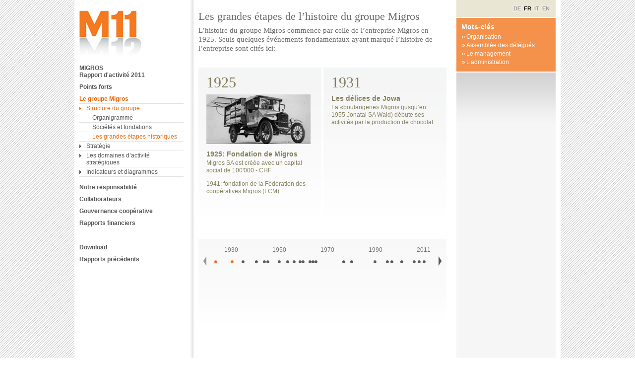

--- FILE ---
content_type: text/html
request_url: https://report.migros.ch/2011/fr/le-groupe-migros/structure-du-groupe/les-grandes-etapes-historiques.html
body_size: 6410
content:

<!DOCTYPE html>
<html xmlns="http://www.w3.org/1999/xhtml">
<head profile="http://www.w3.org/2005/10/profile">
<meta http-equiv="Content-Type" content="text/html; charset=utf-8">
  <!--   <meta http-equiv="X-UA-Compatible" content="IE=EmulateIE7"  /> -->
  <meta http-equiv="Content-Type" content="text/html; charset=utf-8">
<link rel="shortcut icon" href="/2011/sites/all/themes/migros/favicon.ico" type="image/x-icon">
  <title>Les grandes &#xE9;tapes de l&#x2019;histoire du groupe Migros | Migros Gesch&#xE4;ftsbericht2011</title>
  




<link type="text/css" rel="stylesheet" media="all" href="/2011/sites/all/modules/cck/theme/content-module-C.css">
<link type="text/css" rel="stylesheet" media="all" href="/2011/sites/all/modules/date/date-C.css">
<link type="text/css" rel="stylesheet" media="all" href="/2011/sites/all/modules/date/date_popup/themes/datepicker-C.css">
<link type="text/css" rel="stylesheet" media="all" href="/2011/sites/all/modules/date/date_popup/themes/jquery.timeentry-C.css">
<link type="text/css" rel="stylesheet" media="all" href="/2011/sites/all/modules/filefield/filefield-C.css">
<link type="text/css" rel="stylesheet" media="all" href="/2011/sites/all/modules/cck/modules/fieldgroup/fieldgroup-C.css">
<link type="text/css" rel="stylesheet" media="all" href="/2011/sites/all/modules/views/css/views-C.css">
<link type="text/css" rel="stylesheet" media="all" href="/2011/sites/all/themes/migros/css/reset-C.css">
<link type="text/css" rel="stylesheet" media="all" href="/2011/sites/all/themes/migros/js/fancybox/jquery.fancybox-1.2.6-m09-C.css">
<link type="text/css" rel="stylesheet" media="all" href="/2011/sites/all/themes/migros/css/migros-gbm-C.css">
<link type="text/css" rel="stylesheet" media="all" href="/2011/sites/all/themes/migros/js/accordion/jquery.ui.accordion-m09-C.css">
<link type="text/css" rel="stylesheet" media="print" href="/2011/sites/all/themes/migros/css/migros-gbm-print-C.css">
<!--[if IE]>
<link type="text/css" rel="stylesheet" media="all" href="/sites/all/themes/migros/css/migros-gbm-ie.css?p" />
<![endif]-->
  <!-- <link rel="stylesheet" type="text/css" media="print" href="/sites/all/themes/migros/css/migros-gbm-print.css" /> -->
  <script type="text/javascript" src="/2011/sites/all/modules/jquery_update/replace/jquery-C.js"></script>
<script type="text/javascript" src="/2011/sites/all/themes/migros/js/drupal.js"></script>
<script type="text/javascript" src="/2011/sites/default/files/languages/fr_e604f66adc0bf4161ae4b9b7e664f670.js"></script>
<script type="text/javascript" src="/2011/sites/all/modules/custom/mgb_chartr/js/chartr-C.js"></script>
<script type="text/javascript" src="/2011/sites/all/themes/migros/js/swfobject-C.js"></script>
<script type="text/javascript" src="/2011/sites/all/themes/migros/js/jquery.oneliners-C.js"></script>
<script type="text/javascript" src="/2011/sites/all/themes/migros/js/effects.core-C.js"></script>
<script type="text/javascript" src="/2011/sites/all/themes/migros/js/effects.transfer-C.js"></script>
<script type="text/javascript" src="/2011/sites/all/themes/migros/js/fancybox/jquery.fancybox-1.2.6-C.js"></script>
<script type="text/javascript" src="/2011/sites/all/themes/migros/js/jquery.cycle.lite.min-C.js"></script>
<script type="text/javascript" src="/2011/sites/all/themes/migros/js/jquery.fieldtag.min-C.js"></script>
<script type="text/javascript" src="/2011/sites/all/themes/migros/js/jquery.m09-C.js"></script>
<script type="text/javascript" src="/2011/sites/all/themes/migros/js/jquery-ui-1.7.2.custom.min-C.js"></script>
<script type="text/javascript" src="/2011/sites/all/themes/migros/js/jquery.jqprint.0.3-C.js"></script>
<script type="text/javascript" src="/2011/sites/all/themes/migros/js/highcharts/js/highcharts.src-C.js"></script>
<script type="text/javascript" src="/2011/sites/all/themes/migros/js/highcharts/js/themes/migros-C.js"></script>
<script type="text/javascript" src="/2011/sites/all/themes/migros/js/jquery-ui-1.8.9.custom.min-C.js"></script>
<script type="text/javascript" src="/2011/sites/all/themes/migros/js/jquery.history-timeline-C.js"></script>
<script type="text/javascript" src="/2011/sites/all/themes/migros/js/jquery.jLog.min-C.js"></script>
<script type="text/javascript">
<!--//--><![CDATA[//><!--
jQuery.extend(Drupal.settings, { "basePath": "/" });
//--><!]]>
</script>
  <!--[if IE]>
  <script type="text/javascript" src="/sites/all/themes/migros/js/highcharts/js/excanvas.compiled.js"></script>
  <![endif]-->
</head>


<body class="not-front not-logged-in page-node node-type-history two-sidebars i18n-fr">

  <div id="page">

		
    <div class="showroom-container fr">
          </div>
    
    <div id="wrapper">
      <div id="content">
                        <div id="nav-column">
          <a href="../../../fr.html" id="logo" class="imgreplace">M10</a>

          <div id="block-menu-menu-main-navigation" class="block block-menu">

  <div class="content">
    <ul class="menu"><li class="leaf first"><a href="../../../fr.html" title="">MIGROS <br>Rapport d&apos;activit&#xE9; 2011</a></li>
<li class="collapsed"><a href="../../points-forts.html" title="">Points forts</a></li>
<li class="expanded active"><a href="../../le-groupe-migros.html">Le groupe Migros</a><ul class="menu"><li class="expanded first active"><a href="organigramme.html">Structure du groupe</a><ul class="menu"><li class="leaf first"><a href="organigramme.html" title="">Organigramme</a></li>
<li class="leaf"><a href="societes-et-fondations.html">Soci&#xE9;t&#xE9;s et fondations</a></li>
<li class="leaf last active"><a href="les-grandes-etapes-historiques.html" title="" class="active">Les grandes &#xE9;tapes historiques</a></li>
</ul></li>
<li class="leaf"><a href="../strategie.html">Strat&#xE9;gie</a></li>
<li class="collapsed"><a href="../les-domaines-dactivite-strategiques.html">Les domaines d&#x2019;activit&#xE9; strat&#xE9;giques</a></li>
<li class="leaf last"><a href="../indicateurs-et-diagrammes.html">Indicateurs et diagrammes</a></li>
</ul></li>
<li class="collapsed"><a href="../../notre-responsabilite.html">Notre responsabilit&#xE9;</a></li>
<li class="collapsed"><a href="../../collaborateurs.html">Collaborateurs</a></li>
<li class="collapsed"><a href="../../gouvernance-cooperative.html">Gouvernance coop&#xE9;rative</a></li>
<li class="collapsed"><a href="../../rapports-financiers.html">Rapports financiers</a></li>
<li class="leaf"><a href="../../download.html" title="" class="more-top-padding">Download</a></li>
<li class="leaf last"><a href="../../geschaeftsberichte-der-vorjahre-fr.html" title="">Rapports pr&#xE9;c&#xE9;dents</a></li>
</ul>  </div>
</div>
        </div>

        <div id="content-main">
          
<div id="subject">
  <div class="content-block block-lead">
        <h1>Les grandes &#xE9;tapes de l&#x2019;histoire du groupe Migros</h1>
      <p class="lead">L&#x2019;histoire du groupe Migros commence par celle de l&#x2019;entreprise Migros en 1925. Seuls quelques &#xE9;v&#xE9;nements fondamentaux ayant marqu&#xE9; l&#x2019;histoire de l&#x2019;entreprise sont cit&#xE9;s ici:</p>  </div>
  <!--history-->
  <div class="content-block history-block">
    <!-- DEUTSCH -->
          <!--history detail-->
      <div class="history-detail">
        <!--inhalt-->
        <div class="text">
          <h2>1925</h2>
          <img src="/2011/sites/all/themes/migros/images/1925.jpg" width="210" height="100" alt="">
          <h3>1925: Fondation de Migros</h3>
          <p>Migros SA est cr&#xE9;&#xE9;e avec un capital social de 100&apos;000.- CHF</p>
          <p>1941: fondation de la F&#xE9;d&#xE9;ration des coop&#xE9;ratives Migros (FCM).</p>
        </div>
        <div class="text">
          <h2>1931</h2>
          <h3>Les d&#xE9;lices de Jowa</h3>
          <p>La &#xAB;boulangerie&#xBB; Migros (jusqu&#x2019;en 1955 Jonatal SA Wald) d&#xE9;bute ses activit&#xE9;s par la production de chocolat.</p>
        </div>
        <div class="text">
          <h2>1935</h2>
          <h3>Le go&#xFB;t du voyage avec Hotelplan</h3>
          <p>Hotelplan donne un nouveau souffle au tourisme suisse gr&#xE2;ce &#xE0; un syst&#xE8;me de forfaits vacances &#xE0; prix avantageux. En 1981, la coop&#xE9;rative est transform&#xE9;e en soci&#xE9;t&#xE9; anonyme.</p>
        </div>
        <div class="text">
          <h2>1941</h2>
          <h3>Fondation de la FCM</h3>
          <p>La F&#xE9;d&#xE9;ration des coop&#xE9;ratives Migros (FCM) voit le jour en 1941, avec un statut de coop&#xE9;rative.</p>
          <img style="margin-left:-11px;" src="/2011/sites/all/themes/migros/images/quote_duttweiler_fr.png" width="210" alt="Der Mensch und nicht der Franken geh&#xF6;rt in den Mittelpunkt der Wirtschaft.">
          <!--
          <blockquote>
            <p>&ldquo;L’homme et non le franc est au centre de l’économie.&rdquo;<br/>Gottlieb Duttweiler</p>
          </blockquote>-->
        </div>
        <div class="text">
          <h2>1944</h2>
          <img src="/2011/sites/all/themes/migros/images/Klubschule.jpg" width="210" height="100" alt="">
          <h3>Fondation de l&#x2019;Ecole-club</h3>
          <p>La forte demande de cours de formation pour adultes de qualit&#xE9; et avantageux vaut un succ&#xE8;s imm&#xE9;diat aux Ecoles-clubs Migros.</p>
        </div>
        <div class="text">
          <h2>1945</h2>
          <img src="/2011/sites/all/themes/migros/images/Bischoffszell.jpg" width="210" height="100" alt="">
          <h3>BINA voit le jour</h3>
          <p>Les man&#x153;uvres de boycott contraignent Migros &#xE0; d&#xE9;velopper sa propre production: elle rach&#xE8;te une conserverie qui deviendra Bischofszell Produits alimentaires SA (BINA).</p>
        </div>
        <div class="text">
          <h2>1950</h2>
          <h3>Participation &#xE0; Ex Libris</h3>
          <p>Migros prend une participation au Club du livre Ex Libris et contribue &#xE0; faire baisser le prix des livres.</p>
          <h3>Rachat de Chocolat Frey</h3>
          <p>Migros reprend le capital de Chocolat Frey &#xE0; Aarau qui conna&#xEE;t un nouvel essor.</p>
        </div>
        <div class="text">
          <h2>1954</h2>
          <h3>Faire le plein &#xE0; Migrol</h3>
          <p>Migrol est cr&#xE9;&#xE9;e dans le but de briser le monopole du commerce des huiles de chauffage dont les prix diminuent rapidement de 20%. La baisse de ceux de l&#x2019;essence suit un peu plus tard.</p>
          <h3>Activit&#xE9;s multiples de DELICA</h3>
          <p>L&#x2019;histoire de DELICA commence en 1954 sous la raison sociale &#xAB;Soci&#xE9;t&#xE9; coop&#xE9;rative Entrep&#xF4;t Migros&#xBB;, Birsfelden. En 1964, la &#xAB;Centrale d&#x2019;emballage Migros SA&#xBB; est construite sur ce m&#xEA;me site. En 1987, les deux entit&#xE9;s fusionnent pour devenir les Entreprises Migros Birsfelden SA. En 2007, la soci&#xE9;t&#xE9; abandonne son secteur des emballages et change de raison sociale pour s&#x2019;appeler Delica SA.</p>
        </div>
        <div class="text">
          <h2>1956</h2>
          <h3>Fondation d&#x2019;ELSA</h3>
          <p>Conserves Estavayer SA (CESA) est une fabrique de conserves en bo&#xEE;tes. D&#xE8;s 1960, l&#x2019;entreprise se lance dans les produits laitiers. Elle change de raison sociale en 1998 pour devenir Estavayer Lait SA (ELSA).</p>
          <h3>Cr&#xE9;ation des Eurocentres</h3>
          <p>Ces &#xE9;coles de langues d&#x2019;un nouveau genre permettent d&#x2019;apprendre les langues l&#xE0; o&#xF9; on les parle.</p>
        </div>
        <div class="text">
          <h2>1957</h2>
          <h3>Ouverture de la Banque Migros</h3>
          <p>Apr&#xE8;s la guerre, Migros est appel&#xE9;e de plus en plus &#xE0; assumer des services financiers. Elle ouvre de premiers guichets &#xE0; l&#x2019;enseigne de la Banque Migros qui proposent des int&#xE9;r&#xEA;ts attrayants et des cr&#xE9;dits avantageux.</p>
        </div>
        <div class="text">
          <h2>1958</h2>
          <h3>L&#x2019;entreprise mod&#xE8;le Micarna</h3>
          <p>Pour r&#xE9;pondre &#xE0; la demande croissante de viande fra&#xEE;che, Migros construit une fabrique de produits carn&#xE9;s &#xE0; la pointe des techniques (d&#xE9;but de l&#x2019;exploitation en 1960).</p>
          <h3>Reprise des sources Aproz</h3>
          <p>Apr&#xE8;s une collaboration de longue dur&#xE9;e avec son fournisseur Seba Aproz SA, Migros en reprend 90% du capital.</p>
        </div>
        <div class="text">
          <h2>1960</h2>
          <h3>Mibelle au service de la beaut&#xE9;</h3>
          <p>Fond&#xE9;e &#xE0; B&#xE2;le, Mibelle SA met en service en 1962 une usine de production moderne de produits cosm&#xE9;tiques &#xE0; Buchs (AG) o&#xF9; elle transf&#xE8;re son si&#xE8;ge en 1967. Elle se lance cette m&#xEA;me ann&#xE9;e dans la fabrication de dentifrices de marque &#xAB;Candida&#xBB; puis, deux ans plus tard, dans celle de produits de beaut&#xE9; sous la marque &#xAB;Jana&#xBB;.</p>
        </div>
        <div class="text">
          <h2>1962</h2>
          <img src="/2011/sites/all/themes/migros/images/1962.jpg" width="210" height="100" alt="">
          <h3>Pose de la premi&#xE8;re pierre du GDI</h3>
          <p>Peu avant sa mort, Gottlieb Duttweiler pose la premi&#xE8;re pierre d&#x2019;un &#xAB;centre d&#x2019;&#xE9;tude sur les questions de politique &#xE9;conomique et sociale&#xBB;. L&#x2019;inauguration de l&#x2019;Institut Gottlieb Duttweiler (GDI) a lieu en 1963.</p>
        </div>
        <div class="text">
          <h2>1964</h2>
          <h3>Fondation de Mifroma</h3>
          <p>A ses d&#xE9;buts, Mifroma SA exploite &#xE0; Ursy (FR) des caves pour l&#x2019;affinage du gruy&#xE8;re. En 1969, mise en exploitation d&#x2019;une centrale d&#x2019;emballage.</p>
        </div>
        <div class="text">
          <h2>1977</h2>
          <h3>Premier Fitnessparc</h3>
          <p>En ouvrant un premier Fitnessparc &#xE0; Lucerne, Migros se lance dans le secteur de la culture physique. La m&#xEA;me ann&#xE9;e, des &#xE9;tablissements semblables sont inaugur&#xE9;s &#xE0; Lausanne et &#xE0; Thoune/Oberhofen.</p>
        </div>
        <div class="text">
          <h2>1981</h2>
          <h3>Lancement du concept de l&#x2019;ameublement Micasa ; 1986 fondation de Micasa SA pour favoriser l&#x2019;acc&#xE8;s &#xE0; la propri&#xE9;t&#xE9; priv&#xE9;e.</h3>
          <p>Migros &#xE9;largit son offre dans le domaine de l&#x2019;ameublement dans le but de proposer &#xE0; la client&#xE8;le des articles de grande qualit&#xE9; &#xE0; prix avantageux. La Caisse de Pensions Migros cr&#xE9;e Micasa SA en 1986.</p>
        </div>
        <div class="text">
          <h2>1989</h2>
          <img src="/2011/sites/all/themes/migros/images/Interhome.jpg" width="210" height="100" alt="">
          <h3>Rachat d&#x2019;Interhome</h3>
          <p>Hotelplan reprend Interhome, le n&#xB0; 1 mondial de la location de logements de vacances.</p>
        </div>
        <div class="text">
          <h2>1995</h2>
          <h3>Premier parcours de golf</h3>
          <p>Migros se lance dans le golf et ouvre un premier Golfparc &#xE0; Holzh&#xE4;usern (ZG) &#xE0; l&#x2019;enseigne du luxe &#xE0; la port&#xE9;e du grand nombre.</p>
        </div>
        <div class="text">
          <h2>1997</h2>
          <h3>Rachat du groupe Globus</h3>
          <p>Migros &#xE9;largit et diversifie ses activit&#xE9;s de distribution au travers de la reprise de la majorit&#xE9; du capital des Grands Magasins Globus.</p>
        </div>
        <div class="text">
          <h2>2003</h2>
          <h3>Prise de participation dans LeShop</h3>
          <p>Premier distributeur de Suisse &#xE0; s&#x2019;&#xEA;tre lanc&#xE9; en 1998 dans le commerce en ligne, Migros conclut en 2003 une alliance strat&#xE9;gique avec le supermarch&#xE9; en ligne LeShop SA qui propose d&#xE9;sormais ses produits sur Internet. En 2006, la F&#xE9;d&#xE9;ration des coop&#xE9;ratives Migros reprend 80% du capital de LeShop.</p>
        </div>
        <div class="text">
          <h2>2007</h2>
          <h3>Acquisition de 70% du capital de Denner</h3>
          <p>Afin de se pr&#xE9;munir contre une prise de contr&#xF4;le de Denner par un discounter &#xE9;tranger, Migros rach&#xE8;te 70% du capital de Denner SA. A fin 2009, la F&#xE9;d&#xE9;ration des coop&#xE9;ratives Migros devient propri&#xE9;taire &#xE0; 100% de ce distributeur.</p>
        </div>
        <div class="text">
          <h2>2008</h2>
          <h3>Lancement des shops migrolino</h3>
          <p>Migros ouvre dans les gares et les stations-service &#xE0; l&#x2019;enseigne migrolino des shops proposant notamment ses produits de qualit&#xE9; &#xE0; prix avantageux. Ces points de vente succ&#xE8;dent aux &#xAB;avec.&#xBB;, exploit&#xE9;s dans le cadre d&#x2019;une collaboration d&#xE9;sormais interrompue.</p>
        </div>
        <div class="text">
          <h2>2010</h2>
          <h3>I do it m-way</h3>
          <p>Cr&#xE9;ation de m-way, la nouvelle plateforme de l&#x2019;&#xE9;lectromobilit&#xE9;, en tant que nouveau secteur d&#x2019;activit&#xE9; de Migrol SA.</p>
          <img style="margin-left:-14px;" src="/2011/sites/all/themes/migros/images/quote_bolliger_fr.png" width="204" alt="m-way ist nicht nur ein Auto, sondern ein Gesamtpaket zur Elektromobilit&#xE4;t.">
          <!--
          <blockquote>
            <p>&ldquo;m-way ist nicht nur ein Auto, sondern ein Gesamtpaket zur Elektromobilität.&rdquo;<br/>
              <span>Herbert Bolliger,<br/>Präsident der Generaldirektion</span>
            </p>
          </blockquote>-->
        </div>
        <br class="clear">
      </div>
    <!-- ITALIENISCH -->
        <!--history timeline-->
    <div class="history-timeline">
      <ul class="desc">
        <li class="first">1930</li>
        <li>1950</li>
        <li>1970</li>
        <li>1990</li>
        <li class="last">2011</li>
      </ul><br class="clear">
      <a class="back" href="les-grandes-etapes-historiques.html#">zur&#xFC;ck</a>
      <a class="next" href="les-grandes-etapes-historiques.html#">weiter</a>
      <div class="years">
        <ul class="bullet-list">
          <li><a class="year1 active" href="les-grandes-etapes-historiques.html#" title="1925">19xx</a></li>
          <li><a class="year2 active" href="les-grandes-etapes-historiques.html#" title="1931">19xx</a></li>
          <li><a class="year3" href="les-grandes-etapes-historiques.html#" title="1935">19xx</a></li>
          <li><a class="year4" href="les-grandes-etapes-historiques.html#" title="1941">19xx</a></li>
          <li><a class="year5" href="les-grandes-etapes-historiques.html#" title="1944">19xx</a></li>
          <li><a class="year6" href="les-grandes-etapes-historiques.html#" title="1945">19xx</a></li>
          <li><a class="year7" href="les-grandes-etapes-historiques.html#" title="1950">19xx</a></li>
          <li><a class="year8" href="les-grandes-etapes-historiques.html#" title="1954">19xx</a></li>
          <li><a class="year9" href="les-grandes-etapes-historiques.html#" title="1956">19xx</a></li>
          <li><a class="year10" href="les-grandes-etapes-historiques.html#" title="1957">19xx</a></li>
          <li><a class="year11" href="les-grandes-etapes-historiques.html#" title="1958">19xx</a></li>
          <li><a class="year12" href="les-grandes-etapes-historiques.html#" title="1960">19xx</a></li>
          <li><a class="year13" href="les-grandes-etapes-historiques.html#" title="1962">19xx</a></li>
          <li><a class="year14" href="les-grandes-etapes-historiques.html#" title="1964">19xx</a></li>
          <li><a class="year15" href="les-grandes-etapes-historiques.html#" title="1977">19xx</a></li>
          <li><a class="year16" href="les-grandes-etapes-historiques.html#" title="1981">19xx</a></li>
          <li><a class="year17" href="les-grandes-etapes-historiques.html#" title="1989">19xx</a></li>
          <li><a class="year18" href="les-grandes-etapes-historiques.html#" title="1995">19xx</a></li>
          <li><a class="year19" href="les-grandes-etapes-historiques.html#" title="1997">19xx</a></li>
          <li><a class="year20" href="les-grandes-etapes-historiques.html#" title="2003">19xx</a></li>
          <li><a class="year21" href="les-grandes-etapes-historiques.html#" title="2007">19xx</a></li>
          <li><a class="year22" href="les-grandes-etapes-historiques.html#" title="2008">19xx</a></li>
          <li><a class="year23" href="les-grandes-etapes-historiques.html#" title="2010">19xx</a></li>
        </ul>
      </div>
    </div>
  </div>
</div>
          <div id="sidebar">
            <div class="sidebar-block top-block">
  			      <div class="lang-switch"><a href="../../../die-migros-gruppe/gruppenstruktur/meilensteine-der-geschichte.html" class="language-link">DE</a><a href="les-grandes-etapes-historiques.html" class="language-link active">FR</a><a href="../../../it/il-gruppo-migros/struttura-del-gruppo/le-pietre-miliari-nella-storia.html" class="language-link">IT</a><a href="../../../en/die-migros-gruppe-en/gruppenstruktur-en/meilensteine-der-geschichte-en.html" class="language-link">EN</a></div>              
              <div class="modal-content" id="mcinfo">
	<div class="content-block close-block"><a href="les-grandes-etapes-historiques.html#" class="button print-button"><span>Drucken</span></a><a href="les-grandes-etapes-historiques.html#" class="button close-button"><span>Schliessen</span></a></div>
	<div class="content-block text-block">
<p></p>
</div></div>            </div>
                            
  <div class="sidebar-block" style="background:url(&apos;/2011/sites/default/files/Farbe-Stichworte_Neuer.jpg&apos;) repeat-x scroll 0 0 #ffffff; color:#FFFFFF;">
              <h2 style=" color:#FFFFFF;">Mots-cl&#xE9;s</h2>
              <ul><li><a href="../../gouvernance-cooperative/organisation.html">Organisation</a></li><li><a href="../../gouvernance-cooperative/assemblee-des-delegues.html">Assembl&#xE9;e des d&#xE9;l&#xE9;gu&#xE9;s</a></li><li><a href="../../gouvernance-cooperative/management.html">Le management</a></li><li><a href="../../gouvernance-cooperative/administration.html">L&#x2019;administration</a></li></ul>      </div>
<div class="bottom"></div>                			             <div class="sidebar-filler"></div>
			                                </div>
        </div>
      </div>
					  
      <div id="footer">
        <ul id="foot-links">
          <li><a href="../../impressum.html">Impressum</a></li>
          <li><a href="../../kontakt.html">Contact</a></li>
          <li><a href="../../sitemap.html">Sitemap</a></li>
          <li><a href="../../presse.html">Presse</a></li>
          <li><a href="../../disclaimer.html">Informations juridiques</a></li>
        </ul>
        <span id="copyright">&#xA9; 2011 Migros, all rights reserved.</span>
      </div>
    </div>
  </div>

  <script type="text/javascript" src="/2011/sites/all/modules/custom/mgb_chartr/js/charts_fr-C.js"></script>

  <!--[if lt IE 7]>
  <script type="text/javascript">try { document.execCommand('BackgroundImageCache', false, true); } catch(e) {}</script>
  <![endif]-->

  <!-- webfont integration script -->
  <script type="text/javascript" src="http://fast.fonts.com/jsapi/62a611b9-1601-48d1-8e24-50389be95a07.js"></script>

  <!-- Google Analytics -->
  <script type="text/javascript">
    var _gaq = _gaq || [];
    _gaq.push(['_setAccount', 'UA-1858802-32']);
    //_gaq.push(['_setAccount', 'UA-30382336-1']);
    _gaq.push(['_trackPageview']);
         
    (function() {
      var ga = document.createElement('script'); ga.type = 'text/javascript'; ga.async = true;
      ga.src = ('https:' == document.location.protocol ? 'https://ssl' : 'http://www') + '.google-analytics.com/ga.js';
      var s = document.getElementsByTagName('script')[0]; s.parentNode.insertBefore(ga, s);
    })();
  </script>

</body>
</html>




--- FILE ---
content_type: text/css
request_url: https://report.migros.ch/2011/sites/all/themes/migros/css/reset-C.css
body_size: 413
content:
/*  B R O W S E R  -  R E S E T  */
/*  version 1.1.0 - 2009-08-06  */
/*  matthias [DOT] jaeggli [AT] orange8.com  */
*{
	margin:0;
	padding:0;
	outline:0;
	}
html{ 
	height:101%;
	overflow-y:scroll; 
	}
ul, ol, dl {
	display:block;
	list-style-image:none;
	list-style-position:outside;
	list-style-type:none;
	}
li, dt, dd {
	margin:0pt;
	padding:0pt;
	}
p{ display:block; }
a{ text-decoration:none; }
a img, fieldset{ border:none; }
input, img, label, button{ vertical-align:text-top;}
.clear{
	clear:both;
	font-size:0px;
	}
.imgreplace{
	display:block;
	background-repeat:no-repeat;
	overflow:hidden;
	text-indent:-9999px;
	}


--- FILE ---
content_type: text/css
request_url: https://report.migros.ch/2011/sites/all/themes/migros/css/migros-gbm-C.css
body_size: 7928
content:
/*  S P E C I A L I Z E D - E L E M E N T S  */
page {
	position:relative;
}

body{
	/*position:relative;*/
	/*min-height:100%;*/
	text-align:center;
	font-family:Arial, Helvetica, sans-serif;
	font-size:12px;
	color:#696969;
	background:#fff url("../images/body-bg.png") repeat center 0;
	height: 100%;
}
h1{
	font-size:22px;
	font-weight:normal;
	padding-bottom:6px;
}
h2{
	font-size:14px;
	line-height:17px;
	font-weight:bold;
}
h2 span{
    display:block;
    font-weight:normal;
    font-size:12px;
}
h3{
	font-size:12px;
	font-weight:bold;
}
h1 a, h2 a, h3 a{color:#555;}
a{
	color:dimGray;
	text-decoration:underline;
}
a:hover{ color:#000; }
p{
	line-height:15px;
}
tbody {
	border-top: none;
}

.pBold{
	font-size:15px;
	line-height:15px;
	font-weight:bold;
}
.headPopup{
	font-size:15px;
	line-height:15px;
	font-weight:normal;
}
blockquote{}
blockquote p{
    font-size:24px;
    line-height:28px;
    font-weight:normal;
}
blockquote cite{
    display:block;
    margin-top:3px;
    font-size:11px;
    line-height:11px;
    font-style:normal;
}

.clear{
	clear:both;
	font-size:0;
	line-height:0;
	margin:0;
	padding:0;
	height:0;
}

/*  S I T E -  P A R T S  */
#wrapper{
	position:relative;
	margin:0 auto;
	width:980px;
	text-align:left;
	background:#fff url("../images/bg-shadow.gif") repeat-y 0 0;
	zoom: 1;
}

#logo{
	position:relative;
	margin:21px 0 14px 10px;
	width:129px;
	height:95px;
	background:url("../images/M11_logo_91-5-percent.gif") no-repeat 0 0;
}

#content{
	position:relative;
	overflow:hidden;
	zoom:1;
}

#content-main{
	position:relative;
	overflow:hidden;
	float:left;
	width:740px;
	min-height: 685px;
}

#nav-column{
	position:relative;
	float:left;
	width:240px;
}
#nav-column a {
	text-decoration: none;
}
#nav-column ul{
    position:relative;
    list-style-type:none;
    list-style-image:none;
    margin:0;
    padding:0 0 0 10px;
}
#nav-column ul ul {
	width: 210px;
    border-top:1px solid #e0e2e1;
    padding:0 0 14px 0;
    margin-top:-8px;
}
#nav-column ul ul ul{padding:0;border:none;margin-top:0;}
#nav-column li{
    position:relative;
    font-weight:bold;
    list-style-type:none;
    list-style-image:none;
    margin:0;
}
#nav-column li.separator{ padding-top:14px;}
#nav-column li li {
	padding-right: 0;
	font-weight:normal;
}

#nav-column li a{
	display:block;
	color:#555;
	width:210px;
	padding:0 0 10px 0;
}
#nav-column li a:hover{ color:#000; }
#nav-column li a.active, #nav-column li a.active:hover, #nav-column li.active > a{
	color:#eb690b;
	/*padding:0 0 2px 0;
	border-bottom:1px solid #e0e2e1;*/
}

#nav-column li li a{
	padding:2px 0 2px 14px;
	border-bottom:1px solid #e0e2e1;
	width:196px;
	background:url("../images/bg-menuitem.gif") no-repeat 0px 6px;
}
#nav-column li li a.active{
	padding:2px 0 2px 14px;
	background-position:0 -44px;
}

#nav-column li.active > a {
	background-position:0 -44px;
}

#nav-column li li li a, #nav-column li li li a.active{
	padding:2px 0 2px 26px;
	width:184px;
	background-image:none;
}



#subject{
	position:relative;
	float:left;
	padding-bottom:10px;
	width:520px;
	/*min-height:770px;*/
}

#subject h2{
    margin-bottom:3px;
}

#subject.subhub h2{ font-size:16px; }
#subject.subhub p{ margin-bottom:2px; }
#subject.wide{
	padding-bottom:0;
	width:740px;
	float:none;
}
#subject.no-top-image{
	padding-top:16px;
}
#subject.no-top-image-and-breadcrumb{
	padding-top:21px;
}

#sidebar{
	position:relative;
	width:200px;
	float:right;
	padding-right:10px;
}
#sidebar.wide{
	position:absolute;
	top:0;
	right:0;
	float:none;
}
#sidebar h2, .sidebar-headline{
    padding:0 0 4px 0;
    font-weight:bold;
    font-size:14px;
    line-height:16px;
    color:#fff;
}
#sidebar h2 a{ color:#fff;text-decoration:none;}
#sidebar h3{color:#fff;}

#sidebar a{color:#fff; text-decoration:underline;}
#sidebar a:hover{color:#ddd;}



#sidebar .sidebar-block .cross-reference, #sidebar .sidebar-block .cross-reference .arrow,
#sidebar .teaser-blick .cross-reference, #sidebar .teaser-blick .cross-reference .arrow,
#sidebar .teaser-downloads .cross-reference, #sidebar .teaser-downloads .cross-reference .arrow{color:#fff;text-decoration:none;}
#sidebar .sidebar-block .cross-reference:hover,
#sidebar .teaser-blick .cross-reference:hover,
#sidebar .teaser-downloads .cross-reference:hover{color:#ddd;}

#sidebar .sidebar-block{
    position:relative;
    padding:10px;
    margin-bottom:2px;
    color:#fff;
    background:#54BEEA url("../images/sidebar-teaser-bg.gif") repeat-x 0 0;
}

#sidebar .teaser-blick{background:#c6b971 url("../images/sidebar-blick-bg.gif") repeat-x 0 0;}
#sidebar .teaser-downloads{background:#979ec0 url("../images/sidebar-download-bg.gif") repeat-x 0 0;}
#sidebar .teaser-mzt{background:#f7f6f6 url("../images/sidebar-bottom.png") repeat-x 0 0; color:#555;}
#sidebar .teaser-mzt h2{color: #555555};
#sidebar .sidebar-block .image{
	margin-bottom:4px;
}
#sidebar .sidebar-block li{padding-bottom:2px;}
#sidebar .sidebar-block p{padding-bottom:7px;}
#sidebar .top-block{
    margin-bottom:2px;
    background-color:#EAE6D4;
    background-image:none;
}
#sidebar .bottom{
    position:relative;
    background:url("../images/sidebar-bottom.png") repeat-x 0 0;
    min-height:117px;
}
#sidebar .sidebar-filler {
	/*height:300px;*/
	background-color:#F7F6F6;
	margin-top:-2px;
}
#sidebar .bottom h2, #sidebar .bottom h2 a{
    color:#555;
}
#sidebar .bottom .sidebar-block .cross-reference{color:#555;}
#sidebar .bottom .sidebar-block .cross-reference:hover{color:#000;}
#sidebar .bottom .cross-reference .arrow{color:#000000;}
#sidebar .bottom .sidebar-block{
	background:#f7f6f6 url("../images/sidebar-bottom.png") repeat-x 0 0;
	color:#555;
}


#sitesearch {
	margin-top: 5px;
	margin-bottom: 0;
}
* html #sitesearch {
	margin-top: 5px;
	margin-bottom: 5px;
}
*+html #sitesearch {
	margin-top: 5px;
	margin-bottom: 5px;
}
#searchfield {
	background-image: url("../images/bg-searchfield.gif");
	height: 19px;
}
#searchfield .searchtext {
    float: left;
    border: 0;
    width: 156px;
    padding-left: 3px;
    padding-top: 1px;
    padding-right: 3px;
    margin-top: 2px;
    background: none;
    color: #999;
    font-size: 11px;
}
#searchfield .searchbutton {
    float: left;
    height: 19px;
    width: 18px;
}

#content-accordion { }
#content-accordion h2, .collapsible { font-size: 12px; line-height: 12px; }
.collapsible { cursor:pointer; }
.collapsible > a > span { background-position: 0 -37px; }
.collapsible.closed > a > span { background-position: 0 3px; }
#content-accordion h2 span, .collapsible > a > span { font-weight:bold; }
#content-accordion div { background-color: #fff; }
.accordion-button, .collapsible-button {
    position:relative;
    border:1px solid #d2d2d2;
    color:#555;
    font-weight:bold;
    background:url("../images/gradients.png") repeat-x top left;

    -moz-border-radius:3px;
    -webkit-border-radius:3px;
    -khtml-border-radius:3px;
    -o-border-radius:3px;
    border-radius:3px;
    /*behavior:url("border-radius.htc.html");*/
	text-decoration: none;
}
.accordion-button:hover, .collapsible-button:hover {
    color:#000;
    border-color:#999;
}

.accordion-button span, .collapsible-button span {
    /*padding:3px 29px 2px 10px;*/
    padding:4px 29px 2px 20px;
    height:14px;
    cursor:pointer;
    background:url("../images/accordion-btn.gif") no-repeat 0 3px;
}

.collapsible > a {
	display:block;
	padding:0.2em 0.5em 0.2em 10px;
}

#footer{
	/*position:absolute;
	bottom:-90px;*/
	position:relative;
	width:100%;
	padding-top:57px;
	padding-bottom:20px;
	text-indent:20px;
	font-size:11px;
	color:#999;
	background:#fff url("../images/bg-footer.png") no-repeat 0 0;
}
#footer.wide {
	background-image: url("../images/bg-footer-wide.png");
}
#foot-links{
    position:relative;
    float:right;
    text-indent:0;
}
#foot-links li{
	position:relative;
	float:left;
	padding-right:10px;
}
#foot-links li a{ color:#999; }
#foot-links li a:hover{ color:#000; }
*html #footer span{padding-left:20px;}

/* paragraph styles */
.player-popup{
	margin-left:10px;
	margin-right:10px;
	height:329px;
}

.player-popup-nochapters{
	margin-left:10px;
	margin-right:10px;
	height:329px;
}

.player-popup-nochapters-2{
    margin-left:10px;
    margin-right:10px;
    height:333px;
}
.player-popup-nochapters-3{
    margin-left:10px;
    margin-right:10px;
    height:322px;
}
#showroom{
	margin-bottom: 7px;
}

.showroom{
	position:relative;
	width:730px;
	padding:0 10px 0 0;
}


.showroom-extended{
	margin:0 10px;
}
.showroom .title{
    position:absolute;
    left:0;
    top:0;
    color:#fff;
}
.showroom-extended .title{
    position:absolute;
    left:0;
    top:0;
    color:#fff;
}
.showroom-extended.video-player {
	margin-bottom: 10px;
}
.content-block{
	position:relative;
	text-align:left;
	zoom:1;
}
.content-block img{
	margin-bottom:7px;
}
.content-block h2 span.hub-subtitle {
	font-size: 13px;
	font-weight: bold;
	display: inline;
}
.content-block h2 span.hub-title {
	font-size: 13px;
	font-weight:normal;
	display: inline;
}
.top-block{
	padding:10px;
}

.separator-block{
	margin:0 10px 20px 10px;
	padding-left:0 !important;
	padding-right:0 !important;
	border-bottom:1px solid #999;
	padding-bottom:20px !important;
}
.teaser-block{
	margin-bottom:22px;
	background:url("../images/bg-teaser-1col.gif") no-repeat 0 0;
	padding-top:10px !important;
}
.teaser-block.two-col {
	background:url("../images/bg-teaser-2col.gif") no-repeat 0 0;
}
.teaser-block.mark-all {
	background:url("../images/bg-teaser.gif") repeat-x 0 0;
}
#subject .teaser-block h2, #subject .teaser-block .double-block h2{
    margin:0 0 12px 0;
    padding:6px 0;
    border-top:solid 1px #999;
    border-bottom:solid 1px #999;
}
.teaser-block .list-teaser li{
    float:none;
    padding-bottom:2px;
    margin:0;
}
.teaser-block .image{
    width:210px;
    overflow:hidden;
    margin-right:15px;
    float:left;
}
.teaser-block .text{
    float:left;
    width:275px;
}
.teaser-block a {
	color: #555;
	text-decoration: none;
}
.teaser-block a:hover{color:#000;}

.text-popup{
	margin-left:10px;
	margin-right:50px;
}
.breadcrumbs,
.text-block{
	padding: 0 10px;
}

.block-lead{
	color:#696969;
	padding: 20px 10px 20px 10px;
}
#subject.wide .block-lead{
    width:520px;
    min-height: 95px;
    height:auto !important;
    height:95px;
}
p.lead{
    font-size:15px;
    line-height:18px;
    padding-bottom:10px;
}

.add-spacer{
	padding-top:7px;
}


.breadcrumbs{
	padding-top:6px;
	font-size:11px;
	width: 500px;
	color:#000;
}
.breadcrumbs .crumb{
    float:left;
    padding-left:10px;
    padding-right:5px;
    background:url("../images/sprites.png") no-repeat 0 -97px;
    white-space:nowrap;
}
* html .breadcrumbs .crumb{ background-image:url("../images/sprites.gif"); }
.breadcrumbs .first-crumb{
    padding-left:0;
    background:none !important;
}
.breadcrumbs .nav-through{
    position:absolute;
    left:-9999px;
    top:0;
    border:1px solid #999;
    padding:11px 25px 11px 10px;
    background:#fff;

    -moz-border-radius:2px;
    -khtml-border-radius:2px;
    -o-border-radius:2px;
    -webkit-border-radius:2px;
    border-radius:2px;

    -moz-box-shadow:1px 1px 3px #aaa;
    -khtml-box-shadow:1px 1px 3px #aaa;
    -o-box-shadow:1px 1px 3px #aaa;
    -webkit-box-shadow:1px 1px 3px #aaa;
    box-shadow:1px 1px 3px #aaa;
}
.breadcrumbs .nav-through .crumb{
	float:none;
	line-height:15px;
}
.breadcrumbs .nav-through span.crumb{
	background-position:0 -197px;
	color:#8a8a8a;
}
.double-block{
	overflow:hidden;
	margin-left:0;
	margin-right:0;
	padding-left:0;
	padding-right:0;
}
.double-block h1, .double-block h2, .double-block h3{
    margin-left:10px;
    margin-right:10px;
}
.double-block li,
.double-block .column{
    position:relative;
    float:left;
    margin-left:10px;
    margin-right:10px;
    width:240px;
}
* html .double-block li{ display:inline; }
* html .double-block .column{ display:inline; }
.teaser{}

.teaser h2 a {
	text-decoration: none;
}

.teaser-hover{
	border-color:#000;
	cursor:pointer !important;
}
.teaser-hover h2{ color:#000; }
.teaser-hover h2 a{ color:#000; }
.teaser-hover p{ color:#000; }
.teaser-hover a.cross-reference{ color:#000; }
.text-block{ margin-bottom:22px; }

.text-block h2{
    padding-top:7px;
}
.text-block p{
    margin-bottom:15px;
}

p + h2.title-line {
	margin-top:30px;
}

.text-block ul,
.text-block ol{
    margin-bottom:15px; /* don't change */
    /*color:#555;*/
    list-style-position:outside;
}
.text-block ol{
    margin-left:10px;
    padding-left:18px; /*--Distance between the order numbers--*/
    list-style-type:decimal;
}
.text-block ol li{
	font-weight:bold;
}
.text-block ol li p{
	font-weight:normal;
	margin-bottom:0;
}
.text-block ul{
    padding-left:22px; /*--Distance between the order numbers--*/
    list-style-type:disc;
}
.text-block .image{ display:block;padding-top:2px; }
.text-block .image img{ margin-bottom:0; }
.text-block .image .caption{
	position:relative;
	margin-bottom:7px;
	display:block;
}
.text-block .image-right{
    float:right;
    margin-left:9px;
}
.text-block .image-left{
    float:left;
    margin-right:15px;
}
.text-popup{ margin-bottom:22px; }
.text-popup h1{
    margin-bottom:3px;
}
.text-popup h2{
    font-size:15px;
    line-height:15px;
    font-weight:bold;
    padding-bottom:3px;
}
.text-popup p{
    margin-bottom:15px; /* don't change */
    font-weight:normal;
}
.text-popup font{
    font-weight:normal;
}
.text-popup p a{
    text-decoration:underline;
    color:#555;
}

.text-popup ul,
.text-popup ol{
    margin-bottom:15px; /* don't change */
    color:#555;
    list-style-position:outside;
}
.text-popup ol{
    padding-left:26px; /*--Distance between the order numbers--*/
    list-style-type:decimal;
}
.text-popup ol li{
	font-weight:bold;
}
.text-popup ol li p{
	margin-bottom:0;
	font-weight:normal;
}
.text-popup ul{
    padding-left:22px; /*--Distance between the order numbers--*/
    list-style-type:disc;
}
.text-popup ul li{

}
.text-popup .lead{
    margin-bottom:14px; /* don't change */
    font-size:13px;
    font-weight:bold;
}
.text-popup .image{ display:block; }
.text-popup .image img{ margin-bottom:0; }
.text-popup .image .caption{
	position:relative;
	margin-bottom:7px;
	display:block;
}
.text-popup .image-right{
    float:right;
    margin-left:9px;
}
.text-popup .image-left{
    float:left;
    margin-right:9px;
}
.close-block{
	padding:10px;
	overflow:hidden;
}
.close-block .print-button{ float:left; }
.close-block .print-button span{ float:left; }
.close-block .close-button{ float:right; position:relative; }
.close-block .close-button span{ float:right; position:relative; }

.hub-content-block {
	position: absolute;
	left: 9px;
	top: 20px;
	width: 480px;
	padding-left: 10px;
	color: #FFFFFF;
}
.hub-content-block ol {
    position: relative;
}
.hub-content-block ol li{
	margin-bottom: 10px;
}
.hub-content-block ol li h2
{
	font-size: 18px;
	line-height: 20px;
}
.hub-content-block ol li h2
{
	font-size: 18px;
	line-height: 20px;
}
.hub-content-block ol li h2 a
{
	font-size: 18px;
	line-height: 20px;
	text-transform: none;
	color: #fff;
}
.hub-content-block ol li h2 a:hover {
	color: #ccc;
}
.hub-content-block ol li a {
	font-size: 12px;
	line-height: 20px;
	text-transform: uppercase;
	color: #fff;
}
.hub-content-block ol li a:hover {
	color: #ccc;
}
.hub-content-block ol li a .arrow {
	font-size: 12px;
	padding-left: 7px;
}
/* tiny pieces */
.cross-reference{
	color:#555;
	text-decoration:none;
	display:inline-block;
	position:relative;
	padding-left:10px;
	padding-top:1px;
}
/*.cross-reference:hover{ color:#000; }*/
.cross-reference .arrow{
    display:block;
    position:absolute;
    top:-1px;
    left:0;
    color:#000;
    font-size:14px;
    font-weight:normal;
}
.trigger-box-info .cross-reference .arrow{
	position:relative;
	display:inline;
	padding-left:0;
}
#subject .box-tochterges li.trigger-box-info > img {
	margin-top:1px;
}
#subject .box-tochterges .cross-reference {
	padding-left: 0;
}

.size-switch{
	font-weight:bold;
	text-transform:uppercase;
}
.size-switch .size-small{ font-size:10px; }
.size-switch .size-med{ font-size:11px; }
.size-switch .size-big{ font-size:12px; }
.lang-switch{
	position:relative;
	font-weight:bold;
	font-size:11px;
	overflow:hidden;
	text-align:right;
}
#sidebar .lang-switch a{
    display:inline-block;
    padding:1px 2px;
    margin-left:2px;
    background-color:#efebdc;
    color:#999;
    text-decoration:none;
}
#sidebar .lang-switch a:hover, #sidebar .lang-switch a.active{ color:#000;}


.button{
	position:relative;
	float:left;
	border:1px solid #d2d2d2;
	color:#555;
	font-weight:bold;
	background:url("../images/gradients.png") repeat-x top left;

	-moz-border-radius:3px;
	-webkit-border-radius:3px;
	-khtml-border-radius:3px;
	-o-border-radius:3px;
	border-radius:3px;
	/*behavior:url("border-radius.htc.html");*/

	text-decoration: none;
}
.button:hover{
    color:#000;
    border-color:#999;
}
.button span{
    float:left;
    padding:2px 29px 2px 10px;
    height:14px;
    background:url("../images/sprites.png") no-repeat;
    cursor:pointer;
}
* html .button span{ background-image:url("../images/sprites.gif"); }

.more-button span{ padding-left:24px;padding-right:5px;background-position:5px -298px; }
.more-button:hover span{ background-position:5px -398px; }

.play-button span{ background-position:100% -498px; }
.play-button:hover span{ background-position:100% -598px; }
.internal-link-button span{ background-position:100% -498px; }
.internal-link-button:hover span{ background-position:100% -598px; }
.download-button span{ background-position:100% -698px; }
.download-button:hover span{ background-position:100% -798px; }
.close-button span{ background-position:100% -898px; }
.close-button:hover span{ background-position:100% -998px; }
.print-button span{ background-position:100% -1098px; }
.print-button:hover span{ background-position:100% -1198px; }


.image{ position:relative; }
.image .caption{ font-size:10px; }

/* modal layers */
#sidebar .modal-content{ display:none; }
#subject .modal-content{ display:none; }
.modal-measure{
	position:absolute;
	top:0;
	left:-9999px;
	width:520px;
	z-index:-10;
}
.ui-effects-transfer {
	background:#fff;
	z-index:9999;
}


.block ul {
	margin:0;
	padding:0;
}

.stretch-me li {
	list-style-type: none;
	list-style-image: none;
}

ul.menu li {
	margin: 0;
}

ul.nodehierarchy_outline {
	position:absolute;
	left:0;
	top:100px;
	width:520px;
}

/* search results */
div.search-results{
	margin-top: 21px;
}

div.search-result{
	margin: 0 0 15px 0;
}

.search-result .title a {
	font-size: 16px;
	text-decoration: underline;
}

.search-result .url a {
	font-size: 10px;
}


/*content accordion*/
#subject .box-delegierte, #subject .box-tochterges, #subject .box-content-accordion{
	position:relative;
}
#subject .box-delegierte h2, #subject .box-tochterges h2, #subject .box-content-accordion h2{
	padding:0;
	font-size:14px;
	line-height:17px;
	font-weight:normal;
}
#subject .box-delegierte ul, #subject .box-tochterges ul{
	margin:0;
	padding:0;
	list-style:none;
}
#subject .box-delegierte li{
	margin:0;
}
#subject .box-tochterges li{
	float:left;
	width:92px;
	margin:0 5px 8px 0;
}
#subject .box-tochterges li.last{
	margin-right:0;
}
#subject .box-organigramm{
	position:relative;
	margin: 10px 0;
	padding-left: 126px;
	background:url("../images/line-org.gif") repeat-y 240px 0;
}
#subject .box-delegierte .buttondel, #subject .box-organigramm .buttondel{
	position:relative;
	width:228px;
	margin-bottom:5px;
	border:1px solid #d2d2d2;
	color:#555;
	float:left;
	font-weight:normal;
	background:#f2f1f2 url("../images/gradients.png") repeat-x top left;
	-moz-border-radius:3px;
	-webkit-border-radius:3px;
	-khtml-border-radius:3px;
	-o-border-radius:3px;
	border-radius:3px;
	text-decoration: none;
}
#subject .box-organigramm .buttondel{
	text-align: center;
	margin-bottom:0;
}
#subject .box-delegierte .buttondel:hover, #subject .box-organigramm .buttondel:hover{
    border-color:#999;
}
#subject .box-delegierte .buttondel span, #subject .box-organigramm .buttondel span{
    padding:3px 10px 2px 10px;
    float:left;
    cursor:pointer;
}
#subject .box-organigramm .buttondel span{
    width: 208px;
    text-align:center;
    background:url("../images/organigramm-arrow.gif") no-repeat 10px 7px;
}
#subject .box-organigramm .buttondel:hover span{
    color:#eb6e26;
}
/*#subject .box-organigramm .buttondel span.arrow{
    position:absolute;
    float:none;
    padding:0;
    left:8px;
    top:0;
    width:auto;
    font-size:14px;
    font-weight:bold;
    color:#eb6e26;
}*/
#subject .box-delegierte .box-info, #subject .box-tochterges .box-info{
	position:absolute;
	width:256px;
	top:40px;
	left:244px;
	background:url("../images/bg-hovercontent.gif") no-repeat 0 bottom;
}
#subject .box-delegierte .box-info .inner, #subject .box-tochterges .box-info .inner{
	position:relative;
	width:214px;
	padding:15px 15px 10px 27px;
	font-weight:bold;
	background:url("../images/bg-hovercontent-top.gif") no-repeat 0 0;
}

#box-info-tooltip{
	position:absolute;
	width:256px;
	background:url("../images/bg-hovercontent.gif") no-repeat 10px bottom;
	text-align:left;
}
#box-info-tooltip .inner{
    position:relative;
    width:214px;
    padding:15px 15px 10px 27px;
    font-weight:bold;
    background:url("../images/bg-hovercontent-top.gif") no-repeat 0 0;
}
#box-info-tooltip li img{
	border:solid 1px #d3d3d3;
	display:block;
	margin:0;
	padding:0;
}

#box-info-tooltip .inner span.normal{
	font-weight:normal;
}

#box-info-tooltip .inner p.cv{
	font-size:11px;
}

#box-info-tooltip .separator-block{
	margin-bottom:5px;
}


#subject .box-info{
	position:absolute;
	width:256px;
	top:40px;
	left:244px;
	background:url("../images/bg-hovercontent.gif") no-repeat 10px bottom;
}
#subject .box-info .inner{
	position:relative;
	width:214px;
	padding:15px 15px 10px 27px;
	font-weight:bold;
	background:url("../images/bg-hovercontent-top.gif") no-repeat 0 0;
}

#subject .box-info.front{
	background:url("../images/bg-hovercontent-front-top.gif") no-repeat 0 0;
}

#subject .box-info.front .inner{
	margin-top: 1px;
	background:url("../images/bg-hovercontent-front.gif") no-repeat 0 bottom;

}

#subject .box-tochterges li img{
	border:solid 1px #d3d3d3;
	display:block;
	margin:0;
	padding:0;
}

#subject .box-info .inner span.normal{
	font-weight:normal;
}

#subject .box-info .inner p.cv{
	font-size:11px;
}

#subject .box-tochterges .separator-block{
	margin-bottom:5px;
}


table.bilanz, .bilanz table  {
	width:100%;
	border-collapse:collapse;
	color:#555;
}
.bilanz td{
	border-bottom:solid 1px #999;
	text-align:right;
	padding:3px 5px;
	vertical-align:top;
}
.bilanz td.noborder{ border-bottom:none;}
.bilanz td.border-top{border-top:solid 1px #999;}
.bilanz td.desc{text-align:left;}
.bilanz td.title{font-weight:bold;}
/*.bilanz td.title-grey{font-weight:bold;color:#555;}*/
.bilanz td.title span, .bilanz td.title-grey span{font-weight:normal;}
.bilanz td.numbers{width:12%;}
.bilanz td.currency{width:1%;}
.bilanz td.indented{padding-left:25px;}
.bilanz td.year{background-color:#fff6ed;}
/*#subject .bilanz td.separator{border-right:solid 12px #f3f3f3;}*/
#subject .bilanz td.separatortop{padding-top:25px;}

#fancy_div .bilanz td.separator{border-right:solid 12px #ffffff;}
.bilanz td.total{
	font-weight:bold;
	border-bottom: solid 2px #999;
}
.bilanz td.total-grey{
	color:#555;
	font-weight:bold;
	border-bottom:solid 2px #999;
	background-color:#e1e6ee;
}
.bilanz .footnote, #subject .footnote-narrow, #subject .footnote, #fancy_div .footnote{
	font-size:11px;
	margin-top:6px;
	margin-bottom:0;
}

#subject .footnote-narrow{
	width: 228px;
}

#subject .downloads table{
	border-collapse:collapse;
	width:100%;
}
#subject .downloads table tbody{
	border-top: none;
}
#subject .downloads th.category{
	border-bottom:1px solid #999;
	text-align:left;
	padding:5px 0 5px 5px;
	font-weight:normal;
	vertical-align:top;
}
#subject .downloads td{
	text-align:left;
	padding:3px 0 2px 0;
	vertical-align:middle;
	border-bottom:solid 1px #999;
}
#subject .downloads td.desc{width:520px;}
#subject .downloads td.dl{width:85px;}

#subject .downloads td.title{
	font-size:14px;
	font-weight: bold;
}
#subject .downloads td.rowtitle{font-weight: bold;}
#subject .downloads td.separator{padding-top:20px;}

#subject .btn-download{
	display:block;
	float:left;
	width:17px;
	height:17px;
	text-indent:-999px;
	font:0/17px, arial;
	text-align:left;
	background:url("../images/btn-download.gif") no-repeat 0 0;
}
#subject .btn-download:hover{
	background-position:0 -30px;
}
#subject .btn-download-pdf{
	line-height: 28px;
	padding:6px 0 6px 22px;
	background:url("../images/sprites_downloads.gif") no-repeat 0 6px;
}
#subject .btn-download-word{
	line-height: 28px;
	padding:6px 0 6px 22px;
	background:url("../images/sprites_downloads.gif") no-repeat 0 -94px;
}
#subject .btn-download-excel{
	line-height: 28px;
	padding:6px 0 6px 22px;
	background:url("../images/sprites_downloads.gif") no-repeat 0 -194px;
}
#subject .btn-download-zip{
	line-height: 28px;
	padding:6px 0 6px 22px;
	background:url("../images/sprites_downloads.gif") no-repeat 0 -294px;
}
#subject .downloads span{
	line-height:22px;
	padding-left:10px;
}

/* anpassung layer */
.close-block .list-close {
	float:right;
	width:100%;
}
.close-block .list-close li.print{float:left;}
.close-block .list-close li.close{float:right;}
.close-block .list-close .close-button{ float:left; }
.close-block .list-close .close-button span{ float:left; }

.table-layer h2{
	margin-bottom:8px;
}
.table-layer table{
	width:100%;
	border-collapse:collapse;
	color:#555;
}
.table-layer table td{
	background-color:#f2f2f2;
	vertical-align:top;
	border-bottom:solid 1px #fff;
	border-right:solid 1px #fff;
	padding: 5px 7px;
}
.table-layer table td.title{font-weight:bold;width:135px;}
.table-layer table td.separator{border-bottom:solid 10px #fff;}

.invisible-data{
	display:none;
}

#swissmap {
	height: 300px;
	position: relative;
}

#content-accordion div.maplayer {
	background-color: #FCF3EC;
}

.overlay-block-praesidenten {
	position:absolute;
	top:467px;
	left:0;
	width:510px; /*610px;*/
}

.overlay-block-praesidenten .double-block {
	margin: 0 0 15px 0;
}

.overlay-block-praesidenten .double-block .block-column {
	width: 220px;
	height: 185px;
	padding-left: 50px;
	margin: 0;
}

.overlay-block-praesidenten .double-block .block-column.first {
	padding-left: 20px;
}

.overlay-block-praesidenten .double-block .block-column .buttons {
	position: absolute;
	left: 0;
	bottom: 0;
	padding-left: 50px;
}

.overlay-block-praesidenten .double-block .block-column.first .buttons {
	padding-left: 20px;
}

.overlay-block-praesidenten .double-block .block-column a {
	margin-right: 12px;
	margin-top: 10px;
}

.overlay-block-praesidenten .double-block .block-column h1 {
	font-size: 18px;
	margin: 0;
	padding-bottom: 15px;
}

.overlay-block-praesidenten .double-block .block-column p {
	font-size: 11px;
}

.overlay-block-praesidenten .double-block .block-column p.president-name {
	font-weight: bold;
}

.overlay-block-praesidenten .double-block .block-column p.president-function {
	font-weight: normal;
}


/* SITEMAP */




#site-map ul li{
	font-size: 14px;
	color: #666;
	font-weight: bold;
}
#site-map ul li li{
	font-size: 12px;
	margin-bottom:15px;
}
#site-map ul li li li{
	font-size: 12px;
	font-weight: normal;
	margin-bottom: 0;
}


/* SEARCH DIV */
div.site-search-line {
	height:19px;
}


div.block-topfive {
	margin-top: 20px;
}

table.sticky-table, #i18n-node-select-translation, .nodehierarchy_outline,
div.newchild {
	width: 520px;
}

div.newchild {
	position: absolute;
	left: 0;
}

.ui-accordion-content {
	zoom: 1;
}

#order-form select.year {
	width: 60px;
}

#order-form .table-languages {
	border: 0;
	margin-top:15px;
	margin-bottom: 25px;
	width: 100%;
}

.table-languages th {
	color: #666666;
	padding-left:4px;
}

.table-languages .first {
	width: 280px;
	font-weight: bold;
	color: #666666;
	padding-right: 15px;
	padding-left:0;
}

.table-languages tbody td {
	padding-top: 10px;
	padding-bottom: 10px;
}

.table-languages tbody input {
	width:20px;
}

#order-form .contact-information {
	margin-top: 10px;
	padding-top:25px;
	border-top: 1px solid #666666;
}

#order-form .contact-information .row {
	padding-bottom: 10px;
	width: 80%;
}

#order-form .contact-information .row .desc {
	width: 200px;
	font-weight: bold;
	color: #666666;
	float:left;
}
#order-form .contact-information .row .inp {

}
#order-form .contact-information .row input{
	width: 260px;
}

#order-form .contact-information .row input.small{
	width: 40px;
	margin-right:3px;
	float: left;
}
#order-form .contact-information .row input.medium{
	width: 213px;
	margin-right:3px;
	float: left;
}

#order-form .contact-information .row textarea {
	width:262px;
	height:80px;
}
#order-form .error {
	border-color: #EE5555;
	border-style: solid;
}

.order-message {
	display:none;
}

.order-message .error {
	display:none;
	background-attachment:scroll;
	background-color:#EE5555;
	background-image:none;
	background-position:0 0;
	background-repeat:repeat;
	color:#220000;
	padding-bottom:2px;
	padding-left:2px;
	padding-right:2px;
	padding-top:2px;

}

.order-message .confirm {
	display:none;
	background-attachment:scroll;
	background-color:#ddffdd;
	background-image:none;
	background-position:0 0;
	background-repeat:repeat;
	color:#220000;
	padding-bottom:2px;
	padding-left:2px;
	padding-right:2px;
	padding-top:2px;
}

li.more-top-padding {
	padding-top: 25px !important;
}


/** Sidebar teaser Form **/
#sidebar-teaser-configure-teaser-form fieldset {
	margin-left: 5px;
	margin-right: 5px;
	background-color: #e3e3e3;
}
#sidebar-teaser-configure-teaser-form fieldset fieldset{
	background-color: #cdcdcd;
}
#sidebar-teaser-configure-teaser-form .teaser-blick fieldset{
	background-attachment: scroll;
	background-color: #C6B971;
	background-image: url("../images/sidebar-blick-bg.gif");
	background-position: 0 0;
	background-repeat: repeat-x;
}
#sidebar-teaser-configure-teaser-form .teaser-downloads fieldset{
	background-attachment: scroll;
	background-color: #979EC0;
	background-image: url("../images/sidebar-download-bg.gif");
	background-position: 0 0;
	background-repeat: repeat-x;
}
#sidebar-teaser-configure-teaser-form .teaser-frei fieldset{
	background-attachment: scroll;
	background-color: #7DCEF0;
	background-image: url("../images/sidebar-teaser-bg.gif");
	background-position: 0 0;
	background-repeat: repeat-x;
}
#sidebar-teaser-configure-teaser-form .teaser-thema fieldset{
	background-attachment: scroll;
	background-color: #f7f6f6;
	background-image: url("../images/sidebar-bottom.png");
	background-position: 0 0;
	background-repeat: repeat-x;
}

#sidebar-teaser-configure-teaser-form legend {
	font-weight: bold;
	color: #000000;
	background-color: #dedede;
}

#sidebar-teaser-configure-teaser-form select {
	max-width: 480px;
	min-width: 480px;
}

/* history */
.history-block{
	width:500px;
	margin:0 10px;
	background:url("../images/bg-history-detail.gif") repeat-x 0 0;
	overflow:hidden;
}
.history-detail{
	position:relative;
	width:6000px;
	height:345px;
	cursor:pointer;
}
.history-detail .text{
	position:relative;
	width:216px;
	height:315px;
	padding:15px 16px;
	float:left;
	border-right:solid 4px #fff;
	overflow:hidden;
	color:#84815e;
}
.history-detail .text h2{
	font-size:30px;
	line-height:30px;
	padding-bottom:6px;
	font-weight:normal;
}
.history-detail .text h3{
	font-size:14px;
	padding-bottom:3px;
}
.history-detail .text p{
	padding-bottom:12px;
}
.history-detail .text img{
	display:block;
	margin-bottom:12px;
}

.history-timeline{
	position:relative;
	width:500px;
	height:188px;
	background:url("../images/bg-history-timeline.gif") repeat-x 0 0;
	overflow:hidden;
}
.history-timeline .desc{
	position:relative;
	height:20px;
	padding:15px 0 0 32px;
	overflow:hidden;
	color:#6d6e71;
}
.history-timeline .desc li{
	float:left;
	padding-right:69px;
}
.history-timeline .desc li.last{padding-right:0;}

.history-timeline .back, .history-timeline .next{
	position:absolute;
	left:10px;
	top:35px;
	display:block;
	width:6px;
	height:19px;
	font-size:0;
	text-indent:-9999px;
	line-height:19px;
	background:url("../images/history-back.png") no-repeat 0 0;
}
.history-timeline .next{
	left:484px;
	background:url("../images/history-next.png") no-repeat 0 0;
}
.history-timeline .back:hover, .history-timeline .next:hover{
	background-position:0 -30px;
}
.history-timeline .inactive, .history-timeline .inactive:hover{
	background-position:0 -60px;
	cursor:default;
}
.history-timeline .years{
	position:absolute;
	left:32px;
	top:35px;
	height:21px;
	width:436px;
	overflow:hidden;
	background:url("../images/history-line.gif") repeat-x 0 11px;
}
.history-timeline .years ul{
	position:relative;
	top:8px;
}
.history-timeline .years ul li{
	float:left;
}
.history-timeline .years a{
	position:absolute;
	top:0;
	display:block;
	width:6px;
	height:6px;
	font-size:0;
	text-indent:-9999px;
	line-height:6px;
	background:url("../images/history-dot.png") no-repeat 0 0;
}
.history-timeline .years a:hover, .history-timeline .years a.active{
	background-position: 0 -30px;
}

.history-timeline .desc li.first {
	padding-left:20px;
}

.history-timeline .years a.year1 { left:0px; }
.history-timeline .years a.year2 { left:33px; }
.history-timeline .years a.year3 { left:55px; }
.history-timeline .years a.year4 { left:82px; }
.history-timeline .years a.year5 { left:98px; }
.history-timeline .years a.year6 { left:105px; }
.history-timeline .years a.year7 { left:128px; }
.history-timeline .years a.year8 { left:145px; }
.history-timeline .years a.year9 { left:158px; }
.history-timeline .years a.year10 { left:170px; }
.history-timeline .years a.year11 { left:176px; }
.history-timeline .years a.year12 { left:190px; }
.history-timeline .years a.year13 { left:196px; }
.history-timeline .years a.year14 { left:202px; }
.history-timeline .years a.year15 { left:258px; }
.history-timeline .years a.year16 { left:274px; }
.history-timeline .years a.year17 { left:321px; }
.history-timeline .years a.year18 { left:346px; }
.history-timeline .years a.year19 { left:355px; }
.history-timeline .years a.year20 { left:375px; }
.history-timeline .years a.year21 { left:400px; }
.history-timeline .years a.year22 { left:410px; }
.history-timeline .years a.year23 { left:420px; }


/* new styles 7.2.2010 */
#subject .showroom{
	position:relative;
	width:520px;
	padding:0;
	overflow:hidden;
}
#subject h2.title-line {
    border-bottom: 1px solid #999999;
    border-top: 1px solid #999999;
    margin-bottom: 12px;
    padding: 6px 0;
}
#subject h2.title-line.upper-line {
	border-bottom: none;
}

h1, p.lead, blockquote p, .history-detail .text h2 {
	font-family:"HelveticaNeueW01-45Ligh";
}

.font-thin {
	font-family:"HelveticaNeueW01-Thin";
	font-size:32px;
}

#subject .content-block.text-block.wide {
	width:720px;
	/*margin-top:70px;*/
	/*margin-left:24px;*/
}

#subject li.teaser {
	background: url("../images/bg-teaser.gif") repeat-x scroll 0 0 transparent;
}

#subject .paragraph-delegierte {
	margin-top:17px;
	margin-bottom:3px;
}

/* >> The Magnificent CLEARFIX: Updated to prevent margin-collapsing on child elements << j.mp/bestclearfix */
.clearfix:before, .clearfix:after { content: "\0020"; display: block; height: 0; visibility: hidden; }
.clearfix:after { clear: both; }
/* Fix clearfix: blueprintcss.lighthouseapp.com/projects/15318/tickets/5-extra-margin-padding-bottom-of-page */
.clearfix { zoom: 1; }

/* new styles for video 18.2.2010 */
.video-block{
  position:relative;
  width:500px;
  padding:0 10px 20px 10px;
}
.video-block .video-thmb{
  position:relative;
  width:110px;
  float:left;
  overflow:hidden;
}
.video-block .video-thmb img{margin-bottom:0;}
.video-block .video-desc{
  position:relative;
  width:370px;
  float:right;
}
.video-block .video-desc span{font-weight:bold;}
.video-block .video-desc p{padding-bottom:8px;}

.showroom-player-container {
	padding: 0 10px 30px 10px;
}

.presidents-video-container {
	width: 730px;
	height: 449px;
	}

/* charts */
div.chart {
	height: 300px;
	width: 350px;
	float: left;
	margin-right: 20px;
	margin-bottom: 70px;
}
div.chart.last { margin-bottom: 20px; }
div.chart.right { margin-right: 0; }
div.chart.full { width: 720px; }
div.chart.half { width: 480px; }


/* showroom intro home*/
#showroom-home {
	position: absolute;
	top: 0;
	left: 0;
	z-index: 100;
	height: 100%;
	width: 100%;
}

/* map info boxes */
div.chart-special {
	display: block;
	padding-top: 18px;
	position: relative !important;
}
div.map-info {
	display: none;
	width: 357px;
	padding-left: 11px;
	z-index: 9999;
	position: absolute;
	background: transparent url("../images/arrow_grey_noaa.gif") 0 0 no-repeat;
}

div.map-info .inner {
	padding: 10px;
	border: 1px solid #bebfc3;
	border-left: none;
}

div.map-info table {
	width: 337px;
}

div.map-info tbody {
	border: none;
}

div.map-info th,
div.map-info td {
	border: none;
	padding: 2px 0;
}

div.map-info th.first,
div.map-info td.first {
	line-height: 14px;
/*	padding-left: 10px;*/
}

div.map-info .box {
	width: 18px;
	height: 12px;
	background: gray;
	display: inline-block;
	margin-right: 8px;
	margin-bottom: -2px;
}

div.map-info .value,
div.map-info .percent {
	width: 50px;
	text-align: right;
}


/* new style for back-link 15.2.2012*/
.back-link{
  display:block;
  padding-left:28px;
  font-size:14px;
  color:#555;
  line-height:21px;
  margin-bottom:10px;
  background:url("../images/back.gif") no-repeat 0 0;
  text-decoration:none;
}

/* anpassung sup 19.3.2012 */
sup{
  vertical-align: baseline;
  font-size: 0.8em;
  position: relative;
  top: -0.4em;
}

--- FILE ---
content_type: text/css
request_url: https://report.migros.ch/2011/sites/all/themes/migros/js/accordion/jquery.ui.accordion-m09-C.css
body_size: 380
content:
/* Accordion
----------------------------------*/
.ui-accordion .ui-accordion-header { cursor: pointer; position: relative; margin-top: 1px; zoom: 1; }
.ui-accordion .ui-accordion-li-fix { display: inline; }
.ui-accordion .ui-accordion-header-active { border-bottom: 0 !important; }
/*.ui-accordion .ui-accordion-header a { display: block; font-size: 1em; padding: .5em .5em .5em 2.2em; }*/
.ui-accordion .ui-accordion-header a { display: block; font-size: 1em; padding: .2em .5em .2em 10px; }
.ui-accordion .ui-accordion-header .ui-icon { position: absolute; left: .5em; top: 50%; margin-top: -8px; }
.ui-accordion .ui-accordion-content { padding: 20px 10px; border-top: 0; margin-top: -2px; position: relative; top: 1px; margin-bottom: 2px; overflow: auto; display: none; }
.ui-accordion .ui-accordion-content-active { display: block; }
/* .ui-accordion .ui-state-active a{ color:#fff;} */

.ui-accordion .ui-state-active a span{background-position: 0 -37px;}

--- FILE ---
content_type: text/css
request_url: https://report.migros.ch/2011/sites/all/themes/migros/css/migros-gbm-print-C.css
body_size: 921
content:
body {
	min-height:0 !important;
	height: auto !important;
}

.tabs {
	display: none;
}

#page {
    zoom: 100%;
}

#wrapper {
	width: 100%;
	}


#content {
	overflow: visible;
	width: 100%;
	color: #000;
}

#content-main {
	overflow: visible;
}

#subject {
	min-height:0 !important;
	height: auto !important;
	float: none;
	width: 100%;
	}

#subject.subhub {
	width:520px;
}

#subject.wide {
	width: 100%;
	}

#subject .breadcrumbs {
	display:none;
}

#subject .bilanz td.separator{border-right:solid 12px #fff;}


#sidebar {
	display: none;
}

#nav-column {
	display: none;
}

#admin-menu {
	display: none;
}

#footer {
	display: none;
}

#fancy_div {
	width : 500px;
	font-family: Arial;
}


#fancy_div .text-block{ margin-bottom:22px; }
  #fancy_div .text-block h1{
    margin-bottom:12px;
    color:#333;
    }
  #fancy_div .text-block h2{
    padding-top:7px;
    }
  #fancy_div .text-block p{
    margin-bottom:15px; /* don't change */
    }
  #fancy_div .text-block p a{
    text-decoration:underline;
    color:#666; 
  }
  #fancy_div .text-block p a:hover{
    color:#333; 
  }
  #fancy_div .text-block ul,
  .text-block ol{
    margin-bottom:15px; /* don't change */
    color:#666;
    list-style-position:outside;
    }
  #fancy_div .text-block ol{
    padding-left:18px; /*--Distance between the order numbers--*/
    list-style-type:decimal;
    }
    #fancy_div .text-block ol li{
      font-weight:bold;
      }
      #fancy_div .text-block ol li p{
        margin-bottom:15px;
        font-weight:normal;
        }
  #fancy_div .text-block ul{
    padding-left:22px; /*--Distance between the order numbers--*/
    list-style-type:disc;
    }
    .text-block ul li{
      
      }
  #fancy_div .text-block .lead{ 
    margin-bottom:14px; /* don't change */
    font-size:13px;
    font-weight:bold;
    }
  #fancy_div .text-block .image{ display:block; }
    #fancy_div .text-block .image img{ margin-bottom:0; }
    #fancy_div .text-block .image .caption{
      position:relative;
      margin-bottom:7px; 
      display:block; 
      }
  #fancy_div .text-block .image-right{ 
    float:right;
    margin-left:9px; 
    }
  #fancy_div .text-block .image-left{ 
    float:left;   
    margin-right:9px; 
    }

  

/*fancy print-izzle*/
.fancy-print{ background:#fff !important; }
.fancy-print #page,
.fancy-print #fancy_bg,
.fancy-print #fancy_overlay,
.fancy-print #fancy_div .close-block{
  display:none !important;
  }
  
.fancy-print #fancy_div .content-block,
.fancy-print #fancy_outer{
  width:100% !important;
  padding:0 !important;
  margin:0 !important;
  border:0 !important;
  background:none !important;
  left:0 !important;
  height:auto !important;
  position:relative !important;
  }

.fancy-print #fancy_div .text-block{
  overflow:hidden !important;
  }


div.chart {
	 clear:both;
	 display:block;
    height: 600px;
    margin-bottom: 70px;
    margin-right: 20px;
    width: 350px;
}


--- FILE ---
content_type: application/javascript
request_url: https://report.migros.ch/2011/sites/all/modules/custom/mgb_chartr/js/charts_fr-C.js
body_size: 13162
content:
jQuery(document).ready(function($) {
    // Segmentertrag mit Dritten nach Regionen
    if ($('#chart_segmentertrag_mit_dritten_nach_regionen').length > 0)
    {
        var chart_segmentertrag_mit_dritten_nach_regionen = new Highcharts.Chart({
            chart: {
                renderTo: 'chart_segmentertrag_mit_dritten_nach_regionen',
                defaultSeriesType: 'column',
                margin: [60, 20, 60, 40]
            },
            title: {
                text: '<strong>Produits du segment avec tiers selon les régions 2011</strong><br />[en mio. CHF]'
            },
            xAxis: {
                categories: [
                    '2008',
                    '2009',
                    '2010',
                    '2011'
                ]
            },
            yAxis: {
                min: 0,
                max: 30000,
                tickInterval: 5000
            },
            legend: {
                enabled: true,
                style: {
                    top: '300px'
                }
            },
            plotOptions: {
                column: {
                    pointPadding: 0.42,
                    dataLabels: {
                        formatter: function() {
                            if (this.series.name === 'Total') {
                                return Highcharts.numberFormat(this.point.stackTotal, 1, '.', "'");
                            }
                            return '';
                        }
                    }
                }
            },
            series: [
            {
                name: 'Total',
                showInLegend: false,
                data: [0, 0, 0, 0]
            },
            {
                name: 'Etranger',
                data: [1249.2, 1009.9, 1099.9, 1292.6]
            },
            {
                name: 'Suisse',
                data: [24500.6, 23937.0, 23940.4, 23566.2]
            }
            ],
            colors: ['#FBCDB1', '#FBCDB1', '#F37021']
        });
    }
    // Nettoerlöse aus Lieferungen und Leistungen Inland
    if ($('#chart_nettoerloese_lieferungen_leistungen_inland').length > 0)
    {
        var chart_nettoerloese_lieferungen_leistungen_inland = new Highcharts.Chart({
            chart: {
                renderTo: 'chart_nettoerloese_lieferungen_leistungen_inland',
                defaultSeriesType: 'bar',
                margin: [60, 20, 20, 110]
            },
            title: {
                text: '<strong>Produits nets des livraisons et services en Suisse 2011</strong><br />[en mio. CHF]'
            },
            xAxis: {
                categories: [
                    'Aar',
                    'Zurich',
                    'Suisse orientale',
                    'Lucerne',
                    'Vaud',
                    'Genève',
                    'Bâle',
                    'Neuchâtel-Fribourg',
                    'Tessin',
                    'Valais'
                ]
            },
            yAxis: {
                min: 0,
                max: 4200,
                tickInterval: 1000
            },
            plotOptions: {
                bar: {
                    pointPadding: 0.2
                }
            },
            series: [{
                name: '',
                data: [3250.9,2543.3,2354.7,1331.2,1164.4,1038.2,965.5,776.0,528.3,505.1]
            }],
            colors: ['#F37021']
        });
    }
    // Gesamtumsatz Veränderung Inland
    if ($('#chart_gesamtumsatz_veraenderung_inland').length > 0)
    {
        var chart_gesamtumsatz_veraenderung_inland = new Highcharts.Chart({
            chart: {
                renderTo: 'chart_gesamtumsatz_veraenderung_inland',
                defaultSeriesType: 'bar',
                margin: [60, 20, 20, 110]
            },
            title: {
                text: '<strong>Variation du chiffre d’affaires total 2011</strong><br />[en %]'
            },
            xAxis: {
                categories: [
                    'Aar',
                    'Zurich',
                    'Suisse orientale',
                    'Lucerne',
                    'Vaud',
                    'Genève',
                    'Bâle',
                    'Neuchâtel-Fribourg',
                    'Tessin',
                    'Valais'
                ]
            },
            yAxis: {
                min: -8,
                max: 0.5,
                tickInterval: 1.0
            },
            plotOptions: {
                bar: {
                    pointPadding: 0.2
                }
            },
            series: [
            {
                name: '',
                data: [-2.8,-2.7,-2.7,-1.0,-4.2,-7.3,-5.4,-2.9,-5.8,-4.0]
            }
            ],
            colors: ['#F37021']
        });
    }
    // Nettoerlöse Ausland
    if ($('#chart_nettoerloese_ausland').length > 0)
    {
        var chart_nettoerloese_ausland = new Highcharts.Chart({
            chart: {
                renderTo: 'chart_nettoerloese_ausland',
                defaultSeriesType: 'bar',
                margin: [60, 20, 20, 120]
            },
            title: {
                text: '<strong>Produits nets des livraisons et services à l’étranger 2011</strong><br />[en mio. CHF]'
            },
            xAxis: {
                categories: [
                    'Genève (France)',
                    'Bâle (Allemagne)'
                ]
            },
            yAxis: {
                min: 0,
                max: 160,
                tickInterval: 20
            },
            plotOptions: {
                bar: {
                    pointPadding: 0.3
                }
            },
            series: [
            {
                name: '',
                data: [138.7, 65.6]
            }
            ],
            colors: ['#F37021']
        });
    }
    // Gesamtumsatz Veränderung Ausland
    if ($('#chart_gesamtumsatz_veraenderung_ausland').length > 0)
    {
        var chart_gesamtumsatz_veraenderung_ausland = new Highcharts.Chart({
            chart: {
                renderTo: 'chart_gesamtumsatz_veraenderung_ausland',
                defaultSeriesType: 'bar',
                margin: [60, 20, 20, 120]
            },
            title: {
                text: '<strong>Variation du chiffre d’affaires total à l’étranger 2011</strong><br />[en %]'
            },
            xAxis: {
                categories: [
                    'Genève (France)',
                    'Bâle (Allemagne)'
                ]
            },
            yAxis: {
                min: -10,
                max: 4,
                tickInterval: 2
            },
            plotOptions: {
                bar: {
                    pointPadding: 0.3
                }
            },
            series: [
            {
                name: '',
                data: [2.1, 0.2]
            }
            ],
            colors: ['#F37021']
        });
    }
    // Investitionen 2010
    if ($('#chart_investitionen_2010').length > 0)
    {
        var chart_investitionen_2010 = new Highcharts.Chart({
            chart: {
                renderTo: 'chart_investitionen_2010',
                defaultSeriesType: 'bar',
                margin: [60, 20, 20, 110]
            },
            title: {
                text: '<strong>Investissements 2011</strong><br />[en mio. CHF]'
            },
            xAxis: {
                categories: [
                    'Aar',
                    'Zurich',
                    'Suisse orientale',
                    'Lucerne',
                    'Vaud',
                    'Genève',
                    'Bâle',
                    'Neuchâtel-Fribourg',
                    'Tessin',
                    'Valais'
                ]
            },
            yAxis: {
                min: 0,
                max: 220,
                tickInterval: 20
            },
            plotOptions: {
                bar: {
                    pointPadding: 0.2
                }
            },
            series: [
            {
                name: '',
                data: [100.6, 108.2, 96.9, 45.0, 88.0, 63.1, 35.3, 28.5, 13.0, 63.3]
            }
            ],
            colors: ['#F37021']
        });
    }
    // Personalbestand 2010
    if ($('#chart_personalbestand_2010').length > 0)
    {
        var chart_personalbestand_2010 = new Highcharts.Chart({
            chart: {
                renderTo: 'chart_personalbestand_2010',
                defaultSeriesType: 'bar',
                margin: [60, 20, 20, 110]
            },
            title: {
                text: '<strong>Effectif 2011</strong><br />[nombre de personnes]'
            },
            xAxis: {
                categories: [
                    'Aar',
                    'Zurich',
                    'Suisse orientale',
                    'Lucerne',
                    'Vaud',
                    'Genève',
                    'Bâle',
                    'Neuchâtel-Fribourg',
                    'Tessin',
                    'Valais'
                ]
            },
            yAxis: {
                min: 0,
                max: 14000,
                tickInterval: 2000
            },
            plotOptions: {
                bar: {
                    pointPadding: 0.2,
                dataLabels: {
                    enabled: true,
                    formatter: function() {
                        if (this.point.name !== '' && typeof this.point.name !== 'undefined')
                        {
                            return this.y + ' (' + this.point.name + ')';
                        }
                        return Highcharts.numberFormat(this.y, 0, '.', "'");
                    }
                }
                }
            },
            series: [
            {
                name: '',
                data: [11705, 8753, 9135, 5653, 3905, 3692, 3451, 2637, 1873, 2178]
            }
            ],
            colors: ['#F37021']
        });
    }
    // Nettoerlöse aus Lieferungen und Leistungen Inland (Industrie)
    if ($('#chart_nettoerloese_lieferungen_leistungen_inland_industrie').length > 0)
    {
        var chart_nettoerloese_lieferungen_leistungen_inland_industrie = new Highcharts.Chart({
            chart: {
                renderTo: 'chart_nettoerloese_lieferungen_leistungen_inland_industrie',
                defaultSeriesType: 'bar',
                margin: [60, 20, 20, 180]
            },
            title: {
                text: '<strong>Produits nets des livraisons et services – Industrie Suisse 2011</strong><br />[en mio. CHF]'
            },
            xAxis: {
                categories: [
                    'Micarna SA',
                    'Jowa AG',
                    'Estavayer Lait SA',
                    'Bischofszell Nahrungsmittel AG',
                    'Chocolat Frey AG',
                    'Mifroma SA',
                    'Scana Lebensmittel AG',
                    'Delica AG',
                    'Midor AG',
                    'Mibelle AG',
                    'Mifa AG',
                    'Aproz Sources Minérales SA',
                    'Mérat & Cie AG',
                    'Dörig Käsehandel AG',
                    'Riseria Taverne SA',
                    'Favorit'
                ]
            },
            yAxis: {
                min: 0,
                max: 1500,
                tickInterval: 200
            },
            plotOptions: {
                bar: {
                    pointPadding: 0.2
                }
            },
            series:[{
                name: '',
                data: [1251.3, 790.9, 634.9, 536.8, 360.2, 342.6, 256.6, 229.8, 226.0, 174.1, 152.4, 93.1, 63.3, 30.0, 24.4, 16.5]
            }],
            colors: ['#F37021']
        });
    }
    // Veränderung Nettoerlöse aus Lieferungen und Leistungen Inland (Industrie)
    if ($('#chart_veraenderung_nettoerloese_lieferungen_leistungen_inland_industrie').length > 0)
    {
        var chart_veraenderung_nettoerloese_lieferungen_leistungen_inland_industrie = new Highcharts.Chart({
            chart: {
                renderTo: 'chart_veraenderung_nettoerloese_lieferungen_leistungen_inland_industrie',
                defaultSeriesType: 'bar',
                margin: [60, 20, 20, 180]
            },
            title: {
                text: '<strong>Variation - Produits nets des livraisons et services – Industrie Suisse 2011</strong><br />[en %]'
            },
            xAxis: {
                categories: [
                    'Micarna SA',
                    'Jowa AG',
                    'Estavayer Lait SA',
                    'Bischofszell Nahrungsmittel AG',
                    'Chocolat Frey AG',
                    'Mifroma SA',
                    'Scana Lebensmittel AG',
                    'Delica AG',
                    'Midor AG',
                    'Mibelle AG',
                    'Mifa AG',
                    'Aproz Sources Minérales SA',
                    'Mérat & Cie AG',
                    'Dörig Käsehandel AG',
                    'Riseria Taverne SA',
                    'Favorit'
                ]
            },
            yAxis: {
                min: -10,
                max: 250,
                tickInterval: 25
            },
            plotOptions: {
                bar: {
                    pointPadding: 0.2,
                    dataLabels: {
                        enabled: true,
                        style: {
                          fontFamily: 'Arial'
                        },
                        formatter: function() {
                            if (this.y !== 0) {
                                if (this.point.name !== '' && typeof this.point.name !== 'undefined')
                                {
                                    return Highcharts.numberFormat(this.y, 1, '.', "'") + ' (' + this.point.name + ')';
                                }
                                return Highcharts.numberFormat(this.y, 1, '.', "'");
                            }
                        }
                    }
                }
            },
            series: [{
                name: '',
                data: [0.8, 0.8, -1.9, -1.1, -1.7, -2.9, 2.4, 5.4, -3.0, -8.5, -4.6, 3.2, 26.9, 28.8, -2.8, 211.3]
            }],
            colors: ['#F37021']
        });
    }
    // Nettoerlöse aus Lieferungen und Leistungen Ausland (Industrie)
    if ($('#chart_nettoerloese_lieferungen_leistungen_ausland_industrie').length > 0)
    {
        var chart_nettoerloese_lieferungen_leistungen_ausland_industrie = new Highcharts.Chart({
            chart: {
                renderTo: 'chart_nettoerloese_lieferungen_leistungen_ausland_industrie',
                defaultSeriesType: 'bar',
                margin: [60, 20, 20, 200]
            },
            title: {
                text: '<strong>Produits nets des livraisons et services – Industrie étranger 2011</strong><br />[en mio. CHF]'
            },
            xAxis: {
                categories: [
                    'Mifroma France SA',
                    'Mibelle Ltd.',
                    'gastina GmbH',
                    'Swiss Industries GmbH DE',
                    'M Industry USA Inc.',
                    'Jowa France S.A.R.L.',
                    'M Industry Canada Inc.'
                ]
            },
            yAxis: {
                min: 0,
                max: 60,
                tickInterval: 10
            },
            plotOptions: {
                bar: {
                    pointPadding: 0.35
                }
            },
            series: [{
                name: '',
                data: [56.4, 42.0, 29.2, 10.0, 9.6, 2.3, 0.8]
            }],
            colors: ['#F37021']
        });
    }
    // Veränderung Nettoerlöse aus Lieferungen und Leistungen Inland (Industrie)
    if ($('#chart_veraenderung_nettoerloese_lieferungen_leistungen_ausland_industrie').length > 0)
    {
        var chart_veraenderung_nettoerloese_lieferungen_leistungen_ausland_industrie = new Highcharts.Chart({
            chart: {
                renderTo: 'chart_veraenderung_nettoerloese_lieferungen_leistungen_ausland_industrie',
                defaultSeriesType: 'bar',
                margin: [60, 20, 20, 200]
            },
            title: {
                text: '<strong>Variation - Produits nets des livraisons et services – Industrie étranger 2011</strong><br />[en %]'
            },
            xAxis: {
                categories: [
                    'Mifroma France SA',
                    'Mibelle Ltd.',
                    'gastina GmbH',
                    'Swiss Industries GmbH',
                    'M Industry USA Inc.',
                    'Jowa France S.A.R.L.',
                    'M Industry Canada Inc.'
                ]
            },
            yAxis: {
                min: -100,
                max: 350,
                tickInterval: 50
            },
            plotOptions: {
                bar: {
                    pointPadding: 0.35,
                    dataLabels: {
                        enabled: true,
                        style: {
                          fontFamily: 'Arial'
                        },
                        formatter: function() {
                            if (this.y !== 0) {
                                if (this.point.name !== '' && typeof this.point.name !== 'undefined')
                                {
                                    return Highcharts.numberFormat(this.y, 1, '.', "'") + ' (' + this.point.name + ')';
                                }
                                return Highcharts.numberFormat(this.y, 1, '.', "'");
                            }
                        }
                    }
                }
            },
            series: [{
                name: '',
                data: [15.3, 4.2, 28.4, -41.7, 297.3, -8.0, 11.4]
            }],
            colors: ['#F37021']
        });
    }
    // Nettoerlöse aus Lieferungen und Leistungen Inland 2009 nach Geschäftsfeldern
    if ($('#chart_nettoerloese_lieferungen_leistungen_inland_gf').length > 0)
    {
        var chart_nettoerloese_lieferungen_leistungen_inland_gf = new Highcharts.Chart({
            chart: {
                renderTo: 'chart_nettoerloese_lieferungen_leistungen_inland_gf',
                defaultSeriesType: 'bar',
                margin: [60, 20, 20, 200]
            },
            title: {
                text: '<strong>Industrie Suisse: Produits nets des livraisons et services 2011 d’après les domaines commerciaux</strong><br />[en mio. CHF]'
            },
            xAxis: {
                categories: [
                    'Commerce de gros',
                    'Near-Food',
                    'Boissons, produits convenience',
                    'Pain, produit de boulangerie, pâtes, riz',
                    'Chocolats, café, biscuits',
                    'Lait, fromage',
                    'Viande, volaille, poisson'
                ]
            },
            yAxis: {
                min: 0,
                max: 1500,
                tickInterval: 200
            },
            plotOptions: {
                bar: {
                    pointPadding: 0.35
                }
            },
            series: [{
                name: '',
                data: [256.6, 326.5, 629.9, 1041.3, 590.0, 1007.5, 1331.1]
            }],
            colors: ['#F37021']
        });
    }
    // Veränderung Nettoerlöse aus Lieferungen und Leistungen Inland nach Geschäftsfeldern
    if ($('#chart_veraenderung_nettoerloese_lieferungen_leistungen_inland_gf').length > 0)
    {
        var chart_veraenderung_nettoerloese_lieferungen_leistungen_inland_gf = new Highcharts.Chart({
            chart: {
                renderTo: 'chart_veraenderung_nettoerloese_lieferungen_leistungen_inland_gf',
                defaultSeriesType: 'bar',
                margin: [60, 20, 20, 200]
            },
            title: {
                text: '<strong>Variation - Industrie Suisse: Produits nets des livraisons et services 2011 d’après les domaines commerciaux</strong><br />[en %]'
            },
            xAxis: {
                categories: [
                    'Commerce de gros',
                    'Near-Food',
                    'Boissons, produits convenience',
                    'Pain, produit de boulangerie, pâtes, riz',
                    'Chocolats, café, biscuits',
                    'Lait, fromage',
                    'Viande, volaille, poisson'
                ]
            },
            yAxis: {
                min: -25,
                max: 40,
                tickInterval: 10
            },
            plotOptions: {
                bar: {
                    pointPadding: 0.35
                }
            },
            series: [{
                name: '',
                data: [
                    {name: '', y:2.4}, {name: '', y:-6.7}, {name:'', y:-0.5}, {name:'', y:-0.2},
                    {name:'', y:0.9}, {name:'', y:-1.5}, {name:'', y:2.6}
                ]
            }],
            colors: ['#F37021']
        });
    }
    // Ertrag
    if ($('#chart_container_earnings').length > 0)
    {
        var chart_container_earnings = new Highcharts.Chart({
            chart: {
                renderTo: 'chart_container_earnings',
                defaultSeriesType: 'column',
                margin: [60, 20, 20, 40]
            },
            title: {
                text: '<b>Produits</b><br />[en mio. CHF]'
            },
            xAxis: {
                categories: [
                    '2007',
                    '2008',
                    '2009',
                    '2010',
                    '2011'
                ]
            },
            yAxis: {
                min: 0,
                max: 30000,
                tickInterval: 5000
            },
            plotOptions: {
                column: {
                    pointPadding: 0.35,
                    dataLabels: {
                        enabled: true,
                        style: {
                            fontFamily: 'Arial'
                        },
                        formatter: function() {
                            if (this.y > 0) {
                                return Highcharts.numberFormat(this.y, 0, '.', "'");
                            }
                        }
                    }
                }
            },
            series: [{
                name: '',
                data: [22697, 25750, 24947, 25040, 24859],
                color: '#F37021'
            }]
        });
    }
    // Gewinn
    if ($('#chart_container_gain').length > 0)
    {
        var chart_container_gain = new Highcharts.Chart({
            chart: {
                renderTo: 'chart_container_gain',
                defaultSeriesType: 'column',
                margin: [60, 20, 20, 40]
            },
            title: {
                text: '<b>Bénéfice<sup>1</sup></b><br />[en mio. CHF]'
            },
            xAxis: {
                categories: [
                '2007',
                '2008',
                '2009',
                '2010',
                '2011'
                ]
            },
            yAxis: {
                min: 0,
                max: 1100,
                tickInterval: 200
            },
            plotOptions: {
                column: {
                    stacking: 'normal',
                    pointPadding: 0.35,
                    shadow: false,
                    borderWidth: 0,
                    dataLabels: {
                        enabled: true,
                        style: {
                            fontFamily: 'Arial'
                        },
                        formatter: function() {
                            if (this.y > 0) {
                                return Highcharts.numberFormat(this.y, 0, '.', "'");
                            }
                        }
                    }
                }
            },
            series: [{
                name: '',
                data: [801, 701, 846, 852, 659],
                color: '#F37021'
            }]
        });
    }
    // Investitionen
    if ($('#chart_investitionen').length > 0)
    {
        var chart_investitionen = new Highcharts.Chart({
            chart: {
                renderTo: 'chart_investitionen',
                defaultSeriesType: 'column',
                margin: [60, 20, 20, 40]
            },
            title: {
                text: "<strong>Investissements</strong><br />[en mio. CHF]"
            },
            xAxis: {
                categories: [
                    '2007',
                    '2008',
                    '2009',
                    '2010',
                    '2011'
                ]
            },
            yAxis: {
                min: 0,
                max: 1800,
                tickInterval: 200
            },
            plotOptions: {
                column: {
                    pointPadding: 0.35,
                    dataLabels: {
                        enabled: true,
                        style: {
                            fontFamily: 'Arial'
                        },
                        formatter: function() {
                            if (this.y > 0) {
                                return Highcharts.numberFormat(this.y, 0, '.', "'");
                            }
                        }
                    }
                }
            },
            series: [
            {
                name: '',
                data: [1421,1674,1480,1490,1265]
            }
            ],
            colors: ['#F37021']
        });
    }
    // Marktanteile Migros-Gruppe
    if ($('#chart_marktanteile').length > 0)
    {
        var chart_marktanteile = new Highcharts.Chart({
            chart: {
                renderTo: 'chart_marktanteile',
                defaultSeriesType: 'column',
                margin: [60, 20, 20, 40]
            },
            title: {
                text: "<strong>Parts de marché Groupe Migros</strong><br />[en %]"
            },
            xAxis: {
                categories: [
                    '2007',
                    '2008',
                    '2009',
                    '2010',
                    '2011'
                ]
            },
            yAxis: {
                min: 0,
                max: 25,
                tickInterval: 5
            },
            plotOptions: {
                column: {
                    pointPadding: 0.35
                }
            },
            series: [
            {
                name: '',
                data: [18.3,20.6,20.4,20.1,19.9]
            }
            ],
            colors: ['#F37021']
        });
    }
    // Personalbestand Migros-Gruppe
    if ($('#chart_ma_personenbestand').length > 0)
    {
        var chart_ma_personenbestand = new Highcharts.Chart({
            chart: {
                renderTo: 'chart_ma_personenbestand',
                defaultSeriesType: 'column',
                margin: [60, 20, 60, 50]
            },
            title: {
                text: '<strong>Effectif</strong><br />[nombre de personnes]'
            },
            xAxis: {
                categories: [
                '2007',
                '2008',
                '2009',
                '2010',
                '2011'
                ]
            },
            yAxis: {
                min: 0,
                max: 100000,
                tickInterval: 20000
            },
            legend: {
                enabled: true,
                style: {
                    top: '300px'
                }
            },
            plotOptions: {
                column: {
                    stacking: null,
                    pointPadding: 0.2,
                    dataLabels: {
                        enabled: true,
                        style: {
                            fontFamily: 'Arial'
                        },
                        formatter: function() {
                            if (this.y > 0) {
                                return Highcharts.numberFormat(this.y, 0, '.', "'");
                            }
                        }
                    }
                }
            },
            series: [
            {
                name: 'Personnes',
                data: [82712, 84096, 83780, 83616, 86393]
            },
            {
                name: 'Postes à temps plein',
                data: [61463, 62412, 61734, 61615, 63462]
            }
            ],
            colors: ['#FBCDB1', '#F37021']
        });
    }
    // Entsorgung
    if ($('#chart_entsorgung').length > 0)
    {
        var chart_entsorgung = new Highcharts.Chart({
            chart: {
                renderTo: 'chart_entsorgung',
                defaultSeriesType: 'column',
                margin: [60, 20, 60, 40]
            },
            title: {
                text: "<strong>Total des dechets d’exploitation</strong><br />[en 1’000 tonnes]"
            },
            xAxis: {
                categories: [
                    '2007',
                    '2008',
                    '2009',
                    '2010',
                    '2011'
                ]
            },
            yAxis: {
                min: 0,
                max: 240,
                tickInterval: 50
            },
            legend: {
                enabled: true,
                style: {
                    top: '300px'
                }
            },
            plotOptions: {
                column: {
                    stacking: null,
                    pointPadding: 0.2,
                    dataLabels: {
                        enabled: true,
                        style: {
                            fontFamily: 'Arial'
                        },
						formatter: function() {
                            if (this.y > 0) {
                                if (this.y%1 === 0) {
                                    if (this.series.name == "Retours de la clientele") {
                                      return Highcharts.numberFormat(this.y, 1, '.', "'");
                                    } else {
                                      return Highcharts.numberFormat(this.y, 0, '.', "'");
                                    }
                                } else {
                                    return Highcharts.numberFormat(this.y, 1, '.', "'");
                                }
                            }
                        }
                    }
                }
            },
            series: [
            {
                name: 'Dechets d’exploitation',
                data: [198, 197, 202, 208, 212]
            },
            {
                name: 'Retours de la clientele',
                data: [12.9, 12.6, 12.9, 13.0, 13.4]
            }
            ],
            colors: ['#F37021', '#FBCDB1']
        });
    }
    // Gesamtumsatz nachhaltige Labels
    if ($('#chart_gesamtumsatz_nachhaltige_labels').length > 0)
    {
        var chart_gesamtumsatz_nachhaltige_labels = new Highcharts.Chart({
            chart: {
                renderTo: 'chart_gesamtumsatz_nachhaltige_labels',
                defaultSeriesType: 'column',
                margin: [60, 20, 20, 40]
            },
            title: {
                text: '<strong>Développement du chiffre d’affaires des labels durables<sup>2</sup></strong><br />[en mio. CHF]'
            },
            xAxis: {
                categories: [
                    '2009',
                    '2010',
                    '2011'
                ]
            },
            yAxis: {
                min: 0,
                max: 2500,
                tickInterval: 500
            },
            plotOptions: {
                column: {
                    pointPadding: 0.41,
                    dataLabels: {
                        enabled: true,
                        style: {
                            fontFamily: 'Arial'
                        },
                        formatter: function() {
                            if (this.y > 0) {
                                if (this.y%1 === 0) {
                                    return Highcharts.numberFormat(this.y, 0, '.', "'");
                                } else {
                                    return Highcharts.numberFormat(this.y, 1, '.', "'");
                                }
                            }
                        }
                    }
                }
            },
            series: [
            {
                name: '',
                data: [2018, 2149, 2288]
            }
            ],
            colors: ['#F37021']
        });
    }
    // Umsätze der einzelnen Labels 2010
    if ($('#chart_umsaetze_einzelne_labels').length > 0)
    {
        var chart_umsaetze_einzelne_labels = new Highcharts.Chart({
            chart: {
                renderTo: 'chart_umsaetze_einzelne_labels',
                defaultSeriesType: 'bar',
                margin: [60, 20, 20, 185]
            },
            title: {
                text: '<strong>Chiffre d’affaires par label 2011</strong><br />[en mio. CHF]'
            },
            xAxis: {
                categories: [
                    'DlR',
                    'TerraSuisse',
                    'Migros Bio (incl. Migros Bio Garden)',
                    'FSC',
                    'Max Havelaar',
                    'MSC',
                    'Topten',
                    'Climatop',
                    'Bio Cotton'
                ]
            },
            yAxis: {
                min: 0,
                max: 1600,
                tickInterval: 400
            },
            plotOptions: {
                bar: {
                    pointPadding: 0.2,
                    dataLabels: {
                      formatter: function() {
                          return this.y + " (" + this.point.name + ")";
                      }
                    }
                }
            },
            series: [
            {
                name: '',
                data: [
                    { name: '+4.8%', y: 782 },
                    { name: '+7.4%', y: 644 },
                    { name: '+7.1%', y: 436 },
                    { name: '-2.4%', y: 169 },
                    { name: '-1.7%', y: 81 },
                    { name: '+16.5%', y: 58 },
                    { name: '+27.0%', y: 50 },
                    { name: '10.0%', y: 38 },
                    { name: '+69.1%', y: 30 }
                ]
            }
            ],
            colors: ['#F37021']
        });
    }
    // Gesamte direkt verursachte Treibhausgasemissionen (THG), absolut
    if ($('#chart_direkt_verursachte_treibhausgaseemissionen_absolut').length > 0)
    {
        var chart_direkt_verursachte_treibhausgaseemissionen_absolut = new Highcharts.Chart({
            chart: {
                renderTo: 'chart_direkt_verursachte_treibhausgaseemissionen_absolut',
                defaultSeriesType: 'column',
                margin: [80, 20, 100, 40]
            },
            title: {
                text: "<strong>Emissions de gaz à éffet de serre (GES) Scope 1 et 2<sup>3</sup>, absolues </strong><br />[en 1’000 tonnes de CO2eq]"
            },
            xAxis: {
                categories: [
                    '2007',
                    '2008',
                    '2009',
                    '2010',
                    '2011'
                ]
            },
            yAxis: {
                min: 0,
                max: 400,
                tickInterval: 50
            },
            legend: {
                enabled: true,
                style: {
                    top: '290px'
                }
            },
            plotOptions: {
                column: {
                    pointPadding: 0.35,
                    dataLabels: {
                        formatter: function() {
                            if (this.series.name === 'Total') {
                                return this.point.stackTotal.toFixed(0);
                            }
                            return '';
                        }
                    }
                }
            },
            series: [
            {
                name: 'Total',
                showInLegend: false,
                data: [0, 0, 0, 0, 0]
            },
            {
                name: 'Perte agents frigorifiques CO2eq (depuis 2008)',
                data: [0, 51, 49, 38, 40]
            },
            {
                name: 'Carburants CO2<sup>4</sup>',
                data: [27, 28, 28, 29, 29]
            },
            {
                name: 'Combustibles CO2',
                data: [101, 103, 101, 100, 92]
            },
            {
                name: 'Electricité CO2eq<sup>5</sup>',
                data: [145, 146, 148, 148, 149]
            }
            ],
            colors: ['#FBCDB1', '#FBCDB1', '#F7A26F', '#F37021', '#BD4718']
        });
    }
    // Gesamtenergieverbrauch, absolut
    if ($('#chart_gesamtenergieverbrauch_absolut').length > 0)
    {
        var chart_gesamtenergieverbrauch_absolut = new Highcharts.Chart({
            chart: {
                renderTo: 'chart_gesamtenergieverbrauch_absolut',
                defaultSeriesType: 'column',
                margin: [60, 20, 80, 40]
            },
            title: {
                text: '<strong>Consommation d’énergie totale, absolue</strong><br />[en GWh]'
            },
            xAxis: {
                categories: [
                    '2007',
                    '2008',
                    '2009',
                    '2010',
                    '2011'
                ]
            },
            yAxis: {
                min: 0,
                max: 1850,
                tickInterval: 200
            },
            legend: {
                enabled: true,
                style: {
                    top: '280px'
                }
            },
            plotOptions: {
                column: {
                    pointPadding: 0.35,
                    dataLabels: {
                        formatter: function() {
                            if (this.series.name === 'Total') {
                                return Highcharts.numberFormat(this.point.stackTotal, 0, ".", "'");
                            }
                            return '';
                        }
                    }
                }
            },
            series: [
            {
                name: 'Total',
                showInLegend: false,
                data: [0, 0, 0, 0, 0]
            },
            {
                name: 'Electricité',
                data: [941.9, 948.5, 959.0, 957.6, 969.9]
            },
            {
                name: 'Chaleur',
                data: [569.3, 563.9, 558.4, 558.8, 515.2]
            },
            {
                name: 'Carburants',
                data: [113.9, 113.9, 112.5, 114.0, 114.4]
            }
            ],
            colors: ['#FBCDB1', '#FBCDB1', '#F7A26F', '#F37021']
        });
    }
    // Gesamtenergieverbrauch, spezifisch
    if ($('#chart_gesamtenergieverbrauch_spezifisch').length > 0)
    {
        var chart_gesamtenergieverbrauch_spezifisch = new Highcharts.Chart({
            chart: {
                renderTo: 'chart_gesamtenergieverbrauch_spezifisch',
                defaultSeriesType: 'column',
                margin: [60, 20, 80, 40]
            },
            title: {
                text: '<strong>Consommation d’énergie totale, spécifique</strong><br />[en kWh/1’000 CHF de chiffre d’affaires<sup>2</sup>]'
            },
            xAxis: {
                categories: [
                    '2007',
                    '2008',
                    '2009',
                    '2010',
                    '2011'
                ]
            },
            yAxis: {
                min: 0,
                max: 120,
                tickInterval: 20
            },
            legend: {
                enabled: true,
                style: {
                    top: '280px'
                }
            },
            plotOptions: {
                column: {
                    pointPadding: 0.35,
                    dataLabels: {
                        formatter: function() {
                            if (this.series.name === 'Total') {
                                return Highcharts.numberFormat(this.point.stackTotal, 1);
                            }
                            return '';
                        }
                    }
                }
            },
            series: [
            {
                name: 'Total',
                showInLegend: false,
                data: [0, 0, 0, 0, 0]
            },
            {
                name: 'Electricité',
                data: [59.9, 57.7, 58.8, 58.5, 60.6]
            },
            {
                name: 'Chaleur',
                data: [36.2, 34.3, 34.3, 34.1, 32.2]
            },
            {
                name: 'Carburants<sup>1</sup>',
                data: [7.2, 7.0, 6.9, 7.0, 7.2]
            }
            ],
            colors: ['#FBCDB1', '#FBCDB1', '#F7A26F', '#F37021']
        });
    }
    // Spezifischer Energieverbrauch der Industriebetriebe
    if ($('#chart_spezifischer_energieverbrauch_industriebetriebe').length > 0)
    {
        var chart_spezifischer_energieverbrauch_industriebetriebe = new Highcharts.Chart({
            chart: {
                renderTo: 'chart_spezifischer_energieverbrauch_industriebetriebe',
                defaultSeriesType: 'column',
                margin: [60, 20, 80, 40]
            },
            title: {
                text: '<strong>Consommation spécifique d’énergie des entreprises industrielles</strong> [en kWh/tonne produite]'
            },
            xAxis: {
                categories: [
                    '2007',
                    '2008',
                    '2009',
                    '2010',
                    '2011'
                ]
            },
            yAxis: {
                min: 0,
                max: 375,
                tickInterval: 50
            },
            legend: {
                enabled: true,
                style: {
                    top: '290px'
                }
            },
            plotOptions: {
                column: {
                    stacking: null,
                    pointPadding: 0.2,
                    dataLabels: {
                        enabled: true,
                        style: {
                            fontFamily: 'Arial'
                        },
                        formatter: function() {
                            if (this.y > 0) {
                                return Highcharts.numberFormat(this.y, 0, '.', "'");
                            }
                        }
                    }
                }
            },
            series: [
            {
                name: 'Chaleur',
                data: [322, 306, 309, 309, 295]
            },
            {
                name: 'Electricité',
                data: [244, 236, 242, 246, 246]
            }
            ],
            colors: ['#F37021', '#FBCDB1']
        });
    }
    // Spezifischer Energieverbrauch der Filialen
    if ($('#chart_spezifischer_energieverbrauch_filialen').length > 0)
    {
        var chart_spezifischer_energieverbrauch_filialen = new Highcharts.Chart({
            chart: {
                renderTo: 'chart_spezifischer_energieverbrauch_filialen',
                defaultSeriesType: 'column',
                margin: [60, 20, 80, 40]
            },
            title: {
                text: '<strong>Consommation spécifique d’énergie des magasins</strong><br />[en kWh/m2 surface de vente]'
            },
            xAxis: {
                categories: [
                    '2007',
                    '2008',
                    '2009',
                    '2010',
                    '2011'
                ]
            },
            yAxis: {
                min: 0,
                max: 500,
                tickInterval: 50
            },
            legend: {
                enabled: true,
                style: {
                    top: '280px'
                }
            },
            plotOptions: {
                column: {
                    stacking: null,
                    pointPadding: 0.2,
                    dataLabels: {
                        enabled: true,
                        style: {
                            fontFamily: 'Arial'
                        },
                        formatter: function() {
                            if (this.y > 0) {
                                return Highcharts.numberFormat(this.y, 0, '.', "'");
                            }
                        }
                    }
                }
            },
            series: [
            {
                name: 'Chaleur',
                data: [82, 82, 75, 73, 57]
            },
            {
                name: 'Electricité',
                data: [411, 405, 400, 394, 389]
            }
            ],
            colors: ['#F37021', '#FBCDB1']
        });
    }
    // Gesamte direkt verursachte Treibhausgasemissionen (THG), spezifisch
    if ($('#chart_gesamte_direkt_verursachte_treibhausgasemissionen_spezifisch').length > 0)
    {
        var chart_gesamte_direkt_verursachte_treibhausgasemissionen_spezifisch = new Highcharts.Chart({
            chart: {
                renderTo: 'chart_gesamte_direkt_verursachte_treibhausgasemissionen_spezifisch',
                defaultSeriesType: 'column',
                margin: [80, 20, 80, 40]
            },
            title: {
                text: "<strong>Emissions de gaz à effet de serre (GES) Scope 1 et 2<sup>3</sup>, spécifiques </strong><br />[en kg de CO2eq/1’000 CHF de chiffre d’affaires<sup>2</sup>]"
            },
            xAxis: {
                categories: [
                    '2007',
                    '2008',
                    '2009',
                    '2010',
                    '2011'
                ]
            },
            yAxis: {
                min: 0,
                max: 22,
                tickInterval: 2
            },
            legend: {
                enabled: true,
                style: {
                    top: '270px'
                }
            },
            plotOptions: {
                column: {
                    pointPadding: 0.35,
                    dataLabels: {
                        formatter: function() {
                            if (this.series.name === 'Total') {
                                return Highcharts.numberFormat(this.point.stackTotal, 1);
                            }
                            return '';
                        }
                    }
                }
            },
            series: [
            {
                name: 'Total',
                showInLegend: false,
                data: [0, 0, 0, 0, 0]
            },
            {
                name: 'Perte agents frigorifiques CO2eq (depuis 2008)',
                data: [0, 3.1, 3.0, 2.3, 2.5]
            },
            {
                name: 'Carburants CO2',
                data: [1.8, 1.7, 1.7, 1.8, 1.9]
            },
            {
                name: 'Combustibles CO2',
                data: [6.4, 6.3, 6.2, 6.1, 5.7]
            },
            {
                name: 'Electricité CO2eq',
                data: [9.2, 8.9, 9.1, 9.0, 9.3]
            }
            ],
            colors: ['#FBCDB1', '#FBCDB1', '#F7A26F', '#F37021', '#BD4718']
        });
    }
    // CO2-Kälteanlagen in den Migros-Filialen
    if ($('#chart_co2kaelteanlagen_migros_filialen').length > 0)
    {
        var chart_co2kaelteanlagen_migros_filialen = new Highcharts.Chart({
            chart: {
                renderTo: 'chart_co2kaelteanlagen_migros_filialen',
                defaultSeriesType: 'column',
                margin: [60, 20, 60, 40]
            },
            title: {
                text: '<strong>Installations frigorifiques au CO2 dans les magasins Migros</strong><br />[nombres d’installations]'
            },
            xAxis: {
                categories: [
                    '2007',
                    '2008',
                    '2009',
                    '2010',
                    '2011'
                ]
            },
            yAxis: {
                min: 0,
                max: 250,
                tickInterval: 20
            },
            legend: {
                enabled: true,
                style: {
                    top: '300px'
                }
            },
            plotOptions: {
                column: {
                    pointPadding: 0.35,
                    dataLabels: {
                        formatter: function() {
                            if (this.series.name === 'Total') {
                                return Highcharts.numberFormat(this.point.stackTotal, 0);
                            }
                            return '';
                        }
                    }
                }
            },
            series: [
            {
                name: 'Total',
                showInLegend: false,
                data: [0, 0, 0, 0, 0]
            },
            {
                name: 'Installations de froid négatif (FN)',
                data: [{name:"23", y:22}, {name:"57", y:50}, {name:"101", y:80}, {name:"157", y:109}, {name:"226", y:149}]
            },
            {
                name: 'Installation de froid positif (PK)',
                data: [1, 7, 21, 48, 77]
            }
            ],
            colors: ['#FBCDB1', '#FBCDB1', '#F37021']
        });
    }
    // CO2-Zielvereinbarung Migros
    if ($('#chart_co2_zielvereinbarung_migros').length > 0)
    {
        var chart_co2_zielvereinbarung_migros = new Highcharts.Chart({
            chart: {
                renderTo: "chart_co2_zielvereinbarung_migros",
                defaultSeriesType: 'line',
                margin: [60, 20, 80, 35]
            },
            title: {
                text: "<strong>Objectifs CO2 MIGROS</strong><br />[intensité CO2 en pour cent]"
            },
            xAxis: {
                categories: [
                    '2007',
                    '2008',
                    '2009',
                    '2010',
                    '2011',
                    '2012'
                ]
            },
            yAxis: {
                min: 60,
                max: 100,
                tickInterval: 10
            },
            legend: {
                enabled: true,
                style: {
                    top: '250px'
                }
            },
            plotOptions: {
              line: {
                  dataLabels: {
                      formatter: function() {
                          if (this.series.name === 'Objectif CO2 total (combustibles et carburants)') {
                              return '';
                          } else {
                            if (this.y != null) {
                              return Highcharts.numberFormat(this.y, 1, '.', "'");
                            }
                          }
                          
                      }
                  }
              }
            },
            series: [
            {
                name: 'Evolution CO2 totale (combustibles et carburants)',
                data: [79.6, 78.4, 76.6, 72.7, 72.0, null]
            },
            {
                name: 'Objectif CO2 total (combustibles et carburants)',
                data: [null,  null,  null,  84.2, 82.6, 80.9],
                lineWidth: 0
            }
            ],
            colors: ['#F37021']
        });
    }
    // CO2-Zielvereinbarung EnAW: Betriebszentralen
    if ($('#chart_co2_zielvereinbarung_enaw_betriebszentralen').length > 0)
    {
        var chart_co2_zielvereinbarung_enaw_betriebszentralen = new Highcharts.Chart({
            chart: {
                renderTo: "chart_co2_zielvereinbarung_enaw_betriebszentralen",
                defaultSeriesType: 'line',
                margin: [60, 20, 110, 35]
            },
            title: {
                text: "<strong>Objectifs CO2 de l’AEnEC: centrales d’exploitation </strong><br />[intensité CO2 en pour cent]"
            },
            xAxis: {
                categories: ['2004', ' ','2006', ' ',  '2008', ' ', '2010', ' ', '2012']
            },
            legend: {
                enabled: true,
                style: {
                    top: '320px'
                }
            },
            tooltip: {
                enabled: true,
                formatter: function() {
                    return '<b>'+ this.series.name +'</b><br />'+this.y ;
                }
            },
            plotOptions: {
                line: {
                    dataLabels: {
                        enabled: false
                    }
                }
            },
            yAxis: {
                min: 50,
                max: 100,
                tickInterval: 10
            },
            series: [
            {
                name: 'Evolution CO2 centrales d’exploitation (combustibles)',
                data: [100.0, 93.6, 87.1, 84.4, 82.8, 78.6, 57.9, 57.5, null]
            },
            {
                name: 'Objectif CO2 centrales d’exploitation (combustibles)',
                data: [null, null, null, null, null, null, 77.4, 73.8, 70.2],
                lineWidth: 0
            },
            {
                name: 'Evolution CO2 centrales d’exploitation (carburants)',
                data: [100.0, 97.0, 90.6, 87.8, 87.9, 86.7, 86.6, 85.3, null]
            },
            {
                name: 'Objectif CO2 centrales d’exploitation (carburants)',
                data: [null, null, null, null, null, null, 86.3, 86.3, 86.3],
                lineWidth: 0
            }
            ],
            colors: ['#FBCDB1', '#FBCDB1', '#F37021', '#F37021']
        });
    }
    // CO2-Zielvereinbarung EnAW: Filialen und Industriebetriebe
    if ($('#chart_co2_zielvereinbarung_enaw_filialen_industriebetriebe').length > 0)
    {
        var chart_co2_zielvereinbarung_enaw_filialen_industriebetriebe = new Highcharts.Chart({
            chart: {
                renderTo: "chart_co2_zielvereinbarung_enaw_filialen_industriebetriebe",
                defaultSeriesType: 'line',
                margin: [60, 20, 110, 35]
            },
            title: {
                text: "<strong>Objectifs CO2 de l’AEnEC: centrales d’exploitation</strong><br />[intensité CO2 en pour cent]"
            },
            xAxis: {
                categories: ['2000', ' ','2002', ' ', '2004', ' ', '2006', ' ',  '2008', ' ', '2010', ' ', '2012']
            },
            legend: {
                enabled: true,
                style: {
                    top: '320px'
                }
            },
            tooltip: {
                enabled: true,
                formatter: function() {
                    return '<b>'+ this.series.name +'</b><br />'+this.y ;
                }
            },
            plotOptions: {
                line: {
                    dataLabels: {
                        enabled: false
                    }
                }
            },
            yAxis: {
                min: 50,
                max: 100,
                tickInterval: 10
            },
            series: [
            {
                name: 'Evolution CO2 centrales d’exploitation (combustibles)',
                data: [100.0, 95.7, 91.5, 87.2, 82.9, 79.8, 77.6, 72.9, 73.0, 70.6, 68.3, 65.9, null]
            },
            {
                name: 'Objectif CO2 centrales d’exploitation (combustibles)',
                data: [null, null, null, null, null, null, null, null, null, null, 84.6, 83.2, 81.8],
                lineWidth: 0
            },
            {
                name: 'Evolution CO2 centrales d’exploitation (carburants)',
                data: [100.0, 97.7, 95.5, 93.2, 90.9, 82.0, 80.4, 78.7, 77.4, 75.9, 72.8, 72.9, null]
            },
            {
                name: 'Objectif CO2 centrales d’exploitation (carburants)',
                data: [null, null, null, null, null, null, null, null, null, null, 84.2, 82.8, 81.4],
                lineWidth: 0
            }],
            colors: ['#FBCDB1', '#FBCDB1', '#F37021', '#F37021']
        });
    }
    // Stickoxid-Emissionen LKW
    if ($('#chart_stickoxid_emissionen_lkw').length > 0)
    {
        var chart_stickoxid_emissionen_lkw = new Highcharts.Chart({
            chart: {
                renderTo: 'chart_stickoxid_emissionen_lkw',
                defaultSeriesType: 'column',
                margin: [60, 20, 20, 40]
            },
            title: {
                text: '<strong>Emissions d’oxydes d’azote des camions<sup>1</sup></strong><br />[en tonnes]'
            },
            xAxis: {
                categories: [
                    '2007',
                    '2008',
                    '2009',
                    '2010',
                    '2011'
                ]
            },
            yAxis: {
                min: 0,
                max: 250,
                tickInterval: 50
            },
            plotOptions: {
                column: {
                    pointPadding: 0.35,
                    dataLabels: {
                        enabled: true,
                        style: {
                            fontFamily: 'Arial'
                        },
                        formatter: function() {
                            if (this.y > 0) {
                                return Highcharts.numberFormat(this.y, 0, '.', "'");
                            }
                        }
                    }
                }
            },
            series: [
            {
                name: '',
                data: [186.79, 168.97, 143.48, 125.87, 113.86]
            }
            ],
            colors: ['#F37021']
        });
    }
    // Feinstaub-Emissionen
    if ($('#chart_feinstaub_emissionen').length > 0)
    {
        var chart_feinstaub_emissionen = new Highcharts.Chart({
            chart: {
                renderTo: 'chart_feinstaub_emissionen',
                defaultSeriesType: 'column',
                margin: [60, 20, 20, 40]
            },
            title: {
                text: '<strong>Emissions de particules fines des camions<sup>1</sup></strong><br />[en tonnes]'
            },
            xAxis: {
                categories: [
                    '2007',
                    '2008',
                    '2009',
                    '2010',
                    '2011'
                ]
            },
            yAxis: {
                min: 0,
                max: 5,
                tickInterval: 1
            },
            plotOptions: {
                column: {
                    pointPadding: 0.35
                }
            },
            series: [
            {
                name: '',
                data: [3.92, 3.52, 2.92, 2.46, 2.10]
            }
            ],
            colors: ['#F37021']
        });
    }
    // Kilometerleistung Bahntransporte
    if ($('#chart_kilometerleistung_bahntransporte').length > 0)
    {
        var chart_kilometerleistung_bahntransporte = new Highcharts.Chart({
            chart: {
                renderTo: 'chart_kilometerleistung_bahntransporte',
                defaultSeriesType: 'column',
                margin: [70, 20, 20, 40]
            },
            title: {
                text: '<strong>Prestation kilométrique des transports ferroviaires (réseau de chemin de fer suisse)</strong><br />[en millions de kilomètres]'
            },
            xAxis: {
                categories: [
                    '2007',
                    '2008',
                    '2009',
                    '2010',
                    '2011'
                ]
            },
            yAxis: {
                min: 0,
                max: 12,
                tickInterval: 2
            },
            plotOptions: {
                column: {
                    pointPadding: 0.35
                }
            },
            series: [
            {
                name: '',
                data: [9.4, 10.1, 10.3, 10.6, 10.1]
            }
            ],
            colors: ['#F37021']
        });
    }
    // Kilometerleistung Lastwagen nach Eurokategorie
    if ($('#chart_kilometerleistung_lkw_eurokat').length > 0)
    {
        var chart_kilometerleistung_lkw_eurokat = new Highcharts.Chart({
            chart: {
                renderTo: 'chart_kilometerleistung_lkw_eurokat',
                defaultSeriesType: 'column',
                margin: [70, 20, 60, 40]
            },
            title: {
                text: '<strong>Prestation kilométrique des camions par catégorie Euro (flotte propre) </strong><br />[en millions de kilomètres]'
            },
            xAxis: {
                categories: [
                    '2007',
                    '2008',
                    '2009',
                    '2010',
                    '2011'
                ]
            },
            yAxis: {
                min: 0,
                max: 35,
                tickInterval: 5
            },
            legend: {
                enabled: true,
                style: {
                    top: '300px'
                }
            },
            plotOptions: {
                column: {
                    pointPadding: 0.35,
                    dataLabels: {
                        formatter: function() {
                            if (this.series.name === 'Total') {
                                return Highcharts.numberFormat(this.point.stackTotal, 0);
                            }
                            return '';
                        }
                    }
                }
            },
            series: [
            {
                name: 'Total',
                showInLegend: false,
                data: [0, 0, 0, 0, 0]
            },
            {
                name: 'Euro 0, 1, 2, 3',
                data: [19.9, 17.0, 12.5, 9.1, 6.7]
            },
            {
                name: 'Euro 4, 5',
                data: [10.9, 13.6, 17.5, 21.4, 23.7]
            }
            ],
            colors: ['#F37021', '#FBCDB1', '#F37021']
        });
    }
    // Betriebsabfälle, total
    if ($('#chart_betriebsabfaelle_total').length > 0)
    {
        var chart_betriebsabfaelle_total = new Highcharts.Chart({
            chart: {
                renderTo: 'chart_betriebsabfaelle_total',
                defaultSeriesType: 'column',
                margin: [60, 20, 60, 40]
            },
            title: {
                text: "<strong>Déchets d’exploitation, totals </strong><br />[en milliers de tonnes]"
            },
            xAxis: {
                categories: [
                    '2007',
                    '2008',
                    '2009',
                    '2010',
                    '2011'
                ]
            },
            yAxis: {
                min: 0,
                max: 250,
                tickInterval: 50
            },
            legend: {
                enabled: true,
                style: {
                    top: '320px'
                }
            },
            plotOptions: {
                column: {
                    pointPadding: 0.35,
                    dataLabels: {
                        formatter: function() {
                            if (this.series.name === 'Total') {
                                return Highcharts.numberFormat(this.point.stackTotal, 0);
                            }
                            return '';
                        }
                    }
                }
            },
            series: [
            {
                name: 'Total',
                showInLegend: false,
                data: [0, 0, 0, 0, 0]
            },
            {
                name: 'Magasins, entreprises logistiques et FCM',
                data: [100, 99, 101, 102, 106]
            },
            {
                name: 'Entreprises industrielles',
                data: [98, 98, 101, 106, 106]
            }
            ],
            colors: ['#F37021', '#FBCDB1', '#F37021']
        });
    }
    // Betriebsabfälle, spezifisch
    if ($('#chart_betriebsabfaelle_spezifisch').length > 0)
    {
        var chart_betriebsabfaelle_spezifisch = new Highcharts.Chart({
            chart: {
                renderTo: 'chart_betriebsabfaelle_spezifisch',
                defaultSeriesType: 'column',
                margin: [60, 20, 20, 40]
            },
            title: {
                text: "<strong>Déchets d’exploitation, spécifiques </strong><br />[en kg/1’000 CHF de chiffre d’affaires<sup>1</sup>]"
            },
            xAxis: {
                categories: [
                    '2007',
                    '2008',
                    '2009',
                    '2010',
                    '2011'
                ]
            },
            yAxis: {
                min: 0,
                max: 16,
                tickInterval: 2
            },
            plotOptions: {
                column: {
                    pointPadding: 0.35
                }
            },
            series: [
            {
                name: '',
                data: [12.6, 12.0, 12.4, 12.7, 13.3]
            }
            ],
            colors: ['#F37021']
        });
    }
    // Verwertungsquote Betriebsabfall
    if ($('#chart_verwertungsquote_betriebsabfall').length > 0)
    {
        var chart_verwertungsquote_betriebsabfall = new Highcharts.Chart({
            chart: {
                renderTo: 'chart_verwertungsquote_betriebsabfall',
                defaultSeriesType: 'column',
                margin: [60, 20, 20, 40]
            },
            title: {
                text: "<strong>Taux de valorisation des déchets d’exploitation<sup>2</sup></strong><br />[en pour cent]"
            },
            xAxis: {
                categories: [
                    '2007',
                    '2008',
                    '2009',
                    '2010',
                    '2011'
                ]
            },
            yAxis: {
                min: 0,
                max: 80,
                tickInterval: 10
            },
            plotOptions: {
                column: {
                    pointPadding: 0.35,
                    dataLabels: {
                        enabled: true,
                        style: {
                            fontFamily: 'Arial'
                        },
                        formatter: function() {
                            if (this.y > 0) {
                                return Highcharts.numberFormat(this.y, 1, '.', "'");
                            }
                        }
                    }
                }
            },
            series: [
            {
                name: '',
                data: [65.6, 67.4, 68.6, 69.9, 69.8]
            }
            ],
            colors: ['#F37021']
        });
    }
    // Kundenretouren nach Art
    if ($('#chart_container_ebit').length > 0)
    {
        var chart_container_ebit = new Highcharts.Chart({
            chart: {
                renderTo: "chart_container_ebit",
                defaultSeriesType: 'column',
                margin: [60, 20, 120, 40]
            },
            title: {
                text: '<strong>Retours de la clientèle par genre </strong><br />[en milliers de tonnes]'
            },
            xAxis: {
                categories: [
                '2007',
                '2008',
                '2009',
                '2010',
                '2011'
                ]
            },
            yAxis: {
                min: 0,
                max: 16,
                tickInterval: 2
            },
            legend: {
                enabled: true,
                style: {
                    top: '300px'
                }
            },
            plotOptions: {
                column: {
                    stacking: 'normal',
                    pointPadding: 0.35,
                    dataLabels: {
                        formatter: function() {
                            if (this.series.name === 'Total') {
                                return Highcharts.numberFormat(this.point.stackTotal, 1);
                            }
                            return '';
                        }
                    }
                }
            },
            series: [
            {
                name: 'Total',
                showInLegend: false,
                data: [0, 0, 0, 0, 0]
            },
            {
                name: 'Piles',
                data: [0.3, 0.3, 0.3, 0.3, 0.3]
            },
            {
                name: 'Déchets électriques/électroniques',
                data: [3.6, 2.7, 2.8, 2.9, 3.1]
            },
            {
                name: 'Bouteilles de produits laitiers en PE',
                data: [0.7, 0.9, 0.9, 1.0, 1.2]
            },
            {
                name: 'Bouteilles PET pour les boissons',
                data: [8.3, 8.7, 8.9, 8.8, 8.8]
            }
            ],
            colors: ['#FBCDB1', '#FBCDB1', '#F7A26F', '#F37021', '#BD4718']
        });
    }
    // Wasserverbrauch, absolut
    if ($('#chart_wasserverbrauch_absolut').length > 0)
    {
        var chart_wasserverbrauch_absolut = new Highcharts.Chart({
            chart: {
                renderTo: 'chart_wasserverbrauch_absolut',
                defaultSeriesType: 'column',
                margin: [60, 20, 70, 40]
            },
            title: {
                text: "<strong>Consommation d’eau, absolue </strong><br />[en millions de mètres cubes]"
            },
            xAxis: {
                categories: [
                    '2007',
                    '2008',
                    '2009',
                    '2010',
                    '2011'
                ]
            },
            yAxis: {
                min: 0,
                max: 9,
                tickInterval: 1
            },
            legend: {
                enabled: true,
                style: {
                    top: '300px'
                }
            },
            plotOptions: {
                column: {
                    pointPadding: 0.35,
                    dataLabels: {
                        formatter: function() {
                            if (this.series.name === 'Total') {
                                return Highcharts.numberFormat(this.point.stackTotal, 1);
                            }
                            return '';
                        }
                    }
                }
            },
            series: [
            {
                name: 'Total',
                showInLegend: false,
                data: [0, 0, 0, 0, 0]
            },
            {
                name: 'Entreprises logistiques',
                data: [0.6, 0.5, 0.5, 0.4, 0.4]
            },
            {
                name: 'Entreprises industrielles',
                data: [5.7, 5.6, 5.7, 5.8, 5.7]
            },
            {
                name: 'Magasins',
                data: [1.5, 1.4, 1.3, 1.3, 1.2]
            }
            ],
            colors: ['#FBCDB1', '#FBCDB1', '#F7A26F', '#F37021']
        });
    }
    // Wasserverbrauch, spezifisch
    if ($('#chart_wasserverbrauch_spezifisch').length > 0)
    {
        var chart_wasserverbrauch_spezifisch = new Highcharts.Chart({
            chart: {
                renderTo: "chart_wasserverbrauch_spezifisch",
                defaultSeriesType: 'column',
                margin: [60, 20, 20, 40]
            },
            title: {
                text: "<strong>Consommation d’eau, spécifique</strong><br />[en millions de m3/1’000 CHF de chiffre d'affaires<sup>1</sup>]"
            },
            xAxis: {
                categories: [
                    '2007',
                    '2008',
                    '2009',
                    '2010',
                    '2011'
                ]
            },
            yAxis: {
                min: 0.0,
                max: 0.6,
                tickInterval: 0.1,
                labels: {
                    formatter: function() {
                        return this.value.toFixed(2);
                    }
                }
            },
            plotOptions: {
                column: {
                    pointPadding: 0.35,
                    dataLabels: {
                        enabled: true,
                        style: {
                            fontFamily: 'Arial'
                        },
                        formatter: function() {
                            if (this.y > 0) {
                                return Highcharts.numberFormat(this.y, 2, '.', "'");
                            }
                        }
                    }
                }
            },
            series: [
            {
                name: '',
                data: [0.493, 0.457, 0.463, 0.459, 0.454]
            }
            ],
            colors: ['#F37021']
        });
    }
    // Ausgaben Migros-Kulturprozent
    if ($('#chart_ausgaben_migros_kulturprozent').length > 0)
    {
        var chart_ausgaben_migros_kulturprozent = new Highcharts.Chart({
            chart: {
                renderTo: 'chart_ausgaben_migros_kulturprozent',
                defaultSeriesType: 'column',
                margin: [60, 20, 20, 40]
            },
            title: {
                text: "<strong>Dépenses du Pour-cent culturel Migros</strong><br />[en mio. CHF]"
            },
            xAxis: {
                categories: [
                    '2007',
                    '2008',
                    '2009',
                    '2010',
                    '2011'
                ]
            },
            yAxis: {
                min: 0,
                max: 140,
                tickInterval: 20
            },
            plotOptions: {
                column: {
                    pointPadding: 0.35,
                    dataLabels: {
                        enabled: true,
                        style: {
                            fontFamily: 'Arial'
                        },
                        formatter: function() {
                            if (this.y > 0) {
                                return Highcharts.numberFormat(this.y, 0, '.', "'");
                            }
                        }
                    }
                }
            },
            series: [
                {
                    name: '',
                    data: [127, 120, 114, 115,118]
                }
            ],
            colors: ['#F37021']
        });
    }
    // Einstellungsquote
    if ($('#chart_ma_einstellungsquote').length > 0)
    {
        var chart_ma_einstellungsquote = new Highcharts.Chart({
            chart: {
                renderTo: 'chart_ma_einstellungsquote',
                defaultSeriesType: 'column',
                margin: [55, 20, 25, 40]
            },
            title: {
                text: '<strong>Taux d’embauche</strong><br />[en %]'
            },
            xAxis: {
                categories: [
                    '2007',
                    '2008',
                    '2009',
                    '2010',
                    '2011'
                ]
            },
            yAxis: {
                min: 0,
                max: 20,
                tickInterval: 2
            },
            plotOptions: {
                column: {
                    pointPadding: 0.35
                }
            },
            series: [
            {
                name: '',
                data: [17.8, 15.3, 12.4, 11, 12.6],
                color: '#F37021'
            }
            ]
        });
    }
    // Personalbestand nach SGF
    if ($('#chart_ma_personalbestand_sgf').length > 0)
    {
        var chart_ma_personalbestand_sgf = new Highcharts.Chart({
            chart: {
                renderTo: 'chart_ma_personalbestand_sgf',
                defaultSeriesType: 'bar',
                margin: [45,20,30,200]
            },
            title: {
                text: '<strong>Effectif du personnel du groupe Migros</strong>'
            },
            xAxis: {
                categories: [
                    'Comm. de détail par le canal des coop.',
                    'Commerce',
                    'Industrie et commerce de gros',
                    'Services financiers',
                    'Voyages',
                    'Autres entreprises'
                ]
            },
            yAxis: {
                min: 0,
                max: 65000,
                tickInterval: 10000
            },
            plotOptions: {
                bar: {
                    pointPadding: 0.3,
                    dataLabels: {
                    enabled: true,
                    formatter: function() {
                        if (this.point.name !== '' && typeof this.point.name !== 'undefined')
                        {
                            return Highcharts.numberFormat(this.y, 0, '.', "'") + ' (' + this.point.name + ')';
                        }
                        return Highcharts.numberFormat(this.y, 0, '.', "'");
                    }
                }
                }
            },
            series: [{
                name: '',
                data: [
                    { name: '', y: 57554 },
                    { name: '', y: 12305 },
                    { name: '', y: 10679 },
                    { name: '', y: 1570 },
                    { name: '', y: 2527 },
                    { name: '', y: 1758 }
                ]
            }],
            colors: ['#F37021']
        });
    }
    // Fluktuationsquote
    if ($('#chart_ma_fluktuationsquote').length > 0)
    {
        var chart_ma_fluktuationsquote = new Highcharts.Chart({
            chart: {
                renderTo: 'chart_ma_fluktuationsquote',
                defaultSeriesType: 'column',
                margin: [55, 20, 60, 55]
            },
            title: {
                text: '<strong>Taux de fluctuation</strong><br />[en %]'
            },
            xAxis: {
                categories: [
                    '2007',
                    '2008',
                    '2009',
                    '2010',
                    '2011'
                ]
            },
            yAxis: {
                min: 0,
                max: 16,
                tickInterval: 2
            },
            legend: {
                enabled: true,
                style: {
                    top: '300px'
                }
            },
            plotOptions: {
                column: {
                    stacking: null,
                    pointPadding: 0.2
                }
            },
            series: [
            {
                name: 'Fluctuation nette',
                data: [7.27, 7.09, 5.41, 5.52, 6.05]
            },
            {
                name: 'Fluctuation brute',
                data: [13.5, 13.9, 12.7, 11.8, 12.9]
            }
            ],
            colors: ['#F37021', '#FBCDB1']
        });
    }
    // Einstellungs- und Fluktuationsquote im Vergleich
    if ($('#chart_ma_einstellungs_fluktuationsquote_vergleich').length > 0)
    {
        var chart_ma_einstellungs_fluktuationsquote_vergleich = new Highcharts.Chart({
            chart: {
                renderTo: 'chart_ma_einstellungs_fluktuationsquote_vergleich',
                defaultSeriesType: 'column',
                margin: [55, 20, 60, 20]
            },
            title: {
                text: '<strong>Comparaison entre taux d’embauche et taux de fluctuation</strong><br />[en %]'
            },
            xAxis: {
                categories: [
                    'Hommes',
                    'Femmes'
                ],
                labels: {
                    enabled: false
                }
            },
            yAxis: {
                min: 11,
                max: 15,
                tickInterval: 1
            },
            legend: {
                enabled: true,
                style: {
                    top: '290px'
                }
            },
            plotOptions: {
                column: {
                    stacking: null,
                    pointPadding: 0.445
                }
            },
            series: [
            {
                name: 'Taux d’engagement moyen des cinq dernières<br />années',
                data: [13.82]
            },
            {
                name: 'Taux de fluctuation brute des cinq dernières années',
                data: [12.96]
            }
            ],
            colors: ['#F37021', '#FBCDB1']
        });
    }
    // Mitarbeitende nach Geschlecht
    if ($('#chart_ma_mitarbeitende_nach_geschlecht').length > 0)
    {
        var chart_ma_mitarbeitende_nach_geschlecht = new Highcharts.Chart({
            chart: {
                renderTo: "chart_ma_mitarbeitende_nach_geschlecht",
                defaultSeriesType: 'bar',
                margin: [55, 20, 80, 230]
            },
            title: {
                text: '<strong>Répartition hommes-femmes</strong><br />[en %]'
            },
            xAxis: {
                categories: [
                    'Total',
                    'Comm. de détail par le canal des coopératives',
                    'Commerce',
                    'Industrie et commerce de gros',
                    'Services financiers',
                    'Voyages',
                    'Autres entreprises'
                ]
            },
            yAxis: {
                min: 0,
                max: 100,
                tickInterval: 10
            },
            legend: {
                enabled: true,
                style: {
                    top: '250px'
                }
            },
            plotOptions: {
                bar: {
                    stacking: 'normal',
                    shadow: false,
                    borderWidth: 0,
                    pointPadding: 0.22,
                    dataLabels: {
                        formatter: function() {
                            return '';
                        }
                    }
                },
                line : {
                    shadow: false,
                    borderWidth: 0,
                    dataLabels: {
                        x: 10,
                        y: 10,
                        enabled: false
                    }
                }
            },
            series: [
            {
                name: 'Femmes',
                data: [61.6, 65.1, 74.2, 33.1, 51.4, 70.7, 27.3]
            },
            {
                name: 'Hommes',
                data: [38.4, 34.9, 25.8, 66.9, 48.6, 29.3, 72.7]
            },
            {
                type: 'line',
                name: 'Taux de femmes salariées 45%',
                data: [[0, 45], [6, 45]],
                marker: {
                    enabled: false
                }
            }
            ],
            colors: ['#F37021', '#FBCDB1', '#000']
        });
    }
    // Voll- und Teilzeitbeschäftigung nach Geschlecht (Migros/Schweiz)
    if ($('#chart_ma_voll_teilzeit_nach_geschlecht').length > 0)
    {
        var chart_ma_voll_teilzeit_nach_geschlecht = new Highcharts.Chart({
            chart: {
                renderTo: "chart_ma_voll_teilzeit_nach_geschlecht",
                defaultSeriesType: 'column',
                margin: [70, 40, 70, 30]
            },
            title: {
                text: '<strong>Répartition par sexe des emplois à temps plein et à temps partiel (Migros/Suisse)</strong><br />[en %]'
            },
            xAxis: {
                categories: [
                    'Temps plein<br />CH',
                    'Temps plein<br />Migros',
                    'Temps partiel<br />CH',
                    'Temps partiel<br />Migros'
                ]
            },
            yAxis: {
                min: 0,
                max: 95,
                tickInterval: 20
            },
            legend: {
                enabled: true,
                style: {
                    top: '300px'
                }
            },
            plotOptions: {
                column: {
                    pointPadding: 0.38,
                    dataLabels: {
                        formatter: function() {
                            if (this.series.name === 'Total des heures de travail payées') {
                                return this.point.name;
                            }
                            return '';
                        }
                    }
                }
            },
            series: [
            {
                name: 'Hommes',
                data: [71, 58, 20.54, 17.9]
            },
            {
                name: 'Femmes',
                data: [29, 42, 79.46, 82.1]
            }
            ],
            colors: ['#F7A26F', '#F37021', '#FBCDB1']
        });
    }
    // Teilzeitbeschäftigungsquote
    if ($('#chart_ma_teilzeitbeschaeftigungsquote').length > 0)
    {
        var chart_ma_teilzeitbeschaeftigungsquote = new Highcharts.Chart({
            chart: {
                renderTo: 'chart_ma_teilzeitbeschaeftigungsquote',
                defaultSeriesType: 'column',
                margin: [55, 20, 60, 20]
            },
            title: {
                text: '<strong>Taux d’occupation à temps partiel</strong><br />[en %]'
            },
            xAxis: {
                categories: [
                    'Hommes',
                    'Femmes'
                ]
            },
            yAxis: {
                min: 0,
                max: 70,
                tickInterval: 10
            },
            legend: {
                enabled: true,
                style: {
                    top: '300px'
                }
            },
            plotOptions: {
                column: {
                    stacking: null,
                    pointPadding: 0.39
                }
            },
            series: [
            {
                name: 'Migros',
                data: [21.2, 63]
            },
            {
                name: 'Suisse',
                data: [12.5, 58]
            }
            ],
            colors: ['#F37021', '#FBCDB1']
        });
    }
    // Verteilung nach Geschlecht
    if ($('#chart_ma_verteilung_nach_geschlecht').length > 0)
    {
        var chart_ma_verteilung_nach_geschlecht = new Highcharts.Chart({
            chart: {
                renderTo: 'chart_ma_verteilung_nach_geschlecht',
                defaultSeriesType: 'column',
                margin: [55, 20, 60, 20]
            },
            title: {
                text: '<strong>Répartition par sexe</strong><br />[en %]'
            },
            xAxis: {
                categories: [
                    '15-40 années',
                    '41-54 années',
                    '55-63 années'
                ]
            },
            yAxis: {
                min: 0,
                max: 60,
                tickInterval: 10
            },
            legend: {
                enabled: true,
                style: {
                    top: '300px'
                }
            },
            plotOptions: {
                column: {
                    stacking: null,
                    pointPadding: 0.34,
                    groupPadding: 0.2
                }
            },
            series: [
            {
                name: 'Hommes',
                data: [49.2, 38.8, 11.9]
            },
            {
                name: 'Femmes',
                data: [50.9, 37.1, 12]
            }
            ],
            colors: ['#F37021', '#FBCDB1']
        });
    }
    // Altersstruktur im Vergleich - Migros Schweiz
    if ($('#chart_ma_altersstruktur_migros_ch').length > 0)
    {
        var chart_ma_altersstruktur_migros_ch = new Highcharts.Chart({
            chart: {
                renderTo: 'chart_ma_altersstruktur_migros_ch',
                defaultSeriesType: 'column',
                margin: [55, 20, 60, 20]
            },
            title: {
                text: '<strong>Structure des âges en comparaison nationale</strong><br />[en %]'
            },
            xAxis: {
                categories: [
                    '15-40 années',
                    '41-54 années',
                    '55-64 années'
                ]
            },
            yAxis: {
                min: 0,
                max: 60,
                tickInterval: 10
            },
            legend: {
                enabled: true,
                style: {
                    top: '300px'
                }
            },
            plotOptions: {
                column: {
                    stacking: null,
                    pointPadding: 0.34,
                    groupPadding: 0.2
                }
            },
            series: [
            {
                name: 'Migros',
                data: [50.6, 26.9, 22.5]
            },
            {
                name: 'Suisse',
                data: [45.59, 39.83, 14.58]
            }
            ],
            colors: ['#F37021', '#FBCDB1']
        });
    }
    // Anteil innerhalb Dienstaltersgruppe nach Geschlecht
    if ($('#chart_ma_anteil_dienstalter_geschlecht').length > 0)
    {
        var chart_ma_anteil_dienstalter_geschlecht = new Highcharts.Chart({
            chart: {
                renderTo: 'chart_ma_anteil_dienstalter_geschlecht',
                defaultSeriesType: 'column',
                margin: [55, 20, 140, 20]
            },
            title: {
                text: '<strong>Proportion hommes-femmes par groupe d’ancienneté</strong><br />[en %]'
            },
            xAxis: {
                categories: [
                    'jusqu’à 5 années',
                    '6 - 9 années',
                    '10 - 20 années',
                    'plus de 20 années'
                ]
            },
            yAxis: {
                min: 0,
                max: 80,
                tickInterval: 10
            },
            legend: {
                enabled: true,
                style: {
                    top: '260px'
                }
            },
            plotOptions: {
                column: {
                    stacking: null,
                    pointPadding: 0.3,
                    groupPadding: 0.22
                }
            },
            series: [
            {
                name: 'Migros hommes',
                data: [38.33,37.18,36.09,50]
            },
            {
                name: 'Migros femmes',
                data: [61.67,62.82,63.91,50]
            }
            ],
            colors: ['#FBCDB1', '#F7A26F', '#F37021', '#BD4718']
        });
    }
    // Anteil innerhalb Dienstaltersgruppe nach Geschlecht 2
    if ($('#chart_ma_anteil_dienstalter_geschlecht_2').length > 0)
    {
        var chart_ma_anteil_dienstalter_geschlecht_2 = new Highcharts.Chart({
            chart: {
                renderTo: 'chart_ma_anteil_dienstalter_geschlecht_2',
                defaultSeriesType: 'column',
                margin: [55, 20, 140, 20]
            },
            title: {
                text: '<strong>Proportion hommes-femmes au sein des groupes d’ancienneté</strong><br />[en %]'
            },
            xAxis: {
                categories: [
                    'jusqu’à 5 années',
                    '6 - 9 années',
                    '10 - 20 années',
                    'plus de 20 années'
                ]
            },
            yAxis: {
                min: 0,
                max: 80,
                tickInterval: 10
            },
            legend: {
                enabled: true,
                style: {
                    top: '260px'
                }
            },
            plotOptions: {
                column: {
                    stacking: null,
                    pointPadding: 0.3,
                    groupPadding: 0.22
                }
            },
            series: [
            {
                name: 'Migros hommes',
                data: [38.33,37.18,36.09,50]
            },
            {
                name: 'Migros femmes',
                data: [61.67,62.82,63.91,50]
            }
            ],
            colors: ['#FBCDB1', '#F7A26F', '#F37021', '#BD4718']
        });
    }
    // Anteil pro Dienstaltersgruppe nach Geschlecht
    if ($('#chart_ma_anteil_pro_dienstalter_geschlecht').length > 0)
    {
        var chart_ma_anteil_pro_dienstalter_geschlecht = new Highcharts.Chart({
            chart: {
                renderTo: 'chart_ma_anteil_pro_dienstalter_geschlecht',
                defaultSeriesType: 'column',
                margin: [55, 20, 140, 20]
            },
            title: {
                text: '<strong>Proportion hommes-femmes au sein des groupes d’ancienneté</strong><br />[en %]'
            },
            xAxis: {
                categories: [
                    'jusqu’à 5 années',
                    '6 - 9 années',
                    '10 - 20 années',
                    'plus de 20 années'
                ]
            },
            yAxis: {
                min: 0,
                max: 70,
                tickInterval: 10
            },
            legend: {
                enabled: true,
                style: {
                    top: '260px'
                }
            },
            plotOptions: {
                column: {
                    stacking: null,
                    pointPadding: 0.3,
                    groupPadding: 0.22
                }
            },
            series: [
            {
                name: 'Migros hommes',
                data: [40.94,18.72,21.58,18.76]
            },
            {
                name: 'Migros femmes',
                data: [42.7,20.48,24.7,12.14]
            }
            ],
            colors: ['#FBCDB1', '#F7A26F', '#F37021', '#BD4718']
        });
    }
    // Anteil pro Dienstaltersgruppe nach Geschlecht 2
    if ($('#chart_ma_anteil_pro_dienstalter_geschlecht_2').length > 0)
    {
        var chart_ma_anteil_pro_dienstalter_geschlecht_2 = new Highcharts.Chart({
            chart: {
                renderTo: 'chart_ma_anteil_pro_dienstalter_geschlecht_2',
                defaultSeriesType: 'column',
                margin: [55, 20, 140, 20]
            },
            title: {
                text: '<strong>Proportion hommes-femmes au sein des groupes d’ancienneté</strong><br />[en %]'
            },
            xAxis: {
                categories: [
                    'jusqu’à 5 années',
                    '6 - 9 années',
                    '10 - 20 années',
                    'plus de 20 années'
                ]
            },
            yAxis: {
                min: 0,
                max: 70,
                tickInterval: 10
            },
            legend: {
                enabled: true,
                style: {
                    top: '260px'
                }
            },
            plotOptions: {
                column: {
                    stacking: null,
                    pointPadding: 0.3,
                    groupPadding: 0.22
                }
            },
            series: [
            {
                name: 'Migros hommes',
                data: [40.94,18.72,21.58,18.76]
            },
            {
                name: 'Migros femmes',
                data: [42.7,20.48,24.7,12.14]
            }
            ],
            colors: ['#FBCDB1', '#F7A26F', '#F37021', '#BD4718']
        });
    }
    // Anteil ausländische Mitarbeitende
    if ($('#chart_ma_auslaendische_mitarbeitende').length > 0)
    {
        var chart_ma_auslaendische_mitarbeitende = new Highcharts.Chart({
            chart: {
                renderTo: 'chart_ma_auslaendische_mitarbeitende',
                defaultSeriesType: 'column',
                margin: [55, 20, 60, 20]
            },
            title: {
                text: '<b>Part des collaborateurs étrangers</b><br />[en %]'
            },
            xAxis: {
                categories: [
                    '2007',
                    '2008',
                    '2009',
                    '2010',
                    '2011'
                ]
            },
            yAxis: {
                min: 20,
                max: 30,
                tickInterval: 5
            },
            plotOptions: {
                column: {
                    pointPadding: 0.36
                }
            },
            series: [
            {
                name: '',
                data: [27.6, 27.4, 27.6, 27.6, 27.5],
                color: '#F37021'
            }
            ]
        });
    }
    // Mitarbeitende Unternehmen Schweiz / Ausland
    if ($('#chart_ma_mitarbeitende_unternehmen_schweiz_ausland').length > 0)
    {
        var chart_ma_mitarbeitende_unternehmen_schweiz_ausland = new Highcharts.Chart({
            chart: {
                renderTo: "chart_ma_mitarbeitende_unternehmen_schweiz_ausland",
                defaultSeriesType: 'bar',
                margin: [50, 20, 70, 260]
            },
            title: {
                text: '<strong>Part des collaborateurs travaillant en Suisse et à l’étranger</strong> [en %]'
            },
            xAxis: {
                categories: [
                    'Commerce de détail par le canal des coopératives',
                    'Commerce',
                    'Industrie et commerce de gros',
                    'Services financiers',
                    'Voyages ',
                    'Autres entreprises'
                ]
            },
            yAxis: {
                min: 0,
                max: 100,
                tickInterval: 10
            },
            legend: {
                enabled: true,
                style: {
                    top: '265px'
                }
            },
            plotOptions: {
                bar: {
                    pointPadding: 0.24,
                    dataLabels: {
                        enabled: false
                    }
                }
            },
            series: [
            {
                name: 'Entreprises étrangères',
                data: [1.9, 23.8, 4.4, 0, 46.5, 0]
            },
            {
                name: 'Entreprises en Suisse',
                data: [98.1, 76.2, 95.6, 100, 54.5, 100]
            }
            ],
            colors: ['#FBCDB1', '#F37021']
        });
    }
    // Absenzquote
    if ($('#chart_ma_absenzquote').length > 0)
    {
        var chart_ma_absenzquote = new Highcharts.Chart({
            chart: {
                renderTo: 'chart_ma_absenzquote',
                defaultSeriesType: 'bar',
                margin: [45,20,30,255]
            },
            title: {
                text: '<strong>Taux d’absentéisme</strong><br />[en %]'
            },
            xAxis: {
                categories: [
                    'Agriculture et économie forestière',
                    'Construction',
                    'Administration publique',
                    'Services de santé et services sociaux',
                    'Transports et communications',
                    'Industrie, approvisionnement en énergie et en eau',
                    'Restauration',
                    'Autres prestations de service',
                    'Commerce, services de réparation',
                    'Migros',
                    'Immobilier, informatique',
                    'Etablissements de crédit et d’assurance',
                    'Ménages privés'
                ]
            },
            yAxis: {
                min: 0,
                max: 7,
                tickInterval: 1
            },
            plotOptions: {
                bar: {
                    pointPadding: 0.18,
                    dataLabels: {
                        formatter: function() {
                            if (this.point.y > 0) {
                                return this.point.y;
                            }
                            return '';
                        }
                    }
                }
            },
            series: [{
                name: '',
                data: [
                    { name: '', y: 0 },
                    { name: '', y: 0 },
                    { name: '', y: 0 },
                    { name: '', y: 0 },
                    { name: '', y: 0 },
                    { name: '', y: 0 },
                    { name: '', y: 0 },
                    { name: '', y: 0 },
                    { name: '', y: 0 },
                    { name: '', y: 4.1 },
                    { name: '', y: 0 },
                    { name: '', y: 0 },
                    { name: '', y: 0 }
                ]
                },
                {
                    name: '',
                    data: [
                        { name: '', y: 5.6 },
                        { name: '', y: 5.1 },
                        { name: '', y: 3.3 },
                        { name: '', y: 3.8 },
                        { name: '', y: 5.0 },
                        { name: '', y: 4.3 },
                        { name: '', y: 3.5 },
                        { name: '', y: 3.3 },
                        { name: '', y: 3.2 },
                        { name: '', y: 0 },
                        { name: '', y: 5.0 },
                        { name: '', y: 2.9 },
                        { name: '', y: 3.3 }
                    ]
                }
            ],
            colors: ['#F37021', '#FBCDB1']
        });
    }
    // Arbeitsstunden, Urlaube und Abzenzen
    if ($('#chart_ma_arbeitsstunden_urlaube_absenzen').length > 0)
    {
        var chart_ma_arbeitsstunden_urlaube_absenzen = new Highcharts.Chart({
            chart: {
                renderTo: "chart_ma_arbeitsstunden_urlaube_absenzen",
                defaultSeriesType: 'column',
                margin: [60, 20, 80, 40]
            },
            title: {
                text: '<strong>Horaires de travail, vacances et absences</strong><br />[en %]'
            },
            xAxis: {
                categories: [
                    '2010',
                    '2011'
                ]
            },
            yAxis: {
                min: 0,
                max: 120,
                tickInterval: 20
            },
            legend: {
                enabled: true,
                style: {
                    top: '300px'
                }
            },
            plotOptions: {
                column: {
                    pointPadding: 0.44,
                    dataLabels: {
                        formatter: function() {
                            if (this.series.name === 'Total des heures de travail payées') {
                                return this.point.name;
                            }
                            return '';
                        }
                    }
                }
            },
            series: [
            {
                name: 'Total des heures de travail payées',
                data: [{
                    name: "119'385'642 h",
                    y: 0
                },
                {
                    name: "118'108'314 h",
                    y: 0
                }]
            },
            {
                name: 'Vacances payées et absences en %',
                data: [17.95, 18.19]
            },
            {
                name: 'Heures de travail effectives en %',
                data: [82.05, 81.81]
            }
            ],
            colors: ['#F7A26F', '#F37021', '#FBCDB1']
        });
    }
    // Gesundheitsquote
    if ($('#chart_ma_gesundheitsquote').length > 0)
    {
        var chart_ma_gesundheitsquote = new Highcharts.Chart({
            chart: {
                renderTo: 'chart_ma_gesundheitsquote',
                defaultSeriesType: 'column',
                margin: [60, 20, 20, 30]
            },
            title: {
                text: '<strong>Taux de santé</strong><br />[en %]'
            },
            xAxis: {
                categories: [
                    '2010',
                    '2011'
                ]
            },
            yAxis: {
                min: 95,
                max: 95.6,
                tickInterval: 0.2
            },
            plotOptions: {
                column: {
                    pointPadding: 0.445
                }
            },
            series: [
            {
                name: '',
                data: [95.48, 95.35],
                color: '#F37021'
            }
            ],
            colors: ['#F37021', '#FBCDB1']
        });
    }
    // Wöchentliche Dauer der Absenzen pro Arbeitsstelle
    if ($('#chart_ma_woechentliche_dauer_absenzen_arbeitsstelle').length > 0)
    {
        var chart_ma_woechentliche_dauer_absenzen_arbeitsstelle = new Highcharts.Chart({
            chart: {
                renderTo: 'chart_ma_woechentliche_dauer_absenzen_arbeitsstelle',
                defaultSeriesType: 'bar',
                margin: [45, 20, 30, 255]
            },
            title: {
                text: '<strong>Absentéisme hebdomadaire/poste de travail</strong>'
            },
            xAxis: {
                categories: [
                    'Ménages privés',
                    'Etablissements de crédit et d’assurance',
                    'Immobilier, informatique',
                    'Migros',
                    'Commerce, services de réparation',
                    'Autres prestations de service',
                    'Restauration',
                    'Industrie, approvisionnement en énergie et en eau',
                    'Transports et communications',
                    'Services de santé et services sociaux',
                    'Administration publique',
                    'Construction',
                    'Agriculture et économie forestière'
                ]
            },
            yAxis: {
                min: 0,
                max: 3,
                tickInterval: 0.5
            },
            plotOptions: {
                bar: {
                    pointPadding: 0.18,
                    dataLabels: {
                        enabled: true,
                        formatter: function() {
                            if (this.y > 0) {
                                return Highcharts.numberFormat(this.y, 1, '.', "'");
                            }
                        }
                    }
                }
            },
            series: [
            {
                name: '',
                data: [
                    { name: '', y: 0 },
                    { name: '', y: 0 },
                    { name: '', y: 0 },
                    { name: '', y: 1.6 },
                    { name: '', y: 0 },
                    { name: '', y: 0 },
                    { name: '', y: 0 },
                    { name: '', y: 0 },
                    { name: '', y: 0 },
                    { name: '', y: 0 },
                    { name: '', y: 0 },
                    { name: '', y: 0 },
                    { name: '', y: 0 }
                ]
            },
            {
                name: '',
                data: [
                    { name: '', y: 1.4 },
                    { name: '', y: 1.2 },
                    { name: '', y: 2.1 },
                    { name: '', y: 0 },
                    { name: '', y: 1.4 },
                    { name: '', y: 1.4 },
                    { name: '', y: 1.5 },
                    { name: '', y: 1.8 },
                    { name: '', y: 2.1 },
                    { name: '', y: 1.6 },
                    { name: '', y: 1.4 },
                    { name: '', y: 2.2 },
                    { name: '', y: 1.3 }
                ]
            }
            ],
            colors: ['#F37021', '#FBCDB1']
        });
    }
    // Lohnanpassungen
    if ($('#chart_ma_woechentliche_dauer_absenzen_arbeitsstelle').length > 0)
    {
        var chart_ma_lohnanpassungen = new Highcharts.Chart({
            chart: {
                renderTo: 'chart_ma_lohnanpassungen',
                defaultSeriesType: 'column',
                margin: [55, 20, 120, 25]
            },
            title: {
                text: '<strong>Adaptations salariales</strong><br />[en %]'
            },
            xAxis: {
                categories: [
                    '2002',
                    '2003',
                    '2004',
                    '2005',
                    '2006',
                    '2007',
                    '2008',
                    '2009',
                    '2010',
                    '2011'
                ]
            },
            yAxis: {
                min: -1,
                max: 3.5,
                tickInterval: 0.5
            },
            legend: {
                enabled: true,
                style: {
                    top: '440px'
                }
            },
            plotOptions: {
              column: {
                  stacking: null,
                  pointPadding: 0.2,
                  groupPadding: 0.25,
                  dataLabels: {
                    enabled: true,
                    formatter: function() {
                      return Highcharts.numberFormat(this.y, 2, '.', "'");
                    }
                  }
              },
              line: {
                dataLabels: {
                  enabled: true,
                  formatter: function() {
                    return Highcharts.numberFormat(this.y, 2, '.', "'");
                  }
                }
              }
            },
            series: [
            {
                name: 'Salaires réels Migros',
                data: [2.55, 1.5, 1.0, 0.85, 0.35, 1.45, 1.2, 0.15, 1.65, 1.2]
            },
            {
                name: 'Salaires réels dans l’ensemble de l’économie',
                data: [1.1, 0.8, 0.1, -0.2, 0.1, 0.9, -0.4, 2.6, 0.1, 1.1]
            },
            {
                type: 'line',
                name: 'Salaires nominaux Migros',
                data: [3.25, 2.0, 1.5, 1.75, 1.75, 2.25, 2.0, 3.05, 0.75, 1.5]
            },
            {
                type: 'line',
                name: 'Salaires nominaux dans l’ensemble de l’économie',
                data: [1.8, 1.4, 0.9, 1.0, 1.2, 1.6, 2.0, 2.1, 0.8, 1.3]
            }
            ],
            colors: ['#F37021', '#F7A26F', '#FBCDB1', '#BD4718']
        });
    }
    // Lohnsummenentwicklung
    if ($('#chart_ma_lohnsummenentwicklung').length > 0)
    {
        var chart_ma_lohnsummenentwicklung = new Highcharts.Chart({
            chart: {
                renderTo: 'chart_ma_lohnsummenentwicklung',
                defaultSeriesType: 'column',
                margin: [60, 20, 20, 40]
            },
            title: {
                text: '<strong>Evolution de la masse salariale</strong><br />[en mio. CHF]'
            },
            xAxis: {
                categories: [
                    '2007',
                    '2008',
                    '2009',
                    '2010',
                    '2011'
                ]
            },
            yAxis: {
                min: 3350,
                max: 4000,
                tickInterval: 50
            },
            plotOptions: {
                column: {
                    pointPadding: 0.35
                }
            },
            series: [
            {
                name: '',
                data: [3628.9, 3800.7, 3846.7, 3842.7, 3917.1]
            }
            ],
            colors: ['#F37021']
        });
    }
    // Personalkostenentwicklung
    if ($('#chart_ma_personalkostenentwicklung').length > 0)
    {
        var chart_ma_personalkostenentwicklung = new Highcharts.Chart({
            chart: {
                renderTo: 'chart_ma_personalkostenentwicklung',
                defaultSeriesType: 'column',
                margin: [60, 20, 20, 40]
            },
            title: {
                text: '<strong>Evolution des coûts de personnel</strong><br />[en mio. CHF]'
            },
            xAxis: {
                categories: [
                    '2007',
                    '2008',
                    '2009',
                    '2010',
                    '2011'
                ]
            },
            yAxis: {
                min: 4200,
                max: 5100,
                tickInterval: 100
            },
            plotOptions: {
                column: {
                    pointPadding: 0.35
                }
            },
            series: [
            {
                name: '',
                data: [4653.4, 4901.4, 4931.7, 4934.9, 5038.5]
            }
            ],
            colors: ['#F37021']
        });
    }
    // Wertschöpfungsanteil
    if ($('#chart_ma_wertschoepfungsanteil').length > 0)
    {
        var chart_ma_wertschoepfungsanteil = new Highcharts.Chart({
            chart: {
                renderTo: 'chart_ma_wertschoepfungsanteil',
                defaultSeriesType: 'column',
                margin: [60, 20, 20, 40]
            },
            title: {
                text: '<strong>Taux de création de valeur</strong><br />[en mio. CHF]'
            },
            xAxis: {
                categories: [
                    '2007',
                    '2008',
                    '2009',
                    '2010',
                    '2011'
                ]
            },
            yAxis: {
                min: 5800,
                max: 6800,
                tickInterval: 100
            },
            plotOptions: {
                column: {
                    pointPadding: 0.35
                }
            },
            series: [
            {
                name: '',
                data: [6311.5, 6617.5, 6708.1, 6658.3, 6487.1]
            }
            ],
            colors: ['#F37021']
        });
    }
    // Mitarbeitende nach Geschlecht
    if ($('#chart_ma_mitarbeitende_nach_geschlecht_2').length > 0)
    {
        var chart_ma_mitarbeitende_nach_geschlecht_2 = new Highcharts.Chart({
            chart: {
                renderTo: "chart_ma_mitarbeitende_nach_geschlecht_2",
                defaultSeriesType: 'bar',
                margin: [45, 20, 70, 230]
            },
            title: {
                text: '<strong>Répartition hommes-femmes</strong><br />[en %]'
            },
            xAxis: {
                categories: [
                    'Total',
                    'Comm. de détail par le canal des coopératives',
                    'Commerce',
                    'Industrie et commerce de gros',
                    'Services financiers',
                    'Voyages',
                    'Autres entreprises'
                ]
            },
            yAxis: {
                min: 0,
                max: 100,
                tickInterval: 10
            },
            legend: {
                enabled: true,
                style: {
                    top: '250px'
                }
            },
            plotOptions: {
                bar: {
                    stacking: 'normal',
                    shadow: false,
                    borderWidth: 0,
                    pointPadding: 0.22,
                    dataLabels: {
                        formatter: function() {
                            return '';
                        }
                    }
                },
                line : {
                    shadow: false,
                    borderWidth: 0,
                    dataLabels: {
                        x: 10,
                        y: 10,
                        enabled: false
                    }
                }
            },
            series: [
            {
                name: 'Femmes',
                data: [61.6, 65.1, 74.2, 33.1, 51.4, 70.7, 27.3]
            },
            {
                name: 'Hommes',
                data: [38.4, 34.9, 25.8, 66.9, 48.6, 29.3, 72.7]
            },
            {
                type: 'line',
                name: 'Taux de femmes salariées 45%',
                data: [[0, 45], [6, 45]],
                marker: {
                    enabled: false
                }
            }
            ],
            colors: ['#F37021', '#FBCDB1', '#000']
        });
    }
    // Voll- und Teilzeitbeschäftigung nach Geschlecht (Migros/Schweiz)
    if ($('#chart_ma_voll_teilzeit_nach_geschlecht_2').length > 0)
    {
        var chart_ma_voll_teilzeit_nach_geschlecht_2 = new Highcharts.Chart({
            chart: {
                renderTo: "chart_ma_voll_teilzeit_nach_geschlecht_2",
                defaultSeriesType: 'column',
                margin: [70, 40, 60, 30]
            },
            title: {
                text: '<strong>Répartition par sexe des emplois à temps plein et à temps partiel (Migros/Suisse)</strong><br />[en %]'
            },
            xAxis: {
                categories: [
                        'Temps plein<br />CH',
                        'Temps plein<br />Migros',
                        'Temps partiel<br />CH',
                        'Temps partiel<br />Migros'
                ]
            },
            yAxis: {
                min: 0,
                max: 95,
                tickInterval: 20
            },
            legend: {
                enabled: true,
                style: {
                    top: '300px'
                }
            },
            plotOptions: {
                column: {
                    pointPadding: 0.38,
                    dataLabels: {
                        formatter: function() {
                            if (this.series.name === 'Total des heures de travail payées') {
                                return this.point.name;
                            }
                            return '';
                        }
                    }
                }
            },
            series: [
            {
                name: 'Femmes',
                data: [29, 42, 79.46, 82.1]
            },
            {
                name: 'Hommes',
                data: [71, 58, 20.54, 17.9]
            }
            ],
            colors: ['#F7A26F', '#F37021', '#FBCDB1']
        });
    }
    // Teilzeitbeschäftigungsquote
    if ($('#chart_ma_teilzeitbeschaeftigungsquote_2').length > 0)
    {
        var chart_ma_teilzeitbeschaeftigungsquote_2 = new Highcharts.Chart({
            chart: {
                renderTo: 'chart_ma_teilzeitbeschaeftigungsquote_2',
                defaultSeriesType: 'column',
                margin: [70, 20, 60, 20]
            },
            title: {
                text: '<strong>Taux d’occupation à temps partiel</strong><br />[en %]'
            },
            xAxis: {
                categories: [
                    'Hommes',
                    'Femmes'
                ]
            },
            yAxis: {
                min: 0,
                max: 70,
                tickInterval: 10
            },
            legend: {
                enabled: true,
                style: {
                    top: '300px'
                }
            },
            plotOptions: {
                column: {
                    stacking: null,
                    pointPadding: 0.39
                }
            },
            series: [
            {
                name: 'Migros',
                data: [21.2, 63]
            },
            {
                name: 'Suisse',
                data: [12.5, 58]
            }
            ],
            colors: ['#F37021', '#FBCDB1']
        });
    }
    // Verteilung nach Geschlecht
    if ($('#chart_ma_verteilung_nach_geschlecht_2').length > 0)
    {
        var chart_ma_verteilung_nach_geschlecht_2 = new Highcharts.Chart({
            chart: {
                renderTo: 'chart_ma_verteilung_nach_geschlecht_2',
                defaultSeriesType: 'column',
                margin: [55, 20, 60, 20]
            },
            title: {
                text: '<strong>Répartition par sexe</strong><br />[en %]'
            },
            xAxis: {
                categories: [
                    '15-40 années',
                    '41-54 années',
                    '55-63 années'
                ]
            },
            yAxis: {
                min: 0,
                max: 60,
                tickInterval: 10
            },
            legend: {
                enabled: true,
                style: {
                    top: '300px'
                }
            },
            plotOptions: {
                column: {
                    stacking: null,
                    pointPadding: 0.34,
                    groupPadding: 0.2
                }
            },
            series: [
            {
                name: 'Hommes',
                data: [49.2, 38.8, 11.9]
            },
            {
                name: 'Femmes',
                data: [50.9, 37.1, 12]
            }
            ],
            colors: ['#F37021', '#FBCDB1']
        });
    }
    // Altersstruktur im Vergleich - Migros Schweiz
    if ($('#chart_ma_altersstruktur_migros_ch_2').length > 0)
    {
        var chart_ma_altersstruktur_migros_ch_2 = new Highcharts.Chart({
            chart: {
                renderTo: 'chart_ma_altersstruktur_migros_ch_2',
                defaultSeriesType: 'column',
                margin: [55, 20, 60, 20]
            },
            title: {
                text: '<strong>Structure des âges en comparaison nationale</strong><br />[en %]'
            },
            xAxis: {
                categories: [
                    '15-40 années',
                    '41-54 années',
                    '55-63 années'
                ]
            },
            yAxis: {
                min: 0,
                max: 60,
                tickInterval: 10
            },
            legend: {
                enabled: true,
                style: {
                    top: '300px'
                }
            },
            plotOptions: {
                column: {
                    stacking: null,
                    pointPadding: 0.34,
                    groupPadding: 0.2
                }
            },
            series: [
            {
                name: 'Migros',
                data: [50.6, 26.9, 22.5]
            },
            {
                name: 'Suisse',
                data: [45.59, 39.83, 14.58]
            }
            ],
            colors: ['#F37021', '#FBCDB1']
        });
    }
    // Frauenanteil in Führungspositionen
    if ($('#chart_ma_frauenanteil_fuehrungspositionen').length > 0)
    {
        var chart_ma_frauenanteil_fuehrungspositionen = new Highcharts.Chart({
            chart: {
                renderTo: 'chart_ma_frauenanteil_fuehrungspositionen',
                defaultSeriesType: 'column',
                margin: [55, 20, 60, 55]
            },
            title: {
                text: '<strong>Part de femmes aux postes de direction</strong><br />[en %]'
            },
            xAxis: {
                categories: [
                    '2007',
                    '2008',
                    '2009',
                    '2010',
                    '2011'
                ]
            },
            yAxis: {
                min: 0,
                max: 30,
                tickInterval: 5
            },
            legend: {
                enabled: true,
                style: {
                    top: '300px'
                }
            },
            plotOptions: {
                column: {
                    stacking: null,
                    pointPadding: 0.2
                }
            },
            series: [
            {
                name: 'Cadres',
                data: [23.1, 23.8, 24.7, 25.3, 25.9]
            },
            {
                name: 'Direction',
                data: [8.8, 9.6, 9.8, 12.5, 14.6]
            }
            ],
            colors: ['#F37021', '#FBCDB1']
        });
    }
    // Frauenanteil in Führungspositionen im Vergleich (Migros / Schweiz)
    if ($('#chart_ma_frauenanteil_fuehrungspositionen_vergleich').length > 0)
    {
        var chart_ma_frauenanteil_fuehrungspositionen_vergleich = new Highcharts.Chart({
            chart: {
                renderTo: 'chart_ma_frauenanteil_fuehrungspositionen_vergleich',
                defaultSeriesType: 'column',
                margin: [70, 20, 60, 20]
            },
            title: {
                text: '<strong>Part de femmes aux postes de direction en comparaison nationale</strong><br />[en %]'
            },
            xAxis: {
                categories: [
                    'Direction',
                    'Cadres'
                ]
            },
            yAxis: {
                min: 0,
                max: 30,
                tickInterval: 5
            },
            legend: {
                enabled: true,
                style: {
                    top: '300px'
                }
            },
            plotOptions: {
                column: {
                    stacking: null,
                    pointPadding: 0.28,
                    groupPadding: 0.35
                }
            },
            series: [
            {
                name: 'Migros',
                data: [14.6, 25.9]
            },
            {
                name: 'Suisse',
                data: [2.5, 21.8]
            }
            ],
            colors: ['#F37021', '#FBCDB1']
        });
    }
    // Vertretungsbereich der Personalkommissionen
    if ($('#chart_ma_vertretungsbereich_personalkomissionen').length > 0)
    {
        var chart_ma_vertretungsbereich_personalkomissionen = new Highcharts.Chart({
            chart: {
                renderTo: 'chart_ma_vertretungsbereich_personalkomissionen',
                defaultSeriesType: 'bar',
                margin: [45, 20, 30, 220]
            },
            title: {
                text: '<strong>Domaines de compétence de la commission du personnel</strong>'
            },
            xAxis: {
                categories: [
                    'Total',
                    'Commerce de détail par le canal des coopératives',
                    'Commerce',
                    'Industrie et commerce de gros',
                    'Services financiers',
                    'Voyages',
                    'Autres entreprises'
                ]
            },
            yAxis: {
                min: 0,
                max: 100000,
                tickInterval: 20000
            },
            plotOptions: {
                bar: {
                    pointPadding: 0.26,
                    dataLabels: {
                    enabled: true,
                    formatter: function() {
                        if (this.point.name !== '' && typeof this.point.name !== 'undefined')
                        {
                            return Highcharts.numberFormat(this.y, 0, '.', "'") + ' (' + this.point.name + ')';
                        }
                        return Highcharts.numberFormat(this.y, 0, '.', "'");
                    }
                }
                }
            },
            series: [
            {
                data: [83616, 57273, 9235, 10523, 1537, 2567, 2481]
            }
            ],
            colors: ['#F37021', '#FBCDB1']
        });
    }
    // GAV-Unterstellung im Vergleich - Migros - Schweiz
    if ($('#chart_ma_unterstellung_im_vergleich').length > 0)
    {
        var chart_ma_unterstellung_im_vergleich = new Highcharts.Chart({
            chart: {
                renderTo: 'chart_ma_unterstellung_im_vergleich',
                defaultSeriesType: 'column',
                margin: [55, 20, 20, 20]
            },
            title: {
                text: '<strong>Application des conventions collectives en comparaison nationale</strong> [en %]'
            },
            xAxis: {
                categories: [
                    'Soumission à une CCT Migros',
                    'Soumission à une CCT CH'
                ]
            },
            yAxis: {
                min: 0,
                max: 80,
                tickInterval: 10
            },
            plotOptions: {
                column: {
                    pointPadding: 0.445
                }
            },
            series: [
            {
                name: '',
                data: [69.8, 0]
            },
            {
                name: '',
                data: [0, 35.9]
            }
            ],
            colors: ['#F37021', '#FBCDB1']
        });
    }
    // Lernende in der Migros - Entwicklung und Bestand
    if ($('#chart_ma_lernende').length > 0)
    {
        var chart_ma_lernende = new Highcharts.Chart({
            chart: {
                renderTo: 'chart_ma_lernende',
                defaultSeriesType: 'column',
                margin: [55, 20, 20, 35]
            },
            title: {
                text: '<strong>Apprentis à Migros - evolution</strong>'
            },
            xAxis: {
                categories: [
                    '2003',
                    '2004',
                    '2005',
                    '2006',
                    '2007',
                    '2008',
                    '2009',
                    '2010',
                    '2011'
                ]
            },
            yAxis: {
                min: 0,
                max: 3600,
                tickInterval: 400
            },
            legend: {
                enabled: true,
                style: {
                    top: '300px'
                }
            },
            plotOptions: {
                column: {
                    pointPadding: 0.25,
                    dataLabels: {
                        enabled: true,
                        style: {
                            fontFamily: 'Arial'
                        },
                        formatter: function() {
                            if (this.y > 0) {
                                return Highcharts.numberFormat(this.y, 0, '.', "'");
                            }
                        }
                    }
                }
            },
            series: [
            {
                name: '',
                data: [2591, 2703, 2896, 2809, 2957, 3178, 3264, 3328, 3386],
                color: '#F37021'
            }
            ],
            colors: ['#F37021', '#FBCDB1']
        });
    }
    // Lernendenquote
    if ($('#chart_ma_lernendenquote').length > 0)
    {
        var chart_ma_lernendenquote = new Highcharts.Chart({
            chart: {
                renderTo: 'chart_ma_lernendenquote',
                defaultSeriesType: 'column',
                margin: [55, 5, 60, 35]
            },
            title: {
                text: '<strong>Taux d`apprentis</strong><br />[in %]'
            },
            xAxis: {
                categories: [
                    '2003',
                    '2004',
                    '2005',
                    '2006',
                    '2007',
                    '2008',
                    '2009',
                    '2010',
                    '2011'
                ]
            },
            yAxis: {
                min: 0,
                max: 7,
                tickInterval: 1
            },
            legend: {
                enabled: true,
                style: {
                    left: '0px',
                    top: '300px',
                    bottom: 'auto'
                }
            },
            plotOptions: {
                column: {
                    pointPadding: 0.25,
                    dataLabels: {
                        y: -1
                    }
                },
                line : {
                    shadow: false,
                    borderWidth: 0,
                    lineWidth: 1.5,
                    dataLabels: {
                        enabled: false
                    }
                }
            },
            series: [
            {
                name: 'Part des apprentis Migros',
                data: [4.5, 4.8, 5, 4.9, 5, 5.3, 5.5, 5.6, 5.7],
                color: '#F37021'
            }
            ],
            colors: ['#F37021', '#FBCDB1']
        });
    }
    // Berufsbildung in SGF
    if ($('#chart_ma_berufsbildung_sgf').length > 0)
    {
        var chart_ma_berufsbildung_sgf = new Highcharts.Chart({
            chart: {
                renderTo: 'chart_ma_berufsbildung_sgf',
                defaultSeriesType: 'bar',
                margin: [55, 10, 130, 160]
            },
            title: {
                text: '<strong>Formation professionnelle par domaine d`activité stratégique</strong><br />[en %]'
            },
            xAxis: {
                categories: [
                    'Part des apprentis',
                    'CFC',
                    'Attestation fédérale<br />professionnelle',
                    'Maturité professionnelle',
                    'Engagement à l`issue<br />de la formation'
                ]
            },
            yAxis: {
                min: 0,
                max: 100,
                tickInterval: 10
            },
            legend: {
                enabled: true,
                style: {
                    top: '650px'
                }
            },
            plotOptions: {
                bar: {
                    stacking: null,
                    pointPadding: 0.18,
                    groupPadding: 0.15
                }
            },
            series: [
            {
                name: 'Autres entreprises',
                data: [2.86, 87.5, 8.9, 3.6, 64.3]
            },
            {
                name: 'Voyages',
                data: [9.73, 79.6, 0, 20.4, 75]
            },
            {
                name: 'Services financiers',
                data: [4.43, 47.6, 0, 52.4, 80]
            },
            {
                name: 'Industrie et commerce de gros',
                data: [4.08, 82.8, 10.8, 6.4, 55.5]
            },
            {
                name: 'Commerce',
                data: [4.84, 91.2, 5.7, 3.1, 59.5]
            },
            {
                name: 'Commerce de détail par le canal des coopératices',
                data: [6.4, 82.4, 15.4, 2.2, 62]
            }
            ],
            colors: ['#FDE2D3', '#FBCDB1', '#F7A26F', '#F37021', '#BD4718', '#8C2004']
        });
    }
    // Berufsbildung Migros-Gruppe
    if ($('#chart_ma_berufsbildung_migros_gruppe').length > 0)
    {
        var chart_ma_berufsbildung_migros_gruppe = new Highcharts.Chart({
            chart: {
                renderTo: 'chart_ma_berufsbildung_migros_gruppe',
                defaultSeriesType: 'bar',
                margin: [60, 20, 20, 195]
            },
            title: {
                text: '<strong>Apprentis à Migros</strong><br />[en %]'
            },
            xAxis: {
                categories: [
                    'Part des apprentis',
                    'CFC',
                    'Attestation fédérale<br />professionnelle',
                    'Maturité professionnelle',
                    'Engagement à l`issue<br />de la formation'
                ]
            },
            yAxis: {
                min: 0,
                max: 95,
                tickInterval: 20
            },
            plotOptions: {
                bar: {
                    pointPadding: 0.33
                }
            },
            series: [
            {
                name: '',
                data: [
                    { name: '', y: 5.7 },
                    { name: '', y: 83 },
                    { name: '', y: 13 },
                    { name: '', y: 4 },
                    { name: '', y: 62 }
                ]
            }
            ],
            colors: ['#F37021']
        });
    }
    // Ergebnisse BSCI-Audits (Erstaudits und Folgeaudits)
    if ($('#chart_bsci_audits').length > 0)
    {
        var chart_bsci_audits = new Highcharts.Chart({
            chart: {
                renderTo: 'chart_bsci_audits',
                defaultSeriesType: 'column',
                margin: [60, 20, 70, 40]
            },
            title: {
                text: "<strong>Résultats des audits BSCI (premiers audits et audits de suivi)</strong> [Nombre de fournisseurs audits]"
            },
            xAxis: {
                categories: [
                    '2006-2010',
                    '2007-2011'
                 ]
            },
            yAxis: {
                min: 0,
                max: 600,
                tickInterval: 100
            },
            legend: {
                enabled: true,
                style: {
                    top: '300px'
                }
            },
            plotOptions: {
                column: {
                    pointPadding: 0.44,
                    dataLabels: {
                        formatter: function() {
                            if (this.series.name === 'Total') {
                                return Highcharts.numberFormat(this.point.stackTotal, 0);
                            }
                            return '';
                        }
                    }
                }
            },
            series: [
            {
                name: 'Total',
                showInLegend: false,
                data: [0, 0]
            },
            {
                name: 'complètement rempli',
                data: [89, 143]
            },
            {
                name: 'partiellement rempli',
                data: [66, 123]
            },
            {
                name: 'en majeure partie non rempli',
                data: [155, 248]
            }
            ],
            colors: ['#FBCDB1', '#FBCDB1', '#F7A26F', '#F37021']
        });
    }
}); // /document.ready

--- FILE ---
content_type: application/javascript
request_url: https://report.migros.ch/2011/sites/all/themes/migros/js/jquery.oneliners-C.js
body_size: 1278
content:
// detects IEs
// WHY: because everybody loves IE, don't you? well, me neither
$.browser.msieLTE7 = ($.browser.msie && parseInt($.browser.version)<7); //IE<7
$.browser.msieLTE8 = ($.browser.msie && parseInt($.browser.version)<8); //IE<8
$.browser.msie8 = ($.browser.msie && parseInt($.browser.version) == 8); //IE8

// Reverse a jquery collection (last first)
// USAGE: $("div").reverse().each(function(){ //reverse order each() });
$.fn.reverse = [].reverse;

// Allows chainable logging
// USAGE: $('#someDiv').log('#someDiv').addClass('someClass');
$.fn.log = function(message){ return console && console.log("%s: %o", message, this)? this : this; };

// Check if at least one selected element exists 
// USAGE: if($.exists("div.special")){ //yes it does }
$.exists = function(selector){ return $(selector).length? true : false; }

// Computes the maximal height of an array of elements
// USAGE: var max = $("#someList li").maxHeight();
$.fn.maxHeight = function(){
	var max = 0;
	$(this).each(function(){
		var height = $(this).height();
		max = height>max? height : max;
	});
	return max;
};

//Sets an equal height of a floating collection of elements per line
//DEPENDS: maxHeight
//USAGE: $("#someList li").syncHeightPerLine();
//ALT USAGE: $.syncHeightPerLine(list);
$.fn.syncHeightPerLine = function(options){
    var conf = $.extend({
        syncDescendant: false, // change this to a child-selector for the .find() method 
        resetHeight: false // useful for reinitializations
    }, options);
    var syncList = $(this);
    if (!syncList.length) {
        return syncList;
    }
    var toSync = [];
    if (conf.resetHeight) {
        syncList.each(function(i, val){
            $(conf.syncDescendant ? $(this).find(conf.syncDescendant) : this).css("height", "auto");
        });
    }
    syncList.each(function(i, val){
        $(conf.syncDescendant ? $(this).find(conf.syncDescendant) : this).each(function(){
            toSync.push(this);
        });
        if (($(this).next().length && $(this).position().top != $(this).next().position().top) ||
        !$(this).next().length) {
            $(toSync).height($(toSync).maxHeight());
            toSync = [];
        }
    });
	return this;
};

//Adds a class name on hovering, removes it otherwise
//default class is "hover"
//USAGE: $("#someDiv").hoverClass("mouseover");
$.fn.hoverClass = function(hoverClass){
	return $(this).hover(function() {
		$(this).addClass(hoverClass || "hover");
	}, function(){
		$(this).removeClass(hoverClass || "hover");
	});
};

//Adds a bit to z-index of the element and to every parent
//USAGE: 
//	$("#someDiv").flyHigh() //sets #someDiv and every parent to its current z-index plus the default altitude (25)
///	$("#someDiv").flyHigh({altitude:-25}) //sets back #someDivs and every parents z-index
$.fn.flyHigh = function(options){ 
	var conf = $.extend({
    	altitude: 25
    }, options);
    if(!this.length){ return this; }
	$(this).each(function(){
		$($.merge( [this], $.makeArray($(this).parents()) )).each(function(){
			var zi = (parseInt($(this).css("z-index")) || 0) + conf.altitude;
			$(this).css("z-index", zi < 0 ? "0" : zi);
		});
	});
	return this;
};


--- FILE ---
content_type: application/javascript
request_url: https://report.migros.ch/2011/sites/all/themes/migros/js/jquery.jLog.min-C.js
body_size: 374
content:
/**
 * jQuery Log
 * Fast & safe logging in Firebug console
 * 
 * @param mixed - as many parameters as needed
 * @return void
 * 
 * @url http://plugins.jquery.com/project/jQueryLog
 * @author Amal Samally [amal.samally(at)gmail.com]
 * @version 1.0
 * @example:
 *    $.log(someObj, someVar);
 *    $.log("%s is %d years old.", "Bob", 42);
 *    $('div.someClass').log().hide();
 */
(function(a){a.log=function(){if(window.console&&window.console.log){console.log.apply(window.console,arguments)}};a.fn.log=function(){a.log(this);return this}})(jQuery);

--- FILE ---
content_type: application/javascript
request_url: https://report.migros.ch/2011/sites/all/themes/migros/js/jquery.fieldtag.min-C.js
body_size: 604
content:
/*
jQuery Fieldtag Plugin
    * Version 1.1
    * 2009-05-07 10:10:35
    * URL: http://ajaxcssblog.com/jquery/fieldtag-watermark-inputfields/
    * Description: jQuery Plugin to dynamically tag an inputfield, with a class and/or text
    * Author: Matthias Jäggli
    * Copyright: Copyright (c) 2009 Matthias Jäggli under dual MIT/GPL license.
*/

(function($){$.fn.fieldtag=function(options){var opt=$.extend({markedClass:"tagged",standardText:false},options);$(this).focus(function(){if(!this.changed){this.clear();}}).blur(function(){if(!this.changed){this.addTag();}}).keyup(function(){this.changed=($(this).val()?true:false);}).each(function(){this.title=$(this).attr("title");if($(this).val()==$(this).attr("title")){this.changed=false;}
this.clear=function(){if(!this.changed){$(this).val("").removeClass(opt.markedClass);}}
this.addTag=function(){$(this).val(opt.standardText===false?this.title:opt.standardText).addClass(opt.markedClass);}
if(this.form){this.form.tagFieldsToClear=this.form.tagFieldsToClear||[];this.form.tagFieldsToClear.push(this);if(this.form.tagFieldsAreCleared){return true;}
this.form.tagFieldsAreCleared=true;$(this.form).submit(function(){$(this.tagFieldsToClear).each(function(){this.clear();});});}}).keyup().blur();return $(this);}})(jQuery);


--- FILE ---
content_type: application/javascript
request_url: https://report.migros.ch/2011/sites/default/files/languages/fr_e604f66adc0bf4161ae4b9b7e664f670.js
body_size: 1042
content:
Drupal.locale = { 'pluralFormula': function($n) { return Number(($n!=1)); }, 'strings': { "Edit": "Éditer", "Upload": "Transfert", "Only files with the following extensions are allowed: %files-allowed.": "Seuls les fichiers se terminant par les extensions suivantes sont autorisés : %files-allowed.", "The selected file %filename cannot not be uploaded. Only files with the following extensions are allowed: %extensions.": "Le fichier sélectionné %filename n\'a pas pu être transféré. Seuls les fichiers possédant les extensions suivantes sont autorisés : %extensions.", "Close": "Fermer", "Automatic alias": "Alias automatique", "Directory %dir is loaded.": "Le répertoire %dir est chargé.", "Directory %dir is empty.": "Le répertoire %dir est vide.", "File browsing is disabled in directory %dir.": "La navigation dans les fichiers est désactivée pour le répertoire %dir.", "Do you want to refresh the current directory?": "Voulez-vous recharger le répertoire courant ?", "Uploading %filename...": "Téléversement de %filename...", "Delete selected files?": "Supprimer les fichiers sélectionnés ?", "Please select a thumbnail.": "Sélectionnez une vignette.", "Please specify dimensions within the allowed range that is from 1x1 to @dimensions.": "Précisez les dimensions entre 1x1 et @dimensions.", "unlimited": "illimité", "Please select a single file.": "Ne sélectionnez qu\'un seul fichier.", "%filename is not an image.": "%filename n\'est pas une image.", "Please select a file.": "Sélectionnez un fichier.", "You must select at least %num files.": "Vous devez sélectionner au moins %num fichiers.", "You are not allowed to operate on more than %num files.": "Vous n\'êtes pas autorisé a manipuler plus de %num fichiers.", "Send to @app": "Envoyer à @app", "jQuery UI Tabs: Not enough arguments to add tab.": "Onglets d\'interface jQuery : pas assez d\'arguments pour ajouter l\'onglet.", "jQuery UI Tabs: Mismatching fragment identifier.": "Onglets d\'interface jQuery : identifiant de fragment ne correspondant pas.", "An error occurred at ": "Une erreur s\'est produite à", "You can\'t perform this operation.": "Vous ne pouvez pas réaliser cette opération.", "textarea": "zone de texte" } };

--- FILE ---
content_type: application/javascript
request_url: https://report.migros.ch/2011/sites/all/themes/migros/js/highcharts/js/themes/migros-C.js
body_size: 807
content:
/**
 * Migros theme for Highcharts JS
 * @author Peter Siska
 */
Highcharts.theme = {

	colors: ['#FDE2D3', '#FBCDB1', '#F7A26F', '#F37021', '#BD4718', '#8C2004', '#540000'],

	chart: {
		borderWidth: 0,
		borderRadius: 0,
		borderColor: '#333',
		plotBorderWidth: 0,

		events: {
            load: jQuery.fn.chart_loaded
        }
	},

	title: {
		style: {
			fontFamily: 'Arial',
			fontSize: '12px',
			textAlign: 'left',
			paddingLeft: '1px',
			color: '#666'
		}
	},

	credits: {
		enabled: false
	},

	tooltip: {
		enabled: false,
		formatter: function() {
			return this.x + ': ' + this.y;
		}
	},

	xAxis: {
		labels: {
			style: {
				fontFamily: 'Arial'
			}
		}
	},

	yAxis: {
		endOnTick: true,
		tickWidth: 1,
		lineWidth: 1,
		gridLineWidth: 1,
		labels: {
			enabled: true,
			style: {
				fontFamily: 'Arial'
			}
		},
		title: {
			text: '',
			style: {
				display: 'none'
			}
		}
	},

	legend: {
		enabled: false,
		layout: 'vertical',
		backgroundColor: '#FFF',
		shadow: false,
		style: {
			left: '0',
			top: '240px',
			color: '#666'
		},
		itemStyle: {
			fontFamily: 'Arial',
			color: '#666'
		}
	},

	plotOptions: {

		// bar charts
		bar: {
			stacking: 'normal',
			pointWidth: 1,
			lineWidth: 1,
			pointPadding: 0.1,
			borderWidth: 0,
			shadow: false,
			dataLabels: {
				enabled: true,
				style: {
          fontFamily: 'Arial'
        },
				formatter: function() {
					if (this.point.name !== '' && typeof this.point.name !== 'undefined')
					{
						return Highcharts.numberFormat(this.y, 1, '.', "'") + ' (' + this.point.name + ')';
					}
					return Highcharts.numberFormat(this.y, 1, '.', "'");
				}
			}
		},

		// column charts
		column: {
			stacking: 'normal',
			shadow: false,
			borderWidth: 0,
			dataLabels: {
				enabled: true,
				style: {
					fontFamily: 'Arial'
				},
				formatter: function() {
					if (this.y > 0) {
						return Highcharts.numberFormat(this.y, 1, '.', "'");
					}
				}
			}
		},

		// line charts
		line: {
			dataLabels: {
				enabled: true
			}
		}
	}
};

// Apply the theme
var highchartsOptions = Highcharts.setOptions(Highcharts.theme);

--- FILE ---
content_type: application/javascript
request_url: https://report.migros.ch/2011/sites/all/themes/migros/js/highcharts/js/highcharts.src-C.js
body_size: 46571
content:
// ==ClosureCompiler==
// @compilation_level SIMPLE_OPTIMIZATIONS
/**
 * @license Name:    Highcharts
 * Version: 1.2.1 (2010-02-25)
 * Author:  Vevstein Web
 * Support: www.highcharts.com/support
 * License: www.highcharts.com/license
 */

/*
 * Roadmap
 *
 * 1.3
 * - Save as image
 * - Print chart - open in a popup and call window.print.
 * - Improvements to the toolbar object to allow the two above
 *
 * 1.4
 * - Logarithmic axis
 * - Built-in table parser
 * - Base value for column, bar and area series
 * - Automatic margin size based on axis label size. Anti-collision logic for labels.
 * - Floating columns and bars
 * - Candlestick charts
 * - Stock charts?
 * - Radar charts?
 *
 * 1.5
 * - Improve pies: shadow, better dataLabels, 3D view.
 *
 *
 * Known issues:
 * - FF2: Line graph disappearing when zooming in too closely. Open
 *   http://highcharts.com/demo/?example=line-time-series&theme=default and zoom
 *   in to 6. June to 22. June.
 * - Safari: Flickering on mouseover on series. For some reason the area of a line series
 *   seems to extend to the left and right of each point.
 */


(function() {

// encapsulated variables
var
	// abstracts to make compiled code smaller
	undefined,
	doc = document,
	win = window,
	math = Math,
	mathRound = math.round,
	mathFloor = math.floor,
	mathMax = math.max,
	mathAbs = math.abs,
	mathCos = math.cos,
	mathSin = math.sin,


	// some variables
	userAgent = navigator.userAgent,
	isIE = jQuery.browser.msie && jQuery.browser.version < 9,
	isWebKit = /AppleWebKit/.test(userAgent),
	styleTag,
	canvasCounter = 0,
	colorCounter,
	symbolCounter,
	symbolSizes = {},
	idCounter = 0,
	timeFactor = 1, // 1 = JavaScript time, 1000 = Unix time
	garbageBin,

	// some constants for frequently used strings
	DIV = 'div',
	ABSOLUTE = 'absolute',
	RELATIVE = 'relative',
	HIDDEN = 'hidden',
	HIGHCHARTS_HIDDEN = 'highcharts-' + HIDDEN,
	VISIBLE = 'visible',
	PX = 'px',

	// check for a custom HighchartsAdapter defined prior to this file
	globalAdapter = win.HighchartsAdapter,
	adapter = globalAdapter || {},

	// Utility functions. If the HighchartsAdapter is not defined, adapter is an empty object
	// and all the utility functions will be null. In that case they are populated by the
	// default adapters below.
	each = adapter.each,
	grep = adapter.grep,
	map = adapter.map,
	merge = adapter.merge,
	hyphenate = adapter.hyphenate,
	addEvent = adapter.addEvent,
	fireEvent = adapter.fireEvent,
	animate = adapter.animate,
	getAjax = adapter.getAjax;


// the jQuery adapter
if (!globalAdapter && win.jQuery) {
	var jQ = jQuery;
	each = function(arr, fn){
		for (var i = 0, len = arr.length; i < len; i++)
			if (fn.call(arr[i], arr[i], i, arr) === false) return i;
	}
	grep = jQ.grep;
	map = function(arr, fn){
		//return jQuery.map(arr, fn);
		var results = [];
		for (var i = 0, len = arr.length; i < len; i++)
			results[i] = fn.call(arr[i], arr[i], i, arr);
		return results;

	}
	merge = function(){
		var args = arguments;
		return jQ.extend(true, null, args[0], args[1], args[2], args[3]);
	}
	hyphenate = function (str){
		return str.replace(/([A-Z])/g, function(a, b){ return '-'+ b.toLowerCase() });
	}
	addEvent = function (el, event, fn){
		jQ(el).bind(event, fn);
	}
	fireEvent = function(el, type, eventArguments, defaultFunction) {
		var event = jQ.Event(type),
			detachedType = 'detached'+ type;
		extend(event, eventArguments);

		// Prevent jQuery from triggering the object method that is named the
		// same as the event. For example, if the event is 'select', jQuery
		// attempts calling el.select and it goes into a loop.
		if (el[type]) {
			el[detachedType] = el[type];
			el[type] = null;
		}

		// trigger it
		jQ(el).trigger(event);

		// attach the method
		if (el[detachedType]) {
			el[type] = el[detachedType];
			el[detachedType] = null;
		}

		if (defaultFunction && !event.isDefaultPrevented()) {
  			defaultFunction(event);
		}
	}

	animate = function (el, params, options) {
		jQ(el).animate(params, options);
	}
	getAjax = function (url, callback) {
		jQ.get(url, null, callback);
	}

	jQ.extend( jQ.easing, {
		easeOutQuad: function (x, t, b, c, d) {
			return -c *(t/=d)*(t-2) + b;
		}
	});

// the MooTools adapter
} else if (!globalAdapter && win.MooTools) {

	each = $each;

	map = function (arr, fn){
		return arr.map(fn);
	}

	grep = function(arr, fn) {
		return arr.filter(fn)
	}

	merge = $merge;

	hyphenate = function (str){
		return str.hyphenate();
	}

	addEvent = function (el, type, fn) {
		// if the addEvent method is not defined, el is a custom Highcharts object
		// like series or point
		if (!el.addEvent) {
			if (el.nodeName) el = $(el); // a dynamically generated node
			else extend(el, new Events()); // a custom object
		}
		el.addEvent(type, fn);
	}
	fireEvent = function(el, event, eventArguments, defaultFunction) {
		// create an event object that keeps all functions
		event = new Event({
			type: event,
			target: el
		});
		event = extend (event, eventArguments);
		// override the preventDefault function to be able to use
		// this for custom events
		event.preventDefault = function() {
			defaultFunction = null;
		}
		// if fireEvent is not available on the object, there hasn't been added
		// any events to it above
		if (el.fireEvent) el.fireEvent(event.type, event);

		// fire the default if it is passed and it is not prevented above
		if (defaultFunction) defaultFunction(event);

	}
	animate = function (el, params, options){
		var myEffect = new Fx.Morph($(el), extend(options, {
	 		transition: Fx.Transitions.Quad.easeInOut
	 	}));
		myEffect.start(params);
	}
	getAjax = function (url, callback) {
		(new Request({
			url: url,
			method: 'get',
			onSuccess: callback
		})).send();
	}
}

/**
 * Check if an element is an array, and if not, make it into an array. Like
 * MooTools' $.splat.
 */
function splat(obj) {
	if (!obj || obj.constructor != Array) obj = [obj];
	return obj;
}

/**
 * Returns true if the object is not null or undefined. Like MooTools' $.defined.
 * @param {Object} obj
 */
function defined (obj) {
	return obj !== undefined && obj !== null;
}

/**
 * Return the first value that is defined. Like MooTools' $.pick.
 */
function pick() {
	var args = arguments,
		i,
		arg;
	for (i = 0; i < args.length; i++) {
		arg = args[i];
		if (defined(arg)) return arg;
	};
}

/**
 * Dynamically add a CSS rule to the page
 * @param {String} selector
 * @param {Object} declaration
 * @param {Boolean} print Whether to add the styles only to print media. IE only.
 */
function addCSSRule(selector, declaration, print) {

	var key,
		serialized = '',
		styleSheets,
		last,
		media = print ? 'print' : '',
		createStyleTag = function(print) {
			return createElement(
				'style', {
					type: 'text/css',
					media: print ? 'print' : ''
				},
				null,
				doc.getElementsByTagName('HEAD')[0]
			);

		};

	// add the style tag the first time
	if (!styleTag) styleTag = createStyleTag();


	// serialize the declaration
	for (key in declaration)
		serialized += hyphenate(key) +':'+ declaration[key] + ';';

	if (!isIE) { // create a text node in the style tag
		styleTag.appendChild(
			doc.createTextNode(
				selector + " {" + serialized + "}\n"
			)
		);
	} else { // get the last stylesheet and add rules
		var styleSheets = doc.styleSheets,
			index,
			styleSheet;

		if (print) { // only in IE for now
			createStyleTag(true);
		}

		index = styleSheets.length - 1;
		while (index >= 0 && styleSheets[index].media != media) index--;

		styleSheet = styleSheets[index];
		styleSheet.addRule(selector, serialized);
	}
}
/**
 * Extend an object with the members of another
 * @param {Object} a The object to be extended
 * @param {Object} b The object to add to the first one
 */
function extend(a, b) {
	if (!a) a = {};
	for (var n in b) a[n] = b[n];
	return a;
}

/**
 * Merge the default options with custom options and return the new options structure
 * @param {Object} options The new custom options
 */
function setOptions(options) {
	defaultOptions = merge(defaultOptions, options);
	return defaultOptions;
}

/**
 * Discard an element by moving it to the bin and delete
 * @param {Object} The HTML node to discard
 */
function discardElement(element) {
	// create a garbage bin element, not part of the DOM
	if (!garbageBin) garbageBin = createElement(DIV);

	// move the node and empty bin
	if (element) garbageBin.appendChild(element);
	garbageBin.innerHTML = '';
}

var defaultFont = 'normal 12px "Lucida Grande", "Lucida Sans Unicode", Verdana, Arial, Helvetica, sans-serif',

defaultLabelOptions = {
	enabled: true,
	// rotation: 0,
	align: 'center',
	x: 0,
	y: 15,
	/*formatter: function() {
		return this.value;
	},*/
	style: {
		color: '#666',
		font: defaultFont.replace('12px', '11px')
		//'10px bold "Lucida Grande", "Lucida Sans Unicode", Verdana, Arial, Helvetica, sans-serif'
	}
},
defaultOptions = {
	colors: ['#4572A7', '#AA4643', '#89A54E', '#80699B', '#3D96AE',
		'#DB843D', '#92A8CD', '#A47D7C', '#B5CA92'],
	symbols: ['circle', 'diamond', 'square', 'triangle', 'triangle-down'],
	lang: {
		loading: 'Loading...',
		months: ['January', 'February', 'March', 'April', 'May', 'June', 'July',
				'August', 'September', 'October', 'November', 'December'],
		weekdays: ['Sunday', 'Monday', 'Tuesday', 'Wednesday', 'Thursday', 'Friday', 'Saturday']
	},
	chart: {
		//alignTicks: false,
		//className: null,
		/*events: {
		 * 	load,
		 * 	selection
		 * },
		 */
		margin: [50, 50, 60, 80],
		borderColor: '#4572A7',
		//borderWidth: 0,
		borderRadius: 5,
		defaultSeriesType: 'line',
		ignoreHiddenSeries: true,
		//inverted: false,
		//shadow: false,
		//style: {},
		//backgroundColor: null,
		//plotBackgroundColor: null,
		plotBorderColor: '#C0C0C0'
		//plotBorderWidth: 0,
		//plotShadow: false,
		//zoomType: ''
	},
	title: {
		text: 'Chart title',
		style: {
			textAlign: 'center',
			color: '#3E576F',
			font: defaultFont.replace('12px', '16px'),
			margin: '10px 0 0 0'
		}

	},
	subtitle: {
		text: '',
		style: {
			textAlign: 'center',
			color: '#6D869F',
			font: defaultFont,
			margin: 0
		}
	},

	plotOptions: {
		line: { // base series options
			allowPointSelect: false,
			//allowDrag: false, // point dragging - not yet implemented
			//dragType: 'y',
			showCheckbox: false,
			animation: true,
			//cursor: 'default',
			//enableMouseTracking: true,
			events: {},
			lineWidth: 2,
			shadow: true,
			// stacking: null,
			marker: {
				enabled: true,
				symbol: 'auto',
				lineWidth: 0,
				radius: 4,
				lineColor: '#FFFFFF',
				fillColor: 'auto',
				states: { // states for a single point
					hover: {
						//radius: base + 2
					},
					select: {
						fillColor: '#FFFFFF',
						lineColor: 'auto',
						lineWidth: 2
					}
				}
			},
			point: {
				events: {}
			},
			dataLabels: merge(defaultLabelOptions, {
				enabled: false,
				y: -6,
				formatter: function() {
					return this.y;
				}
			}),

			//pointStart: 0,
			//pointInterval: 1,
			showInLegend: true,
			states: { // states for the entire series
				hover: {
					//enabled: false,
					lineWidth: 3,
					marker: {
						// lineWidth: base + 1,
						// radius: base + 1
					}
				},
				select: {
					marker: {}
				}
			}
		}
	},
	labels: {
		//items: [],
		style: {
			position: ABSOLUTE,
			color: '#3E576F',
			font: defaultFont
		}
	},
	legend: {
		enabled: true,
		layout: 'horizontal',
		labelFormatter: function() {
			return this.name
		},
		//borderWidth: 0,
		borderColor: '#909090',
		borderRadius: 5,
		shadow: true,
		//backgroundColor: null,
		style: {
			bottom: '10px',
			left: '80px',
			padding: '5px'
		},
		itemStyle: {
			listStyle: 'none',
			margin: 0,
			padding: '0 2em 0 0', // make room for the checkbox
			font: defaultFont,
			cursor: 'pointer',
			color: '#3E576F',
			position: RELATIVE // to allow absolute placement of the checkboxes
		},
		itemHoverStyle: {
			color: '#000'
		},
		itemHiddenStyle: {
			color: '#CCC'
		},
		itemCheckboxStyle: {
			position: ABSOLUTE,
			right: 0
		},
		symbolWidth: 16,
		symbolPadding: 5
	},

	loading: {
		hideDuration: 100,
		labelStyle: {
			font: defaultFont.replace('normal', 'bold'),
			position: RELATIVE,
			top: '1em'
		},
		showDuration: 100,
		style: {
			position: ABSOLUTE,
			backgroundColor: 'white',
			opacity: 0.5,
			textAlign: 'center'
		}
	},

	tooltip: {
		enabled: true,
		formatter: function() {
			return '<b>'+ (this.point.name || this.series.name) +'</b><br/>'+
				'X value: '+ this.x +'<br/>'+
				'Y value: '+ this.y;
		},
		backgroundColor: 'rgba(255, 255, 255, .85)',
		borderWidth: 2,
		borderRadius: 5,
		shadow: true,
		snap: 10,
		style: {
			color: '#333333',
			font: defaultFont,
			fontSize: '9pt',
			padding: '5px',
			whiteSpace: 'nowrap'
		}
	},

	toolbar: {
		itemStyle: {
			color: '#4572A7',
			cursor: 'pointer',
			margin: '20px',
			font: defaultFont
		}
	},

	credits: {
		enabled: true,
		text: 'Highcharts.com',
		href: 'http://www.highcharts.com',
		style: {
			position: ABSOLUTE,
			right: '10px',
			bottom: '5px',
			color: '#999',
			textDecoration: 'none',
			font: defaultFont.replace('12px', '10px')
		},
		target: '_self'
	}
};

// Axis defaults
//defaultOptions.xAxis = merge(defaultOptions.axis);
var defaultXAxisOptions =  {
	// alternateGridColor: null,
	// categories: [],
	dateTimeLabelFormats: {
		second: '%H:%M:%S',
		minute: '%H:%M',
		hour: '%H:%M',
		day: '%e. %b',
		week: '%e. %b',
		month: '%b \'%y',
		year: '%Y'
	},
	endOnTick: false,
	gridLineColor: '#C0C0C0',
	// gridLineWidth: 0,
	// reversed: false,

	labels: defaultLabelOptions,
	lineColor: '#C0D0E0',
	lineWidth: 1,
	max: null,
	min: null,
	maxZoom: null,
	minorGridLineColor: '#E0E0E0',
	minorGridLineWidth: 1,
	minorTickColor: '#A0A0A0',
	//minorTickInterval: null,
	minorTickLength: 2,
	minorTickPosition: 'outside', // inside or outside
	minorTickWidth: 1,
	//plotBands: [],
	//plotLines: [],
	//reversed: false,
	showFirstLabel: true,
	showLastLabel: false,
	startOfWeek: 1,
	startOnTick: false,
	tickColor: '#C0D0E0',
	tickInterval: 'auto',
	tickLength: 5,
	tickmarkPlacement: 'between', // on or between
	tickPixelInterval: 100,
	tickPosition: 'outside',
	tickWidth: 1,
	title: {
		enabled: false,
		text: 'X-values',
		align: 'middle', // low, middle or high
		margin: 35,
		//rotation: 0,
		//side: 'outside',
		style: {
			color: '#6D869F',
			font: defaultFont.replace('normal', 'bold')
		}
	},
	type: 'linear' // linear or datetime
},

defaultYAxisOptions = merge(defaultXAxisOptions, {
	endOnTick: true,
	gridLineWidth: 1,
	tickPixelInterval: 72,
	showLastLabel: true,
	labels: {
		align: 'right',
		x: -8,
		y: 3
	},
	lineWidth: 0,
	maxPadding: 0.05,
	minPadding: 0.05,
	startOnTick: true,
	tickWidth: 0,
	title: {
		enabled: true,
		margin: 40,
		rotation: 270,
		text: 'Y-values'
	}
}),

defaultLeftAxisOptions = {
	labels: {
		align: 'right',
		x: -8,
		y: 3
	},
	title: {
		rotation: 270
	}
},
defaultRightAxisOptions = {
	labels: {
		align: 'left',
		x: 8,
		y: 3
	},
	title: {
		rotation: 90
	}
},
defaultBottomAxisOptions = { // horizontal axis
	labels: {
		align: 'center',
		x: 0,
		y: 14
	},
	title: {
		rotation: 0
	}
},
defaultTopAxisOptions = merge(defaultBottomAxisOptions, {
	labels: {
		y: -5
	}
});




// Series defaults
var defaultPlotOptions = defaultOptions.plotOptions,
	defaultSeriesOptions = defaultPlotOptions.line;
//defaultPlotOptions.line = merge(defaultSeriesOptions);
defaultPlotOptions.spline = merge(defaultSeriesOptions);
defaultPlotOptions.scatter = merge(defaultSeriesOptions, {
	//dragType: 'xy', // n/a
	lineWidth: 0,
	states: {
		hover: {
			lineWidth: 0
		}
	}
});
defaultPlotOptions.area = merge(defaultSeriesOptions, {
	// lineColor: null, // overrides color, but lets fillColor be unaltered
	// fillOpacity: .75,
	fillColor: 'auto'

});
defaultPlotOptions.areaspline = merge(defaultPlotOptions.area);
defaultPlotOptions.column = merge(defaultSeriesOptions, {
	borderColor: '#FFFFFF',
	borderWidth: 1,
	borderRadius: 0,
	groupPadding: 0.2,
	pointPadding: 0.1,
	states: {
		hover: {
			brightness: 0.1,
			shadow: false
		},
		select: {
			color: '#C0C0C0',
			borderColor: '#000000',
			shadow: false
		}
	}
});
defaultPlotOptions.bar = merge(defaultPlotOptions.column, {
	dataLabels: {
		align: 'left',
		x: 5,
		y: 0
	}
});
defaultPlotOptions.pie = merge(defaultSeriesOptions, {
	//dragType: '', // n/a
	borderColor: '#FFFFFF',
	borderWidth: 1,
	center: ['50%', '50%'],
	legendType: 'point',
	size: '90%',
	slicedOffset: 10,
	states: {
		hover: {
			brightness: 0.1,
			shadow: false
		}
	}

});


// class-like inheritance
function extendClass(parent, members) {
	var object = function(){};
	object.prototype = new parent();
	extend(object.prototype, members);
	return object;
}
/*
function reverseArray(arr) {
	var reversed = [];
	for (var i = arr.length - 1; i >= 0; i--)
		reversed.push( arr[i]);
	return reversed;
}
*/
// return a deep value without throwing an error
/*function deepStructure(obj, path) {
	// split the path into an array
	path = path.split('.'), i = 0;
	// recursively set obj to the path
	while (path[i] && obj) obj = obj[path[i++]];

	if (i == path.length) return obj;
}*/

/**
 * Create a color from a string or configuration object
 * @param {Object} val
 */
function setColor(val, ctx) {
	if (typeof val == 'string') {
		return val;

	} else if (val.linearGradient) {
		var gradient = ctx.createLinearGradient.apply(ctx, val.linearGradient);
		each (val.stops, function(stop) {
			gradient.addColorStop(stop[0], stop[1]);
		});
		return gradient;
	}
}


var Color = function(input) {
	var rgba = [], result;
	function parse(input) {

		// rgba
		if((result = /rgba\(\s*([0-9]{1,3})\s*,\s*([0-9]{1,3})\s*,\s*([0-9]{1,3})\s*,\s*([0-9]+(?:\.[0-9]+)?)\s*\)/.exec(input)))
			rgba = [parseInt(result[1]), parseInt(result[2]), parseInt(result[3]), parseFloat(result[4])];

		// hex
		else if((result = /#([a-fA-F0-9]{2})([a-fA-F0-9]{2})([a-fA-F0-9]{2})/.exec(input)))
			rgba = [parseInt(result[1],16), parseInt(result[2],16), parseInt(result[3],16), 1];

	}
	function get() {
		// it's NaN if gradient colors on a column chart
		if (rgba && !isNaN(rgba[0])) return 'rgba('+ rgba.join(',') +')';
		else return input;
	}

	function brighten(alpha) {
		if (typeof alpha == 'number' && alpha != 0) {
			for (var i = 0; i < 3; i++) {
				rgba[i] += parseInt(alpha * 255);
				if (rgba[i] < 0) rgba[i] = 0;
				if (rgba[i] > 255) rgba[i] = 255;
			}
		}
		return this;
	}

	function setOpacity(alpha) {
		rgba[3] = alpha;
		return this;
	}

	parse(input);

	// public methods
	return {
		get: get,
		brighten: brighten,
		setOpacity: setOpacity
	};
};

	//defaultMarkers = ['circle'];


function createElement (tag, attribs, styles, parent, nopad) {
	var el = doc.createElement(tag);
	if (attribs) extend(el, attribs);
	if (nopad) setStyles(el, {padding: 0, border: 'none', margin: 0});
	if (styles) setStyles(el, styles);
	if (parent) parent.appendChild(el);
	return el;
};

function setStyles (el, styles) {
	//for (var x in styles) el.style[x] = styles[x];
	if (isIE) {
		if (styles.opacity !== undefined)
			styles.filter = 'alpha(opacity='+ (styles.opacity * 100) +')';
	}

	extend(el.style, styles);

};
function numberFormat (number, decimals, decPoint, thousandsSep) {
	// http://kevin.vanzonneveld.net/techblog/article/javascript_equivalent_for_phps_number_format/
	var n = number, c = isNaN(decimals = mathAbs(decimals)) ? 2 : decimals,
    	d = decPoint === undefined ? "." : decPoint,
    	t = thousandsSep === undefined ? "," : thousandsSep, s = n < 0 ? "-" : "",
    	i = parseInt(n = mathAbs(+n || 0).toFixed(c)) + "", j = (j = i.length) > 3 ? j % 3 : 0;

    return s + (j ? i.substr(0, j) + t : "") + i.substr(j).replace(/(\d{3})(?=\d)/g, "$1" + t) +
		(c ? d + mathAbs(n - i).toFixed(c).slice(2) : "");
};

/**
 * Based on http://www.php.net/manual/en/function.strftime.php
 * @param {String} format
 * @param {Number} timestamp
 * @param {Boolean} capitalize
 */
function dateFormat(format, timestamp, capitalize) {
	function pad (number) {
		return number.toString().replace(/^([0-9])$/, '0$1');
	}

	if (!defined(timestamp)) return 'Invalid date';

	var date = new Date(timestamp * timeFactor),
		hours = date.getUTCHours(),
		day = date.getUTCDay(),
		dayOfMonth = date.getUTCDate(),
		month = date.getUTCMonth(),
		fullYear = date.getUTCFullYear(),
		lang = defaultOptions.lang,
		langWeekdays = lang.weekdays,
		langMonths = lang.months,

		// list all format keys
		replacements = {

			// Day
			'a': langWeekdays[day].substr(0, 3), // Short weekday, like 'Mon'
			'A': langWeekdays[day], // Long weekday, like 'Monday'
			'd': pad(dayOfMonth), // Two digit day of the month, 01 to 31
			'e': dayOfMonth, // Day of the month, 1 through 31

			// Week (none implemented)

			// Month
			'b': langMonths[month].substr(0, 3), // Short month, like 'Jan'
			'B': langMonths[month], // Long month, like 'January'
			'm': pad(month + 1), // Two digit month number, 01 through 12

			// Year
			'y': fullYear.toString().substr(2, 2), // Two digits year, like 09 for 2009
			'Y': fullYear, // Four digits year, like 2009

			// Time
			'H': pad(hours), // Two digits hours in 24h format, 00 through 23
			'I': pad((hours % 12) || 12), // Two digits hours in 12h format, 00 through 11
			'l': (hours % 12) || 12, // Hours in 12h format, 1 through 12
			'M': pad(date.getUTCMinutes()), // Two digits minutes, 00 through 59
			'p': hours < 12 ? 'AM' : 'PM', // Upper case AM or PM
			'P': hours < 12 ? 'am' : 'pm', // Lower case AM or PM
			'S': pad(date.getUTCSeconds()) // Two digits seconds, 00 through  59

		};


	// do the replaces
	for (var key in replacements) format = format.replace('%'+ key, replacements[key]);

	// Optionally capitalize the string and return
	return capitalize ? format.substr(0, 1).toUpperCase() + format.substr(1) : format;
};

function updatePosition (el)	{
	var p = { x: el.offsetLeft, y: el.offsetTop };
	while (el.offsetParent)	{
		el = el.offsetParent;
		p.x += el.offsetLeft;
		p.y += el.offsetTop;
		if (el != doc.body && el != doc.documentElement) {
			p.x -= el.scrollLeft;
			p.y -= el.scrollTop;
		}
	}
	return p;
}

var Layer = function (name, appendTo, props, styles) {
	var layer = this,
		div,
		appendToStyle = appendTo.style;
	props = extend({
		className: 'highcharts-'+ name
	}, props);
	styles = extend({
		width: appendToStyle.width, //appendTo.offsetWidth + PX,
		height: appendToStyle.height, //appendTo.offsetHeight + PX,
		position: ABSOLUTE,
		top: 0,
		left: 0,
		margin: 0,
		padding: 0,
		border: 'none'
	}, styles);

	div = createElement(DIV, props, styles, appendTo);

	extend(layer, {
		div: div,
		width: parseInt(styles.width),
		height: parseInt(styles.height)
	});

	// initial SVG string
	layer.svg = isIE ? '' : '<?xml version="1.0" encoding="utf-8"?>'+
		'<svg version="1.1" xmlns="http://www.w3.org/2000/svg" '+
		'xmlns:xlink="http://www.w3.org/1999/xlink" width="'+ layer.width
		+'px" height="'+ layer.height +'">';

	// save it for later
	layer.basicSvg = layer.svg;

}
Layer.prototype = {
	getCtx: function() {
		if (!this.ctx) {
			var cvs = createElement('canvas', {
				id: 'highcharts-canvas-' + idCounter++,
				width: this.width,
				height: this.height
			}, {
				position: ABSOLUTE
			}, this.div);

			if (isIE) {
				G_vmlCanvasManager.initElement(cvs);
				cvs = doc.getElementById(cvs.id);
			}

			this.ctx = cvs.getContext('2d');
		}
		return this.ctx;
	},
	getSvg: function() {
		if (!this.svgObject) {
			var layer = this,
				div = layer.div,
				width = layer.width,
				height = layer.height;
			if (isIE) {
				// create xmlns if excanvas hasn't done it
		        if (!doc.namespaces["g_vml_"]) {
					doc.namespaces.add("g_vml_", "urn:schemas-microsoft-com:vml");
					// setup default css
					doc.createStyleSheet().cssText = "g_vml_\\:*{behavior:url(#default#VML)}";
		        }
				this.svgObject = createElement(DIV, null, {
					width: width + PX,
					height: height + PX,
					position: ABSOLUTE
				}, div);


			} else {
				// create an object and inject SVG into it
				this.svgObject = createElement('object', {
					width: width,
					height: height,
					type: 'image/svg+xml'
				}, {
					position : ABSOLUTE,
					left: 0,
					top: 0
				}, div);
			}
		}
		return this.svgObject;
	},
	drawLine: function(x1, y1, x2, y2, color, width) {
		var ctx = this.getCtx(), xBefore = x1;

		// normalize to a crisp line
		if (x1 == x2) x1 = x2 = mathRound(x1) + (width % 2 / 2);
		if (y1 == y2) y1 = y2 = mathRound(y1) + (width % 2 / 2);

		// draw path
		ctx.lineWidth = width;
		ctx.lineCap = 'round'; /* If this is not set, plotBands appear
			like 'square' in Firefox/Win. Reason unknown. */
		ctx.beginPath();
		ctx.moveTo(x1, y1);
		ctx.strokeStyle = color;
		ctx.lineTo(x2, y2);
		ctx.closePath();
		ctx.stroke();	},

	drawPolyLine: function(points, color, width, shadow, fillColor) {
		var ctx = this.getCtx(),
			shadowLine = [];
		// the shadow
		if (shadow && width) {
			each (points, function(point) { // add 1px offset
				shadowLine.push(point === undefined ? point : point + 1);
			});
			for (var i = 1; i <= 3; i++) // three lines of differing thickness and opacity
				this.drawPolyLine(shadowLine, 'rgba(0, 0, 0, '+ (0.05 * i) +')', 6 - 2 * i);
		}

		// the line path
		ctx.beginPath();
		for (i = 0; i < points.length; i += 2)
			ctx[i == 0 ? 'moveTo' : 'lineTo'](points[i], points[i + 1]);

		// common properties
		extend(ctx, {
			lineWidth: width,
			lineJoin: 'round'
		});

		// stroke
	    if (color && width)	{
			ctx.strokeStyle = setColor(color, ctx);
			ctx.stroke();
		}

		// fill
		if (fillColor) {
			ctx.fillStyle = setColor(fillColor, ctx);
			ctx.fill();
		}

	},
	drawRect: function(x, y, w, h, color, width, radius, fill, shadow, image) {
	// must (?) be done twice to apply both stroke and fill in excanvas
		var drawPath = function() {
			if (w > 0 && h > 0) { // zero or negative dimensions break Opera 10
				ctx.beginPath();
				if (!radius) {
					ctx.rect(x, y, w, h);
				} else {
					ctx.moveTo(x, y + radius);
					ctx.lineTo(x, y + h - radius);
					ctx.quadraticCurveTo(x, y + h, x + radius, y + h); // change: use bezier
					ctx.lineTo(x + w - radius, y + h);
					ctx.quadraticCurveTo(x + w, y + h, x + w, y + h - radius);
					ctx.lineTo(x + w, y + radius);
					ctx.quadraticCurveTo(x + w, y , x + w - radius, y);
					ctx.lineTo(x + radius, y);
					ctx.quadraticCurveTo(x , y, x, y + radius);
				}
				ctx.closePath();
			}
		};

		var ctx = this.getCtx(), normalizer = (width || 0) % 2 / 2;

		// normalize for sharp edges
		x = mathRound(x) + normalizer;
		y = mathRound(y) + normalizer;
		w = mathRound(w - 2 * normalizer);
		// Peter Siska, 2010-03-13
		// fix for 1px borders in stacked graphs
		// the <1px difference in the vertical bars
		// is hardly noticable in the browser
		h = mathRound((h + 1) - 2 * normalizer);


		// apply the drop shadow
		if (shadow) for (var i = 1; i <= 3; i++) {
	    	this.drawRect(x + 1, y + 1, w, h, 'rgba(0, 0, 0, '+ (0.05 * i) +')',
	    		6 - 2 * i, radius);
		}

		// apply the background image behind everything
		if (image) ctx.drawImage(image, x, y, w, h);

		drawPath();

		if (fill) {
			ctx.fillStyle = setColor(fill, ctx);
			ctx.fill();
			// draw path again
			if (win.G_vmlCanvasManager) drawPath();
		}
		if (width) {
			ctx.strokeStyle = setColor(color, ctx);
			ctx.lineWidth = width;
			ctx.stroke();
		}

	},
	drawSymbol: function(symbol, x, y, radius, lineWidth, lineColor, fillColor) {
		var ctx = this.getCtx(),
			imageRegex = /^url\((.*?)\)$/;
		ctx.beginPath();

		if (symbol == 'square') {
			var len = 0.707 * radius;
			ctx.moveTo(x - len, y - len);
			ctx.lineTo(x + len, y - len);
			ctx.lineTo(x + len, y + len);
			ctx.lineTo(x - len, y + len);
			ctx.lineTo(x - len, y - len);

		} else if (symbol == 'triangle') {
			y++;
			ctx.moveTo(x, y - 1.33 * radius);
			ctx.lineTo(x + radius, y + 0.67 * radius);
			ctx.lineTo(x - radius, y + 0.67 * radius);
			ctx.lineTo(x, y - 1.33 * radius);

		} else if (symbol == 'triangle-down') {
			y--;
			ctx.moveTo(x, y + 1.33 * radius);
			ctx.lineTo(x - radius, y - 0.67 * radius);
			ctx.lineTo(x + radius, y - 0.67 * radius);
			ctx.lineTo(x, y + 1.33 * radius);

		} else if (symbol == 'diamond') {
			ctx.moveTo(x, y - radius);
			ctx.lineTo(x + radius, y);
			ctx.lineTo(x, y + radius);
			ctx.lineTo(x - radius, y);
			ctx.lineTo(x, y - radius);

		} else if (imageRegex.test(symbol)) {
			createElement('img', {
				onload: function() {
					var img = this,
						size = symbolSizes[img.src] || [img.width, img.height];
					setStyles(img, {
						left: mathRound(x - size[0] / 2) + PX,
						top: mathRound(y - size[1] / 2) + PX,
						visibility: VISIBLE
					})
					// Bug workaround: Opera (10.01) fails to get size the second time
					symbolSizes[img.src] = size;
				},
				src: symbol.match(imageRegex)[1]
			}, {
				position: ABSOLUTE,
				visibility: isIE ? VISIBLE : HIDDEN // hide until left and top are set in Gecko
			}, this.div);

		} else { // default: circle
			ctx.arc(x, y, radius, 0, 2*math.PI, true);
		}

		if (fillColor) {
			ctx.fillStyle = fillColor;
			ctx.fill();

			// draw path again
			//if (isIE) ctx.arc(x, y, radius, 0, 2*Math.PI, true);
		}
		if (lineColor && lineWidth) {
			ctx.strokeStyle = lineColor || "rgb(100, 100, 255)";
	    	ctx.lineWidth = lineWidth || 2;
	    	ctx.stroke();
		}
	},
	drawHtml: function(html, attributes, styles) {
		createElement(
			DIV,
			extend(attributes, { innerHTML: html }),
			extend(styles, { position: ABSOLUTE}),
			this.div
		);
	},
	/**
	 * Add text and draw it. For those browsers adding the text to an SVG object,
	 * it is better for performance to add all strings before the object
	 * is created. This function takes the same arguments as addText.
	 *
	 * @param {string} str
	 * @param {number} x
	 * @param {number} y
	 * @param {object} style
	 * @param {number} rotation
	 * @param {string} align
	 */
	drawText: function() {
		this.addText.apply(this, arguments);
		this.strokeText();
	},
	addText: function(str, x, y, style, rotation, align) {
		if (str || str === 0) {

			// declare variables
			var layer = this,
				hasObject,
				div = layer.div,
				CSStransform,
				css = '',
				style = style || {},
				fill = style.color || '#000000',
				align = align || 'left',
				fontSize = parseInt(style.fontSize || style.font.replace(/^[a-z ]+/, '')),
				span,
				spanWidth,
				transformOriginX;


			// prepare style
			for (var key in style) css += hyphenate(key) +':'+ style[key] +';';

			// what transform property is supported?
			each (['MozTransform', 'WebkitTransform', 'transform'], function(str) {
				if (str in div.style) CSStransform = str;
			});

			// if the text is not rotated, or if the browser supports CSS transform,
			// write a simple span
			if (!rotation || CSStransform) {
				span = createElement('span', {
					innerHTML: str
				}, extend(style, {
					position: ABSOLUTE,
					left: x + PX,
					whiteSpace: 'nowrap',
					bottom: mathRound(layer.height - y - fontSize * 0.25) + PX,
					color: fill
				}), div);

				// fix the position according to align and rotation
				spanWidth = span.offsetWidth;

				if (align == 'right') setStyles(span, {
					left: (x - spanWidth) + PX
				});
				else if (align == 'center') setStyles(span, {
					left: mathRound(x - spanWidth / 2) + PX
				});

				if (rotation) {  // ... and CSStransform
					transformOriginX = { left: 0, center: 50, right: 100 }[align]
					span.style[CSStransform] = 'rotate('+ rotation +'deg)';
					span.style[CSStransform +'Origin'] = transformOriginX +'% 100%';
				}

			} else if (isIE) {
				// to achieve rotated text, the ie text is drawn on a vector line that
				// is extrapolated to the left or right or both depending on the
				// alignment of the text
				hasObject = true;
				var radians = (rotation || 0) * math.PI * 2 / 360, // deg to rad
					costheta = mathCos(radians),
					sintheta = mathSin(radians),
					length = layer.width, // the text is not likely to be longer than this
					baselineCorrection = fontSize / 3 || 3,
					left = align == 'left',
					right = align == 'right',
					x1 = left ? 	x : x - length * costheta,
					x2 = right ?	x : x + length * costheta,
					y1 = left ? 	y : y - length * sintheta,
					y2 = right ?	y : y + length * sintheta;


				// IE seems to always draw the text with v-text-align middle, so we need
				// to correct for that by moving the path
				x1 += baselineCorrection * sintheta;
				x2 += baselineCorrection * sintheta;
				y1 -= baselineCorrection * costheta;
				y2 -= baselineCorrection * costheta;

				if (mathAbs(x1 - x2) < 0.1) x1 += 0.1; // strange IE painting bug
				if (mathAbs(y1 - y2) < 0.1) y1 += 0.1; // strange IE painting bug
				layer.svg +=
					'<g_vml_:line from="'+ x1 +', '+ y1 +'" to="'+ x2 +', '+ y2 +'" stroked="false">'+
						'<g_vml_:fill on="true" color="'+ fill +'"/>'+
						'<g_vml_:path textpathok="true"/>'+
						'<g_vml_:textpath on="true" string="'+ str +'" '+
							'style="v-text-align:'+ align +
							';'+ css +'"/>'+
					'</g_vml_:line>';

			// svg browsers
			} else {
				hasObject = true;
				layer.svg +=
					'<g>'+
						'<text transform="translate('+ x +','+ y +
							') rotate('+ (rotation || 0) +')" '+
							'style="fill:'+ fill +';text-anchor:'+
							{ left: 'start', center: 'middle', right: 'end' }[align] +
				 			';'+ css.replace(/"/g, "'") +'">'+	str+
						'</text>'+
					'</g>';
			}

			layer.hasObject = hasObject;
		}
	},
	/*
	Experimental text rendering using canvas text. Speed and possibly weight are the advantages.
	Excanvas trunk supports canvas text, but not current version (2009-11-03). Older Gecko and Webkit
	browsers and Opera needs SVG approach, so all in all there is not much weight spared by this one.
	Furthermore, CanvasText looks crappy in Firefox, but on the other hand, SVG object make the tooltip
	animation slow.

	2009-11-07: Preliminary conclusion:
		- IE: Use VML on a textpath. The con is that IE8 renders all text as bold italic. Possibly
			experiment with CSS text rotation for whole 90 degrees if that's supported by IE8.
		- Firefox >= 3.5 (Gecko 1.9.1 was it?) and Webkit > ?: Use CSS transforms to rotate the text.
			Canvas and textFill would be a better and faster alternative, but the text is very badly
			drawn in Firefox. When that's fixed in future versions, go for Canvas and textFill instead.
		- Opera, older Gecko and older Webkit: Use SVG. It is slow, and all the text has to be added
			before written to the SVG object. Hence the addText and strokeText functions. When Opera
			starts supporting textFill or text rotate, use that instead.


	_addText: function(str, x, y, style, rotation, anchor) {
		if (str || str === 0) {

			// declare variables
			var css = '',
				style = style || {},
				fill = style.color || '#000000',
				anchor = anchor || 'start',
				ctx,
				span,
				font = (style.font || '') +' '+ (style.fontSize || '') +' '+
					(style.fontWeight || '') +' '+ (style.fontFamily || ''),
				align = { start: 'left', middle: 'center', end: 'right' }[anchor],
				rotation = (rotation || 0) * math.PI * 2 / 360, // deg to rad
				fontSize = parseInt(style.fontSize || font);

			// prepare style
			for (var key in style) css += hyphenate(key) +':'+ style[key] +';';

			if (rotation) {
				var ctx = this.getCtx();
				ctx.font = font;
				ctx.fillStyle = fill;
				ctx.textAlign = align;

				ctx.translate(x, y);
				ctx.rotate(rotation);
				ctx.fillText(str, 0, 0);
				ctx.rotate(-rotation);
				ctx.translate(-x, -y);
			} else {

			}

		}
	},*/
	strokeText: function() {
		if (this.hasObject) {
			var svgObject = this.getSvg(),
				svg = this.svg;
			if (isIE) {
				svgObject.innerHTML = svg;
			} else {
				svgObject.data =
					'data:image/svg+xml,'+ svg +'</svg>';

				// append it again for Chrome to update
				if (isWebKit) this.div.appendChild(svgObject);

			}
		}
	},
	clear: function() {
		var layer = this,
			div = this.div,
			childNodes = div.childNodes,
			node;
		if (layer.ctx) layer.ctx.clearRect(0, 0, layer.width, layer.height);
		if (layer.svgObject) {
			discardElement(layer.svgObject);
			layer.svgObject = null;
			layer.svg = layer.basicSvg;
		}

		// remove all spans
		for (var i = childNodes.length - 1; i >= 0; i--) {
			node = childNodes[i];
			if (node.tagName == 'SPAN') discardElement(node);
		}

	},
	hide: function() {
		setStyles (this.div, {
			display: 'none'
		})

		//jQuery(this.div).fadeOut(250);

		// A possible way to fade out in IE would be to get all the shapes
		// in the layer and change the opacities of their FillColor and StrokeColor
		/*var shapes = this.div.getElementsByTagName('shape');
		each (shapes, function(shape) {
			//shape.style.filter = 'alpha(opacity=59)';

		})
		var layer = this;
		setTimeout(function() {
			layer.div.style.visibility = HIDDEN
		}, 2000);*/
	},
	show: function() {
		setStyles (this.div, {
			display: ''
		})
		//jQuery(this.div).fadeIn(50);
	},
	/**
	 * Discard layer DOM elements and null the reference
	 */
	destroy: function() {
		discardElement(this.div);
		return null;
	}
};


function Chart (options) {
	/**
	 * Add a series dynamically after  time
	 *
	 * @param {Object} options The config options
	 * @param {Boolean} redraw Whether to redraw the chart after adding. Defaults to true.
	 *
	 * @return {Object} series The newly created series object
	 */
	function addSeries(options, redraw) {
		var series;

		redraw = pick(redraw, true); // defaults to true

		fireEvent(chart, 'addSeries', { options: options }, function() {
			series = initSeries(options);
			series.isDirty = true;

			chart.isDirty = true; // the series array is out of sync with the display
			if (redraw) chart.redraw();
		});

		return series;
	};

	/**
	 * Redraw legend, axes or series based on updated data
	 */
	function redraw() {
		var redrawLegend = chart.isDirty;

		// handle updated data in the series
		each (series, function(serie) {
			if (serie.isDirty) { // prepare the data so axis can read it
				serie.cleanData();
				serie.getSegments();

				if (serie.options.legendType == 'point') redrawLegend = true;
			}
		});

		// reset maxTicks
		maxTicks = null;

		if (hasCartesianSeries) {
			// set axes scales
			each (axes, function(axis) {
				axis.setScale();
			})
			adjustTickAmounts();

			// redraw axes
			each (axes, function(axis) {
				if (axis.isDirty) axis.redraw();
			})
		}

		// redraw affected series
		each (series, function(serie) {
			if (serie.isDirty) serie.redraw();
		});

		// handle added or removed series
		if (redrawLegend) { // series or pie points are added or removed
			// draw legend graphics
			if (legend.renderHTML) {
				legend.renderHTML(true);
				legend.drawGraphics(true);
			}

			chart.isDirty = false;
		}

		// hide tooltip and hover states
		tracker.resetTracker();


		// fire the event
		fireEvent(chart, 'redraw');
	}

	/**
	 * Initialize an individual series, called internally before render time
	 */
	function initSeries(options) {
		var type = options.type || optionsChart.defaultSeriesType,
			typeClass = typeClasses[type],
			serie,
			hasRendered = chart.hasRendered;

		// an inverted chart can't take a column series and vice versa
		if (hasRendered) {
			if (inverted && type == 'column') typeClass = BarSeries;
			else if (!inverted && type == 'bar') typeClass = ColumnSeries;
		}

		serie = new typeClass();

		serie.init(chart, options);


		if (!hasRendered && serie.inverted) inverted = true;
		series.push(serie);
		return serie;
	}

	/**
	 * Dim the chart and show a loading text or symbol
	 */
	function showLoading() {
		var loadingOptions = options.loading;

		// create the layer at the first call
		if (!loadingLayer) {
			loadingLayer = createElement(DIV, {
				className: 'highcharts-loading'
			}, extend(loadingOptions.style, {
				left: marginLeft + PX,
				top: marginTop + PX,
				width: plotWidth + PX,
				height: plotHeight + PX,
				zIndex: 10,
				display: 'none'
			}), container);

			createElement('span', {
				innerHTML: options.lang.loading
			}, loadingOptions.labelStyle, loadingLayer);
		}

		// show it
		setStyles(loadingLayer, { display: '' });
		animate(loadingLayer, {
			opacity: loadingOptions.style.opacity
		}, {
			duration: loadingOptions.showDuration
		});
	}
	/**
	 * Hide the loading layer
	 */
	function hideLoading() {
		animate(loadingLayer, {
			opacity: 0
		}, {
			duration: options.loading.hideDuration,
			complete: function() {
				setStyles(loadingLayer, { display: 'none' });
			}
		});

	}

	/**
	 * Get an axis, series or point object by id.
	 * @param id {String} The id as given in the configuration options
	 */
	function get(id) {
		var i,
			j,
			match,
			data;

		// search axes
		for (i = 0; i < axes.length; i++) {
			if (axes[i].options.id == id) return axes[i];
		}

		// search series
		for (i = 0; i < series.length; i++) {
			if (series[i].options.id == id) return series[i];
		}

		// search points
		for (i = 0; i < series.length; i++) {
			data = series[i].data;
			for (j = 0; j < data.length; j++) {
				if (data[j].id == id) return data[j];
			}
		}
		return null;
	}

	/**
	 * Create the Axis instances based on the config options
	 */
	function getAxes() {
		var xAxisOptions = options.xAxis || {},
			yAxisOptions = options.yAxis || {},
			axis;

		// make sure the options are arrays and add some members
		xAxisOptions = splat(xAxisOptions);
		each(xAxisOptions, function(axis, i) {
			axis.index = i;
			axis.isX = true;
		});

		yAxisOptions = splat(yAxisOptions);
		each(yAxisOptions, function(axis, i) {
			axis.index = i;
		});

		// concatenate all axis options into one array
		axes = xAxisOptions.concat(yAxisOptions);

		// loop the options and construct axis objects
		chart.xAxis = [];
		chart.yAxis = [];
		axes = map (axes, function(axisOptions) {
			axis = new Axis(chart, axisOptions);
			chart[axis.isXAxis ? 'xAxis' : 'yAxis'].push(axis);

			return axis;
		});

		adjustTickAmounts();
	};

	/**
	 * Adjust all axes tick amounts
	 */
	function adjustTickAmounts() {
		if (optionsChart.alignTicks !== false) each (axes, function(axis) {
			axis.adjustTickAmount();
		});
	}
	/**
	 * Get the currently selected points from all series
	 */
	function getSelectedPoints() {
		var points = [];
		each(series, function(serie) {
			points = points.concat( grep( serie.data, function(point) {
				return point.selected;
			}));
		});
		return points;
	};

	/**
	 * Get the currently selected series
	 */
	function getSelectedSeries() {
		return grep (series, function (serie) {
			return serie.selected;
		});
	}

	/**
	 * Zoom into a given portion of the chart given by axis coordinates
	 * @param {Object} event
	 */
	function zoom(event) {

		// add button to reset selection
		chart.toolbar.add('zoom', 'Reset zoom', 'Reset zoom level 1:1', function() {
			//zoom(false);
			fireEvent(chart, 'selection', { resetSelection: true }, zoom);
			chart.toolbar.remove('zoom');
		});


		// if zoom is called with no arguments, reset the axes
		if (!event || event.resetSelection) each(axes, function(axis) {
			axis.setExtremes(null, null, false);
		});

		// else, zoom in on all axes
		else {
			each (event.xAxis.concat(event.yAxis), function(axisData) {
				var axis = axisData.axis;

				// don't zoom more than maxZoom
				if (chart.tracker[axis.isXAxis ? 'zoomX' : 'zoomY'])
					axis.setExtremes(axisData.min, axisData.max, false);
			});
		}

		// redraw chart
		redraw();

	}

	/**
	 * Function: (private) showTitle
	 *
	 * Show the title and subtitle of the chart
	 */
	function showTitle () {
		var title = options.title,
			subtitle = options.subtitle;

		if (!chart.titleLayer) {
			var titleLayer = new Layer('title-layer', container, null, {
				zIndex: 2
			});

			// title
			if (title && title.text) createElement('h2', {
				className: 'highcharts-title',
				innerHTML: title.text
			}, title.style, titleLayer.div);

			// subtitle
			if (subtitle && subtitle.text) createElement('h3', {
				className: 'highcharts-subtitle',
				innerHTML: subtitle.text
			}, subtitle.style, titleLayer.div);

			chart.titleLayer = titleLayer;
		}
	}
	/**
	 * Load graphics and data required to draw the chart
	 */
	function checkResources() {
		var allLoaded = true;
		for (var n in chart.resources) {
			if (!chart.resources[n]) allLoaded = false;
		}
		if (allLoaded) resourcesLoaded();
	};

	/**
	 * Prepare for first rendering after all data are loaded
	 */
	function resourcesLoaded() {

		getAxes();


		// Prepare for the axis sizes
		each(series, function(serie) {
			serie.translate();
			serie.setTooltipPoints();
			if (options.tooltip.enabled) serie.createArea();
		});

		chart.render = render;

		setTimeout(function() { // IE(7) needs timeout
			render();
			fireEvent(chart, 'load');
		}, 0);
	}

	/**
	 * Get the containing element, determine the size and create the inner container
	 * div to hold the chart
	 */
	function getContainer() {
		renderTo = optionsChart.renderTo;
		containerId = 'highcharts-'+ idCounter++;

		if (typeof renderTo == 'string') {
			renderTo = doc.getElementById(renderTo);
		}

		// remove previous chart
		renderTo.innerHTML = '';

		// If the container doesn't have an offsetWidth, it has or is a child of a node
		// that has display:none. We need to temporarily move it out to a visible
		// state to determine the size, else the legend and tooltips won't render
		// properly
		if (!renderTo.offsetWidth) {
			renderToClone = renderTo.cloneNode(0);
			setStyles(renderToClone, {
				position: ABSOLUTE,
				top: '-9999px',
				display: ''
			});
			doc.body.appendChild(renderToClone);
		}

		// get the width and height
		var renderToOffsetHeight = (renderToClone || renderTo).offsetHeight;
		chartWidth = optionsChart.width || (renderToClone || renderTo).offsetWidth || 600;
		chartHeight = optionsChart.height ||
			// the offsetHeight of an empty container is 0 in standard browsers, but 19 in IE7:
			(renderToOffsetHeight > marginTop + marginBottom ? renderToOffsetHeight : 0) ||
			400;

		// create the inner container
		container = createElement(DIV, {
				className: 'highcharts-container' +
					(optionsChart.className ? ' '+ optionsChart.className : ''),
				id: containerId
			}, extend({
				position: RELATIVE,
				overflow: HIDDEN,
				width: chartWidth + PX,
				height: chartHeight + PX,
				textAlign: 'left'
			}, optionsChart.style),
			renderToClone || renderTo
		);
	}
	/**
	 * Render all graphics for the chart
	 */
	function render () {
		var mgn,
			div,
			i,
			labels = options.labels,
			credits = options.credits;


		// Chart area
		mgn = 2 * (optionsChart.borderWidth || 0) + (optionsChart.shadow ? 8 : 0);
		backgroundLayer.drawRect(mgn / 2, mgn / 2, chartWidth - mgn, chartHeight - mgn,
			optionsChart.borderColor, optionsChart.borderWidth, optionsChart.borderRadius,
			optionsChart.backgroundColor, optionsChart.shadow);


		// Plot background
		backgroundLayer.drawRect(
			marginLeft,
			marginTop,
			plotWidth,
			plotHeight,
			null,
			null,
			null,
			optionsChart.plotBackgroundColor,
			null,
			plotBackground
		);

		// Plot area border
		(new Layer('plot-border', container, null, {
			zIndex: 4 // in front of grid lines and graphs, behind axis lines
		})).drawRect(
			marginLeft,
			marginTop,
			plotWidth,
			plotHeight,
			optionsChart.plotBorderColor,
			optionsChart.plotBorderWidth,
			null,
			null,
			optionsChart.plotShadow
		);


		// Printing CSS for IE
		if (isIE) addCSSRule('.highcharts-image-map', { display: 'none' }, 'print');


		// Axes
		if (hasCartesianSeries) each(axes, function(axis) {
			axis.render();
		});

		// Title
		showTitle();


		// Labels
		if (labels.items)	each (labels.items, function () {
			var attributes = extend({ className: 'highcharts-label' }, this.attributes);
			plotLayer.drawHtml(this.html, attributes, extend(labels.style, this.style));
		});

		// The series
		each (series, function(serie) {
			serie.render();
		});

		// Legend
		legend = chart.legend = new Legend(chart);


		// Toolbar (don't redraw)
		if (!chart.toolbar) chart.toolbar = Toolbar(chart);

		// Credits
		if (credits.enabled && !chart.credits)
			chart.credits = createElement('a', {
				className: 'highcharts-credits',
				href: credits.href,
				innerHTML: credits.text,
				target: credits.target
			}, extend(credits.style, {
				zIndex: 8
			}), container);

		// Set flag
		chart.hasRendered = true;

		// If the chart was rendered outside the top container, put it back in
		if (renderToClone) {
			renderTo.appendChild(container);
			discardElement(renderToClone);
			position = updatePosition(container);
		}
	};

	/**
	 * Clean up memory usage
	 */
	function destroy() {

	}

	/**
	 * Create a new axis object
	 * @param {Object} chart
	 * @param {Object} options
	 */
	function Axis (chart, options) {

		/**
		 * Set the options by merging the inheritance line
		 */
		function setOptions() {
			options = merge(
				isXAxis ? defaultXAxisOptions : defaultYAxisOptions,
				//defaultOptions[isXAxis ? 'xAxis' : 'yAxis'],
				horiz ?
					(opposite ? defaultTopAxisOptions : defaultBottomAxisOptions) :
					(opposite ? defaultRightAxisOptions : defaultLeftAxisOptions),
				options
			);
		};

		/**
		 * Get the minimum and maximum for the series of each axis
		 */
		function getSeriesExtremes() {
			var stack = [],
				run;

			// reset dataMin and dataMax in case we're redrawing
			dataMin = dataMax = null;

			// get an overview of what series are associated with this axis
			associatedSeries = [];

			each(series, function(serie) {
				run = false;


				// match this axis against the series' given or implicated axis
				each(['xAxis', 'yAxis'], function(strAxis) {
					if (
						// we're in the right x or y dimension, and...
						(strAxis == 'xAxis' && isXAxis || strAxis == 'yAxis' && !isXAxis) && (
							// the axis number is given in the options and matches this axis index, or
							(serie.options[strAxis] == options.index) ||
							// the axis index is not given
							(serie.options[strAxis] === undefined && options.index == 0)
						)
					) {
						serie[strAxis] = axis;
						associatedSeries.push(serie);

						// the series is visible, run the min/max detection
						run = true;
					}
				});
				// ignore hidden series if opted
				if (!serie.visible && optionsChart.ignoreHiddenSeries) run = false;

				if (run) {

					var stacking;

					if (!isXAxis) {
						stacking = serie.options.stacking;
						usePercentage = stacking == 'percent';

						// create a stack for this particular series type
						if (stacking) {
							var typeStack = stack[serie.type] || [];
							stack[serie.type] = typeStack;
						}
						if (usePercentage) {
							dataMin = 0;
							dataMax = 99;
						}
					}
					if (serie.isCartesian) { // line, column etc. need axes, pie doesn't
						hasCartesianSeries = true;
						each(serie.data, function(point, i) {
							var pointX = point.x,
								pointY = point.y;

							// initial values
							if (dataMin === null) {

								// start out with the first point
								dataMin = dataMax = point[xOrY];
							}

							// x axis
							if (isXAxis) {
								if (pointX > dataMax) dataMax = pointX;
								else if (pointX < dataMin) 	dataMin = pointX;
							}

							// y axis
							else {
								if (stacking)
									typeStack[pointX] = typeStack[pointX] ? typeStack[pointX] + pointY : pointY;

								var stackedPoint = typeStack ? typeStack[pointX] : pointY;
								if (!usePercentage) {
									if (stackedPoint > dataMax) dataMax = stackedPoint;
									else if (stackedPoint < dataMin) dataMin = stackedPoint;
								}
								if (stacking) stacks[serie.type][pointX] = {
									total: stackedPoint,
									cum: stackedPoint
								};
							}
						});


						// For column, areas and bars, set the minimum automatically to zero
						// and prevent that minPadding is added in setScale
						if (!isXAxis && /(area|column|bar)/.test(serie.type)) {
							if (dataMin >= 0) {
								dataMin = 0;
								ignoreMinPadding = true;
							} else if (dataMax < 0) {
								dataMax = 0;
								ignoreMaxPadding = true;
							}
						}
					}
				}
			});

		};

		/**
		 * Translate from axis value to pixel position on the chart, or back
		 *
		 */
		function translate(val, backwards, cvsCoord) {
			var sign = 1,
				cvsOffset = 0,
				returnValue;
			if (cvsCoord) {
				sign *= -1; // canvas coordinates inverts the value
				cvsOffset = axisLength;
			}
			if (reversed) { // reversed axis
				sign *= -1;
				cvsOffset -= sign * axisLength;
			}

			if (backwards) { // reverse translation
				if (reversed) val = axisLength - val;
				returnValue = val / transA + min; // from chart pixel to value

			} else { // normal translation
				returnValue = sign * (val - min) * transA + cvsOffset; // from value to chart pixel
			}

			return returnValue;
		};

		/**
		 * Add a single line across the plot
		 */
		function drawPlotLine(value, color, width) {

			if (width) {
				var x1,
					y1,
					x2,
					y2,
					translatedValue = translate(value);

				x1 = x2 = translatedValue + transB;
				y1 = y2 = chartHeight - translatedValue - transB;
				if (horiz) {
					y1 = marginTop;
					y2 = chartHeight - marginBottom;
				} else {
					x1 = marginLeft;
					x2 = chartWidth - marginRight;
				}
				gridLayer.drawLine(x1, y1, x2, y2, color, width);

			}
		};
		/**
		 * Add a masked band across the plot
		 * @param {Number} from chart axis value
		 * @param {Number} to chart axis value
		 * @param {String} color
		 */
		function drawPlotBand(from, to, color) {
			// keep within plot area
			from = mathMax(from, min);
			to = Math.min(to, max);

			var width = (to - from) * transA;
			drawPlotLine(from + (to - from) / 2, color, width);

		}

		/**
		 * Add a tick mark an a label
		 */
		function addTick(pos, tickPos, color, width, len, withLabel, index) {
			var x1, y1, x2, y2, str, labelOptions = options.labels;

			// negate the length
			if (tickPos == 'inside') len = -len;
			if (opposite) len = -len;

			// set the initial positions
			x1 = x2 = translate(pos + tickmarkOffset) + transB;
			y1 = y2 = chartHeight - translate(pos + tickmarkOffset) - transB;

			if (horiz) {
				y1 = chartHeight - marginBottom - (opposite ? plotHeight : 0) + offset;
				y2 = y1 + len;
			} else {
				x1 = marginLeft + (opposite ? plotWidth : 0) + offset;
				x2 = x1 - len;
			}

			if (width) axisLayer.drawLine(x1, y1, x2, y2, color, width);


			// write the label
			if (withLabel && labelOptions.enabled) {
				str = labelFormatter.call({
					index: index,
					isFirst: pos == tickPositions[0],
					isLast: pos == tickPositions[tickPositions.length - 1],
					value: (categories && categories[pos] ? categories[pos] : pos)
				});
				if (str || str === 0) axisLayer.addText(
					str,
					x1 + labelOptions.x - (tickmarkOffset && horiz ? tickmarkOffset * transA * (reversed ? -1 : 1) : 0),
					y1 + labelOptions.y - (tickmarkOffset && !horiz ? tickmarkOffset * transA * (reversed ? 1 : -1) : 0),
					labelOptions.style,
					labelOptions.rotation,
					labelOptions.align
				);
			}

		};

		/**
		 * Take an interval and normalize it to multiples of 1, 2, 2.5 and 5
		 * @param {Number} interval
		 */
		function normalizeTickInterval(interval, multiples) {
			var normalized,
				allowDecimals = pick(options.allowDecimals, true);

			// round to a tenfold of 1, 2, 2.5 or 5
			magnitude = multiples ? 1 : math.pow(10, mathFloor(math.log(interval) / math.LN10));
			normalized = interval / magnitude;

			// multiples for a linear scale
			if (!multiples) multiples = [1, 2, 2.5, 5, 10];

			// normalize the interval to the nearest multiple
			for (var i = 0; i < multiples.length; i++) {
				interval = multiples[i];
				if (normalized <= (multiples[i] + (multiples[i+1] || multiples[i])) / 2) {
					break;
				}
			}

			// multiply back to the correct magnitude
			interval *= magnitude;
			return interval;
		};

		/**
		 * Set the tick positions to a time unit that makes sense, for example
		 * on the first of each month or on every Monday.
		 */
		function setDateTimeTickPositions() {
			tickPositions = [];
			var oneSecond = 1000 / timeFactor,
				oneMinute = 60000 / timeFactor,
				oneHour = 3600000 / timeFactor,
				oneDay = 24 * 3600000 / timeFactor,
				oneWeek = 7 * 24 * 3600000 / timeFactor,
				oneMonth = 30 * 24 * 3600000 / timeFactor,
				oneYear = 31556952000 / timeFactor,

				units = [[
					'second',						// unit name
					oneSecond,						// fixed incremental unit
					[1, 2, 5, 10, 15, 30]			// allowed multiples
				], [
					'minute',						// unit name
					oneMinute,				// fixed incremental unit
					[1, 2, 5, 10, 15, 30]			// allowed multiples
				], [
					'hour',							// unit name
					oneHour,			// fixed incremental unit
					[1, 2, 3, 4, 6, 8, 12]			// allowed multiples
				], [
					'day',							// unit name
					oneDay,		// fixed incremental unit
					[1, 2]							// allowed multiples
				], [
					'week',							// unit name
					oneWeek,	// fixed incremental unit
					[1, 2]							// allowed multiples
				], [
					'month',
					oneMonth,
					[1, 2, 3, 4, 6]
				], [
					'year',
					oneYear,
					null
				]],

				unit = units[6], // default unit is years
				interval = unit[1],
				multiples = unit[2];

			// loop through the units to find the one that best fits the tickInterval
			for (var i = 0; i < units.length; i++)  {
				unit = units[i];
				interval = unit[1];
				multiples = unit[2];


				if (units[i+1]) {
					// lessThan is in the middle between the highest multiple and the next unit.
					var lessThan = (interval * multiples[multiples.length - 1] +
								units[i + 1][1]) / 2;

					// break and keep the current unit
					if (tickInterval <= lessThan) break;
				}
			}

			// prevent 2.5 years intervals, though 25, 250 etc. are allowed
			if (interval == oneYear && tickInterval < 5 * interval)
				multiples = [1, 2, 5];

			// get the minimum value by flooring the date
			var multitude = normalizeTickInterval(tickInterval / interval, multiples),
				minYear, // used in months and years as a basis for Date.UTC()
				minDate = new Date(min * timeFactor);

			minDate.setUTCMilliseconds(0);

			if (interval >= oneSecond) // second
				minDate.setUTCSeconds(interval >= oneMinute ? 0 :
					multitude * mathFloor(minDate.getUTCSeconds() / multitude));

			if (interval >= oneMinute) // minute
				minDate.setUTCMinutes(interval >= oneHour ? 0 :
					multitude * mathFloor(minDate.getUTCMinutes() / multitude));

			if (interval >= oneHour) // hour
				minDate.setUTCHours(interval >= oneDay ? 0 :
					multitude * mathFloor(minDate.getUTCHours() / multitude));

			if (interval >= oneDay) // day
				minDate.setUTCDate(interval >= oneMonth ? 1 :
					multitude * mathFloor(minDate.getUTCDate() / multitude));

			if (interval >= oneMonth) { // month
				minDate.setUTCMonth(interval >= oneYear ? 0 :
					multitude * mathFloor(minDate.getUTCMonth() / multitude));
				minYear = minDate.getUTCFullYear();
			}

			if (interval >= oneYear) { // year
				minYear -= minYear % multitude;
				minDate.setUTCFullYear(minYear);
			}

			// week is a special case that runs outside the hierarchy
			if (interval == oneWeek) {
				// get start of current week, independent of multitude
				minDate.setUTCDate(minDate.getUTCDate() - minDate.getUTCDay() +
					options.startOfWeek);
			}


			// get tick positions
			var i = 1, // prevent crash just in case
				time = minDate.getTime() / timeFactor,
				minYear = minDate.getUTCFullYear(),
				minMonth = minDate.getUTCMonth();

			//min = time;
			while (time < max && i < plotWidth) {
				tickPositions.push(time);

				// if the interval is years, use Date.UTC to increase years
				if (interval == oneYear) {
					time = Date.UTC(minYear + i * multitude, 0) / timeFactor;

				// if the interval is months, use Date.UTC to increase months
				} else if (interval == oneMonth) {
					time = Date.UTC(minYear, minMonth + i * multitude) / timeFactor;

				// else, the interval is fixed and we use simple addition
				} else {
					time += interval * multitude;
				}

				i++;
			}
			//max = time;
			tickPositions.push(time);

			// dynamic label formatter
			if (!options.labels.formatter) labelFormatter = function() {
				return dateFormat(options.dateTimeLabelFormats[unit[0]], this.value, 1);
			}

		}


		/**
		 * Set the tick positions of a linear axis to round values like whole tens or every five.
		 */
		function setLinearTickPositions() {

			var correctFloat = function(num) { // JS round off float errors
					var invMag = (magnitude < 1 ? 1 / magnitude : 1) * 10;
					return mathRound(num * invMag) / invMag
				},

				i,
				roundedMin = mathFloor(min / tickInterval) * tickInterval,
				roundedMax = math.ceil(max / tickInterval) * tickInterval;
				// default extreme ticks when axis does not start and end on a tick
				//firstTickPosition = roundedMin + tickInterval,
				//lastTickPosition = roundedMax - tickInterval,


				//invMag = (magnitude < 1 ? 1 / magnitude : 1) * 10; // round off JS float errors;

			tickPositions = [];

			// populate the intermediate values
			// todo: round off float errors occur here!
			i = correctFloat(roundedMin);
			while (i <= roundedMax) {
			//for (i = roundedMin; i <= roundedMax; i += tickInterval) {
				//i = mathRound(i * invMag) / invMag
				tickPositions.push(i);
				i = correctFloat(i + tickInterval);
			}

			// pad categorised axis to nearest half unit
			if (categories) {
				 min -= 0.5;
				 max += 0.5;
			}

			// dynamic label formatter
			if (!labelFormatter) labelFormatter = function() {
				return this.value;
			}

		};

		/**
		 * Set the tick positions to round values and optionally extend the extremes
		 * to the nearest tick
		 */
		function setTickPositions() {
			if (isDatetimeAxis)	setDateTimeTickPositions();
			else setLinearTickPositions();

			// reset min/max or remove extremes based on start/end on tick
			var roundedMin = tickPositions[0],
				roundedMax = tickPositions[tickPositions.length - 1];


			if (options.startOnTick) {
				min = roundedMin;
			} else if (min > roundedMin) {
				tickPositions.shift();
			}
			if (options.endOnTick) {
				max = roundedMax;
			} else if (max < roundedMax) {
				tickPositions.pop();
			}
		}

		/**
		 * When using multiple axes, adjust the number of ticks to match the highest
		 * number of ticks in that group
		 */
		function adjustTickAmount() {
			if (!isDatetimeAxis && !categories) { // only apply to linear scale
				var oldTickAmount = tickAmount,
					calculatedTickAmount = tickPositions.length;

				// set the axis-level tickAmount to use below
				tickAmount = maxTicks[xOrY];


				if (calculatedTickAmount < tickAmount) {
					while (tickPositions.length < tickAmount)
						tickPositions.push(tickPositions[tickPositions.length - 1] + tickInterval);
					transA *= (calculatedTickAmount - 1) / (tickAmount - 1);
				}
				if (defined(oldTickAmount) && tickAmount != oldTickAmount) axis.isDirty = true;

			}
		};

		/**
		 * Set the scale based on data min and max, user set min and max or options
		 */
		function setScale() {
			var length,
				type,
				i,
				total,
				oldMin = min,
				oldMax = max,
				maxZoom = options.maxZoom,
				zoomOffset;

			// get data extremes if needed
			getSeriesExtremes();

			// initial min and max from the extreme data values
			min = pick(userSetMin, options.min, dataMin);
			max = pick(userSetMax, options.max, dataMax);

			// maxZoom exceeded, just center the selection
			if (max - min < maxZoom) {
				zoomOffset = (maxZoom - max + min) / 2;
				min -= zoomOffset;
				max += zoomOffset;
			}

			// pad the values to get clear of the chart's edges
			if (!categories && !usePercentage) {
				length = (max - min) || 1;
				if (!defined(options.min) && minPadding && (dataMin < 0 || !ignoreMinPadding))
					min -= length * minPadding;
				if (!defined(options.max) && maxPadding && (dataMax > 0 || !ignoreMaxPadding))
					max += length * maxPadding;
			}

			// tickInterval
			if (categories || min == max) tickInterval = 1;
			else tickInterval = options.tickInterval == 'auto' ?
					(max - min) * options.tickPixelInterval / axisLength :
					options.tickInterval;

			if (!isDatetimeAxis) // linear
				tickInterval = normalizeTickInterval(tickInterval);

			// minorTickInterval
			minorTickInterval = (options.minorTickInterval == 'auto' && tickInterval) ?
					tickInterval / 5 : options.minorTickInterval;

			// get fixed positions based on tickInterval
			setTickPositions();

			// the translation factor used in translate function
			transA = axisLength / ((max - min) || 1);

			// record the greatest number of ticks for multi axis
			if (!maxTicks) maxTicks = { // first call, or maxTicks have been reset after a zoom operation
				x: 0,
				y: 0
			};
			if (!isDatetimeAxis && tickPositions.length > maxTicks[xOrY])
				maxTicks[xOrY] = tickPositions.length;

			// reset stacks

			//if (!isXAxis) for (type in stacks) each (stacks[type], function(stack, i) {
			if (!isXAxis) for (type in stacks) for (i in stacks[type]) {
				stacks[type][i].cum = stacks[type][i].total;
			}



			// mark as dirty
			axis.isDirty = (min != oldMin || max != oldMax);
		};

		/**
		 * Set the extremes and optionally redraw
		 * @param {Number} newMin
		 * @param {Number} newMax
		 * @param {Boolean} redraw
		 *
		 */
		function setExtremes(newMin, newMax, redraw) {
			redraw = pick(redraw, true); // defaults to true

			fireEvent(axis, 'setExtremes', { // fire an event to enable syncing of multiple charts
				min: newMin,
				max: newMax
			}, function() { // the default event handler
				// make sure categorized axes are not exceeded
				if (categories) {
					if (newMin < 0) newMin = 0;
					if (newMax > categories.length - 1) newMax = categories.length - 1;
				}

				// set the new values
				//userSetMin = pick(newMin, min);
				//userSetMax = pick(newMax, max);
				//if (defined(newMin)) userSetMin = newMin;
				//if (defined(newMax)) userSetMax = newMax;

				// this fails on zooming when a series is hidden and ignoreHiddenSeries is true
				//userSetMin = pick(newMin, options.min, dataMin);
				//userSetMax = pick(newMax, options.max, dataMax);

				userSetMin = newMin;
				userSetMax = newMax;


				// redraw
				if (redraw) chart.redraw();
			});

		};

		/* *
		 * Reset min and max and set the scale again from data min and max
		 * /
		function reset() {
			//min = max = tickInterval = minorTickInterval = tickPositions = null;
			setScale();
		}*/

		/**
		 * Get the actual axis extremes
		 */
		function getExtremes() {
			return {
				min: min,
				max: max,
				dataMin: dataMin,
				dataMax: dataMax
			}
		}

		/**
		 * Add a plot band or plot line after render time
		 *
		 * @param item {Object} The plotBand or plotLine configuration object
		 */
		function addPlotBandOrLine(item) {
			var isLine = item.width,
				collection = isLine ? plotLines : plotBands;

			collection.push(item);

			if (isLine) drawPlotLine(item.value, item.color, item.width);
			else drawPlotBand(item.from, item.to, item.color);
		}

		/**
		 * Remove a plot band or plot line from the chart by id
		 * @param {Object} id
		 */
		function removePlotBandOrLine(id) {
			each ([plotBands, plotLines], function(collection) {
				for (var i = 0; i < collection.length; i++) {

					if (collection[i].id == id) {
						collection.splice(i, 1);
						break;
					}
				}
			});
			render();
		}


		/**
		 * Redraw the axis to reflect changes in the data or axis extremes
		 */
		function redraw() {

			// hide tooltip and hover states
			tracker.resetTracker();

			// render the axis
			render();

			// mark associated series as dirty and ready for redraw
			each (associatedSeries, function(series) {
				series.isDirty = true;
			});

		}

		function render() {
			var axisTitle = options.title,
				alternateGridColor = options.alternateGridColor,
				minorTickWidth = options.minorTickWidth,
				lineWidth = options.lineWidth,
				lineLeft,
				lineTop,
				tickmarkPos;


			// clear the axis layers before new grid and ticks are drawn
			axisLayer.clear();
			gridLayer.clear();

			// return if there's no series on this axis
			if (!associatedSeries.length || !defined(min) || !defined(max)) return;

			// alternate grid color
			if (alternateGridColor) {
				each(tickPositions, function(pos, i) {
					if (i % 2 == 0 && pos < max) {
						drawPlotBand(
							pos,
							tickPositions[i + 1] !== undefined ? tickPositions[i + 1] : max,
							alternateGridColor
						);
					}
				});
			}

			// custom plot bands (behind grid lines)
			each (plotBands, function(plotBand) {
				drawPlotBand(plotBand.from, plotBand.to, plotBand.color);
			});

			// minor grid lines
			if (minorTickInterval && !categories) for (var i = min; i <= max; i += minorTickInterval) {
				drawPlotLine(i, options.minorGridLineColor, options.minorGridLineWidth);
				if (minorTickWidth) addTick(
					i,
					options.minorTickPosition,
					options.minorTickColor,
					minorTickWidth,
					options.minorTickLength
				);
			}
			// grid lines and tick marks
			each(tickPositions, function(pos, index) {
				tickmarkPos = pos + tickmarkOffset;

				// add the grid line
				drawPlotLine(tickmarkPos, options.gridLineColor, options.gridLineWidth);

				// add the tick mark
				addTick(
					pos,
					options.tickPosition,
					options.tickColor,
					options.tickWidth,
					options.tickLength,
					!((pos == min && !options.showFirstLabel) || (pos == max && !options.showLastLabel)),
					index
				);
			});



			// custom plot lines (in front of grid lines)
			each (plotLines, function(plotLine) {
				drawPlotLine(plotLine.value, plotLine.color, plotLine.width);
			});



			// axis line
			if (lineWidth) {
				lineLeft = marginLeft + (opposite ? plotWidth : 0) + offset;
				lineTop = chartHeight - marginBottom - (opposite ? plotHeight : 0) + offset;
				axisLayer.drawLine(
					horiz ?
						marginLeft:
						lineLeft,
					horiz ?
						lineTop:
						marginTop,
					horiz ?
						chartWidth - marginRight :
						lineLeft,
					horiz ?
						lineTop:
						chartHeight - marginBottom,
					options.lineColor,
					lineWidth
				);
			}

			// title
			if (axisTitle && axisTitle.enabled && axisTitle.text) {

				// compute anchor points for each of the title align options
				var margin = horiz ?
						marginLeft : marginTop,
					length = horiz ? plotWidth : plotHeight;

				// the position in the length direction of the axis
				var alongAxis = {
					low: margin + (horiz ? 0 : length),
					middle: margin + length / 2,
					high: margin + (horiz ? length : 0)
				}[axisTitle.align];

				// the position in the perpendicular direction of the axis
				var offAxis = (horiz ? marginTop + plotHeight : marginLeft) +
					(horiz ? 1 : -1) * // horizontal axis reverses the margin
					(opposite ? -1 : 1) * // so does opposite axes
					axisTitle.margin
					- (isIE ? parseInt(
						axisTitle.style.fontSize || axisTitle.style.font.replace(/^[a-z ]+/, '')
					) / 3 : 0); // preliminary fix for vml's centerline

				axisLayer.addText(
					axisTitle.text,
					horiz ?
						alongAxis:
						offAxis + (opposite ? plotWidth : 0) + offset, // x
					horiz ?
						offAxis - (opposite ? plotHeight : 0) + offset:
						alongAxis, // y
					axisTitle.style,
					axisTitle.rotation || 0,
					{ low: 'left', middle: 'center', high: 'right' }[axisTitle.align]
				);

			}
			// stroke tick labels and title
			axisLayer.strokeText();

			axis.isDirty = false;
		};


		// Run Axis
		var isXAxis = options.isX,
			opposite = options.opposite, // needed in setOptions
			horiz = inverted ? !isXAxis : isXAxis,
			stacks = {
				bar: {},
				column: {},
				area: {},
				areaspline: {}
			};

		setOptions(); // do the merging

		var axis = this,
			isDatetimeAxis = options.type == 'datetime',
			offset = options.offset || 0,
			xOrY = isXAxis ? 'x' : 'y',
			axisLength = horiz ? plotWidth : plotHeight,

			transA,							 	// translation factor
			transB = horiz ? marginLeft : marginBottom, 		// translation addend
			axisLayer = new Layer('axis-layer', container, null, { zIndex: 7}), /* The
				axis layer is in front of the series because the axis line must hide
				graphs and bars. Grid lines are drawn on the grid layer. */
			gridLayer = new Layer('grid-layer', container, null, { zIndex: 1 }),
			dataMin,
			dataMax,
			associatedSeries,
			userSetMin,
			userSetMax,
			max = null,
			min = null,
			minPadding = options.minPadding,
			maxPadding = options.maxPadding,
			ignoreMinPadding, // can be set to true by a column or bar series
			ignoreMaxPadding,
			usePercentage,
			events = options.events,
			eventType,
			plotBands = options.plotBands || [],
			plotLines = options.plotLines || [],
			tickInterval,
			minorTickInterval,
			magnitude,
			tickPositions, // array containing predefined positions
			tickAmount,
			zoom = 1,
			//var axisLabelsLayer = new Layer((horiz ? 'x' : 'y') +'-axis-labels');
			labelFormatter = options.labels.formatter, // can be overwritten by dynamic format
			// column plots are always categorized
			categories = options.categories || (isXAxis && chart.columnCount),
			reversed = options.reversed,
			tickmarkOffset = (categories && options.tickmarkPlacement == 'between') ? 0.5 : 0;
			//var hasWrittenTitle;

		// inverted charts have reversed xAxes as default
		if (inverted && isXAxis && reversed === undefined) reversed = true;

		// negate offset
		if (!opposite) offset *= -1;
		if (horiz) offset *= -1;

		// expose some variables
		extend (axis, {
			addPlotBand: addPlotBandOrLine,
			addPlotLine: addPlotBandOrLine,
			adjustTickAmount: adjustTickAmount,
			categories: categories,
			getExtremes: getExtremes,
			isXAxis: isXAxis,
			options: options,
			render: render,
			setExtremes: setExtremes,
			setScale: setScale,
			translate: translate,
			redraw: redraw,
			removePlotBand: removePlotBandOrLine,
			removePlotLine: removePlotBandOrLine,
			//reset: reset,
			reversed: reversed,
			stacks: stacks
		});

		// register event listeners
		for (eventType in events) {
			addEvent(axis, eventType, events[eventType]);
		}

		// set min and max
		setScale();


	}; // end Axis

	function Toolbar(chart) {
		var toolbarLayer, buttons = {};

		toolbarLayer = new Layer('toolbar', container, null, {
			zIndex: 1004,
			width: 'auto',
			height: 'auto'
		});


		function add(id, text, title, fn) {
			if (!buttons[id]) {
				var button = createElement(DIV, {
						innerHTML: text,
						title: title,
						onclick: fn
					}, extend(options.toolbar.itemStyle, {
						zIndex: 1003
					}), toolbarLayer.div);
				buttons[id] = button;
			}
		}
		function remove(id) {
			discardElement(buttons[id]);
			buttons[id] = null;
		}

		// public
		return {
			add: add,
			remove: remove
		}
	};

	function MouseTracker (chart, options) {
		/**
		 * Get the currently hovered point
		 */
		function getActivePoint() {
			return activePoint;
		};

		/**
		 * Add IE support for pageX and pageY
		 * @param {Object} e The event object in standard browsers
		 */
		function normalizeMouseEvent(e) {
			// common IE normalizing
			e = e || win.event;
			if (!e.target) e.target = e.srcElement;

			// pageX and pageY
			if (!e.pageX)
				e.pageX = e.clientX + (doc.documentElement.scrollLeft || doc.body.scrollLeft);

			if (!e.pageY)
				e.pageY = e.clientY + (doc.documentElement.scrollTop || doc.body.scrollTop);

			return e;
		}

		/**
		 * Get the click position in terms of axis values.
		 *
		 * @param {Object} e A mouse event
		 */
		function getMouseCoordinates(e) {
			var coordinates = {
				xAxis: [],
				yAxis: []
			};
			each (axes, function(axis, i) {
				var translate = axis.translate,
					isXAxis = axis.isXAxis,
					isHorizontal = inverted ? !isXAxis : isXAxis;

				coordinates[isXAxis ? 'xAxis' : 'yAxis'].push({
					axis: axis,
					value: translate(
						isHorizontal ?
							e.pageX - position.x - marginLeft  :
							plotHeight - e.pageY + position.y + marginTop ,
						true
					)
				})
			});
			return coordinates;
		}

		/* *
		 * Drop a point after dragging to change it's value
		 *
		 * @todo:
		 * - x dimension
		 * /
		function dropDragPoint() {
			if (hasDragged && dragPoint) {
				var yAxis = dragPointCoordinates.yAxis,
					i = 0;

				// identify the point's yAxis
				for (i; i < yAxis.length; i++) {
					if (yAxis[i].axis == dragPoint.series.yAxis) {
						break;
					}
				}
				// update the point
				dragPoint.update(yAxis[i].value);
				dragPoint = null;
			}
		}
		*/
		/**
		 * Set the JS events on the container element
		 */
		function setDOMEvents () {

			imagemap.onmousedown = function(e) {
				e = normalizeMouseEvent(e);

				// record the start position
				if (e.preventDefault) e.preventDefault();
				chart.mouseIsDown = mouseIsDown = true;
				mouseDownX = e.pageX;
				mouseDownY = e.pageY;


				// make a selection
				if (hasCartesianSeries && (zoomX || zoomY)) {
					if (!selectionMarker) selectionMarker = createElement(DIV, null, {
						position: ABSOLUTE,
						border: 'none',
						background: '#4572A7',
						opacity: 0.25,
						width: zoomX ? 0 : plotWidth + PX,
						height: zoomY ? 0 : plotHeight + PX
					});
					plotLayer.div.appendChild(selectionMarker);
				}

				// drag a point
				/* else if (activePoint && e.target.tagName == 'AREA') {
					var seriesOptions = activePoint.series.options,
						dragType = seriesOptions.dragType;

					if (seriesOptions.allowDrag) {
						allowXDrag = /x/.test(dragType);
						allowYDrag = /y/.test(dragType);
					}
					// define the point
					if (allowXDrag || allowYDrag) dragPoint = activePoint;
				}
				*/
			};


			// Use native browser event for this one. It's faster, and MooTools
			// doesn't use clientX and clientY.
			imagemap.onmousemove = function(e) {
				e = normalizeMouseEvent(e);
				e.returnValue = false;
				if (mouseIsDown) { // make selection

					// determine if the mouse has moved more than 10px
					hasDragged = Math.sqrt(
						Math.pow(mouseDownX - e.pageX, 2) +
						Math.pow(mouseDownY - e.pageY, 2)
					) > 10;

					// adjust the width of the selection marker
					if (zoomX) {
						var xSize = e.pageX - mouseDownX;
						setStyles(selectionMarker, {
							width: mathAbs(xSize) + PX,
							left: ((xSize > 0 ? 0 : xSize)
								 + mouseDownX - position.x - marginLeft) + PX
						});
					}
					// adjust the height of the selection marker
					if (zoomY) {
						var ySize = e.pageY - mouseDownY;
						setStyles(selectionMarker, {
							height: mathAbs(ySize) + PX,
							top: ((ySize > 0 ? 0 : ySize) +
								 + mouseDownY - position.y - marginTop) + PX
						});
					}

					/* Removed to prevent bloating. Can be added as a separate component later.
					// drag a point
					if (hasDragged && dragPoint) {

						// draw the hover point
						dragPoint.series.drawPointState(dragPoint, 'hover');

						// record the coordinates
						dragPointCoordinates = getMouseCoordinates(e);

						if (allowXDrag) {
							// update the plot coordinates
							dragPoint.plotX = e.pageX - position.x - marginLeft;
							// get the tooltip text and refresh the tooltip
							dragPoint.x = dragPoint.series.xAxis.translate(
								dragPoint.plotX,
								true
							);
						}
						if (allowYDrag) {
							// update the plot coordinates
							dragPoint.plotY = e.pageY - position.y - marginTop;
							// get the tooltip text and refresh the tooltip
							dragPoint.y = dragPoint.series.yAxis.translate(
								plotHeight - dragPoint.plotY,
								true
							);
						}

						// adjust height for columns
						dragPoint.h = (dragPoint.yBottom || dragPoint.y0) - dragPoint.plotY;

						dragPoint.setTooltipText();
						tooltip.refresh(dragPoint, dragPoint.series);
					}
					*/

				} else {
					// show the tooltip
					onmousemove(e);
				}
				return false;
			};
			imagemap.onmouseup = function() {
				var selectionIsMade;

				if (selectionMarker) {
					var selectionData = {
							xAxis: [],
							yAxis: []
						},
						selectionLeft = selectionMarker.offsetLeft,
						selectionTop = selectionMarker.offsetTop,
						selectionWidth = selectionMarker.offsetWidth,
						selectionHeight = selectionMarker.offsetHeight;


					// a selection has been made
					if (hasDragged) {

						// record each axis' min and max
						each (axes, function(axis, i) {
							var translate = axis.translate,
								isXAxis = axis.isXAxis,
								isHorizontal = inverted ? !isXAxis : isXAxis;

							selectionData[isXAxis ? 'xAxis' : 'yAxis'].push({
								axis: axis,
								min: translate(
									isHorizontal ?
										selectionLeft :
										plotHeight - selectionTop - selectionHeight,
									true
								),
								max: translate(
									isHorizontal ?
										selectionLeft + selectionWidth :
										plotHeight - selectionTop,
									true
								)
							})
						});
						fireEvent(chart, 'selection', selectionData, zoom);

						selectionIsMade = true;
					}

					discardElement(selectionMarker);
					selectionMarker = null;
				}

				chart.mouseIsDown = mouseIsDown = hasDragged = false;
				/*
				else {
					dropDragPoint();
				}*/
			};

			/* MooTools 1.2.4 doesn't handle this 'mouseleave' in IE
			addEvent(imagemap, 'mouseleave', function() {
				tooltip.hide();
				if (chart.hoverSeries) {
					chart.hoverSeries.setState();
					chart.hoverSeries = null;
					activePoint = null;
				}
			});*/
			imagemap.onmouseout = function(e) {
				e = e || win.event;
				var	related = e.relatedTarget || e.toElement;

				// check that the mouse has really left the imagemap
				if (related && related != trackerImage && related.tagName != 'AREA') {

					// reset the tracker
					resetTracker();

					// if the user is pushing a point, drop it
					//dropDragPoint();

					// reset mouseIsDown and hasDragged
					chart.mouseIsDown = mouseIsDown = hasDragged = false;

				}
			}

			// MooTools 1.2.3 doesn't fire this in IE when using addEvent
			imagemap.onclick = function(e) {
				e = normalizeMouseEvent(e);

				e.cancelBubble = true; // IE specific

				if (!hasDragged) {
					if (activePoint && e.target.tagName == 'AREA') {
						var plotX = activePoint.plotX,
							plotY = activePoint.plotY;

						// add page position info
						extend(activePoint, {
							pageX: position.x + marginLeft +
								(inverted ? plotWidth - plotY : plotX),
							pageY: position.y + marginTop +
								(inverted ? plotHeight - plotX : plotY)
						});

						// the series click event
						fireEvent(chart.hoverSeries, 'click', extend(e, {
							point: activePoint
						}));

						// the point click event
						activePoint.firePointEvent('click', e);

					} else {
						extend (e, getMouseCoordinates(e));


						// fire a click event in the chart
						fireEvent(chart, 'click', e);
					}


				}
				// reset mouseIsDown and hasDragged
				//chart.mouseIsDown = mouseIsDown = hasDragged = false;
				hasDragged = false;
			};



		};
		/**
		 * Refresh the tooltip on mouse move
		 */
		function onmousemove (e) {
			var point = chart.hoverPoint,
				series = chart.hoverSeries;

			if (series) {

				// get the point
				if (!point) point = series.tooltipPoints[
					inverted ?
						e.pageY - position.y - marginTop :
						e.pageX - position.x - marginLeft
				];

				// a new point is hovered, refresh the tooltip
				if (point && point != activePoint) {

					// trigger the events
					if (activePoint) activePoint.firePointEvent('mouseOut');
					point.firePointEvent('mouseOver');

					// refresh the tooltip
					tooltip.refresh(point);
					activePoint = point;


				}
			}
		};



		/**
		 * Create the image map that listens for mouseovers
		 */
		function createImageMap () {
			var id = 'highchartsMap'+ canvasCounter++;

			chart.imagemap = imagemap = createElement('map', {
					name: id,
					id: id,
					className: 'highcharts-image-map'
				}, null, container);

			// Append the image to the image map to allow events to
			// bubble up
			trackerImage = createElement('img', {
				useMap: '#'+ id
			}, {
				width: plotWidth + PX,
				height: plotHeight + PX,
				left: marginLeft + PX,
				top: marginTop + PX,
				opacity: 0,
				border: 'none',
				position: ABSOLUTE,
				// Workaround: if not clipped, the left axis will flicker in
				// IE8 when hovering the chart
				clip: 'rect(1px,'+ plotWidth +'px,'+ plotHeight +'px,1px)',
				zIndex: 9
			}, imagemap);


			// Blank image for modern browsers. IE doesn't need a valid
			// image for the image map to work, and fails in SSL mode
			// if it's present.
			if (!isIE) trackerImage.src = '[data-uri]';
		};

		/**
		 * Reset the tracking by hiding the tooltip, the hover series state and the hover point
		 */
		function resetTracker() {
			// hide the tooltip
			tooltip.hide();

			// hide the hovered series and point
			if (chart.hoverSeries) {
				chart.hoverSeries.setState();
				chart.hoverSeries = null;
				activePoint = null;
			}
		}
		/**
		 * Bring a specific area to the front so that the user can follow a line. The
		 * legend area should always stay on top. Series tracker areas are brought to the
		 * top after the legend area.
		 * @param {Object} area The area DOM element
		 */
		function insertAtFront(area) {
			var before = 0,
				i,
				childNodes = imagemap.childNodes;
			for (i = 0; i < childNodes.length; i++) {
				if (childNodes[i].isLegendArea) {
					before = i + 1;
					break;
				}
			}
			imagemap.insertBefore(area, childNodes[before]);
		}

		if (!options.enabled) return;

		// Run MouseTracker
		var activePoint,
			mouseDownX,
			mouseDownY,
			hasDragged,
			selectionMarker,
			/*dragPoint,
			dragPointCoordinates,
			allowXDrag,
			allowYDrag,*/
			zoomX = /x/.test(chart.options.chart.zoomType),
			zoomY = /y/.test(chart.options.chart.zoomType);

		// public
		createImageMap();
		chart.tooltip = tooltip = Tooltip(options);

		setDOMEvents();

		// set the fixed interval ticking for the smooth tooltip
		setInterval(function() {
			if (tooltipTick) tooltipTick();
		}, 32);

		// expose properties
		extend (this, {
			insertAtFront: insertAtFront,
			zoomX: zoomX,
			zoomY: zoomY,
			resetTracker: resetTracker
		});
	};



	/**
	 * The overview of the chart's series
	 * @param {Object} chart
	 */
	var Legend = function(chart) {
		// already existing
		//if (chart.legend) return;

		var options = chart.options.legend;

		if (!options.enabled) return;

		var li,
			layout = options.layout,
			symbolWidth = options.symbolWidth,
			dom,
			topRule = '#'+ container.id +' .highcharts-legend li', // apply once for each chart
			allItems = [],
			legendLayer = new Layer('legend', container, null, { zIndex: 7 }),
			legendArea;


		// Don't use Layer prototype because this needs to sit above the chart in zIndex
		this.dom = dom = createElement(DIV, {
			className: 'highcharts-legend highcharts-legend-'+ layout,
			innerHTML: '<ul style="margin:0;padding:0"></ul>'
		}, extend({
			position: ABSOLUTE,
			zIndex: 7
		}, options.style), container);

		// Add the CSS for all states
		addCSSRule(topRule, extend(options.itemStyle, {
			paddingLeft: (symbolWidth +	options.symbolPadding) + PX,
			'float': layout == 'horizontal' ? 'left' : 'none'
		}));
		addCSSRule(topRule +':hover', options.itemHoverStyle);
		addCSSRule(topRule +'.'+ HIGHCHARTS_HIDDEN, options.itemHiddenStyle);
		addCSSRule('.highcharts-legend-horizontal li', { 'float': 'left' });

		renderHTML();
		drawGraphics();

		function renderHTML(clear) {
			if (clear) {
				each (allItems, function(item) {
					discardElement(item.legendItem);
				});
				allItems = [];
			}

			// add HTML for each series
			each(chart.series, function(serie) {
				if (!serie.options.showInLegend) return;

				// use points or series for the legend item depending on legendType
				var items = (serie.options.legendType == 'point') ?
						serie.data : [serie];


				each(items, function(item) {
					// let these series types use a simple symbol
					item.simpleSymbol = /(bar|pie|area|column)/.test(serie.type);


					// generate the list item
					item.legendItem = li = createElement('li', {
							innerHTML: options.labelFormatter.call(item),
							className: item.visible ? '' : HIGHCHARTS_HIDDEN
						},
						null, //item.visible ? style : merge(style, options.itemHiddenStyle),
						dom.firstChild
					);


					// add the checkbox
					if (item.options && item.options.showCheckbox) {
						item.checkbox = createElement('input', {
							type: 'checkbox',
							checked: item.selected,
							defaultChecked: item.selected // required by IE7
						}, options.itemCheckboxStyle, li);
					}

					// add the events
					addEvent(li, 'mouseover', function() {
						item.setState('hover');
					});
					addEvent(li, 'mouseout', function() {
						item.setState();
					});
					addEvent(li, 'click', function(event) {
						var target = event.target,
							strLegendItemClick = 'legendItemClick',
							fnLegendItemClick = function() {
								item.setVisible();
							};

						// click the input
						if (target.tagName == 'INPUT') {
							fireEvent (item, 'checkboxClick', {
									checked: target.checked
								},
								function() {
									item.select();
								}
							);

						// click the name or symbol
						} else if (item.firePointEvent) { // point
							item.firePointEvent (strLegendItemClick, null, fnLegendItemClick);
						} else {
							fireEvent (item, strLegendItemClick, null, fnLegendItemClick);
						}
					});

					// add it all to an array to use below
					allItems.push(item);
				});
			});
		}


		/**
		 * Draw the box behind the legend and the symbols
		 * @param {Boolean} clear Whether to clear out previous graphics
		 */
		function drawGraphics(clear) {
			if (clear) {
				legendLayer.clear();
				discardElement(legendArea);
				legendArea = null;
			}
			if (series.length) {

				// draw the box around the legend
				if (options.borderWidth || options.backgroundColor)
						legendLayer.drawRect(
					dom.offsetLeft,
					dom.offsetTop,
					dom.offsetWidth,
					dom.offsetHeight,
					options.borderColor,
					options.borderWidth,
					options.borderRadius,
					options.backgroundColor,
					options.shadow
				);



				// Add the symbol after the list is complete.
				each(allItems, function(item) {
					if (!item.legendItem) return;

					var li = item.legendItem,
						symbolX = dom.offsetLeft + li.offsetLeft,
						symbolY = dom.offsetTop + li.offsetTop + li.offsetHeight / 2,
						markerOptions,
						isHidden = item.legendItem.className == HIGHCHARTS_HIDDEN,
						color = isHidden ?
							options.itemHiddenStyle.color :
							item.color;

					// draw the line
					if (!item.simpleSymbol && item.options && item.options.lineWidth)
						legendLayer.drawLine(
							symbolX,
							symbolY,
							symbolX + symbolWidth,
							symbolY,
							color,
							item.options.lineWidth
						);
					// draw a simple symbol
					if (item.simpleSymbol) // bar|pie|area|column
						legendLayer.drawRect(
							symbolX,
							symbolY - 6,
							16,
							12,
							null,
							0,
							2,
							color
						);

					// draw the marker
					else if (item.options && item.options.marker && item.options.marker.enabled)
						item.drawMarker(
							legendLayer,
							symbolX + symbolWidth / 2,
							symbolY,
							merge(item.options.marker, isHidden ? {
								fillColor: color,
								lineColor: color
							}: null)
						);
				});

				// Add an area that detects mouseovers and puts the legend in front so it can be clicked
				if (imagemap) {
					legendArea = createElement('area', {
						shape: 'rect',
						isLegendArea: true,
						coords: [
							dom.offsetLeft - marginLeft,
							dom.offsetTop - marginTop,
							dom.offsetLeft + dom.offsetWidth - marginLeft,
							dom.offsetTop + dom.offsetHeight - marginTop
						].join(',')
					});
					// insert at the top
					tracker.insertAtFront(legendArea);

					// note: using addEvent and mouseleave, mouseenter doesn't work with Moo in IE
					legendArea.onmouseover = function(e) {
						e = e || win.event;
						var	relatedTarget = e.relatedTarget || e.fromElement;
						if (relatedTarget != dom && !mouseIsDown) {
							tooltip.hide();
							setStyles(dom, {
								zIndex: 10
							});
						}
					}
					dom.onmouseout = legendArea.onmouseout = function(e) {
						e = e || win.event;
						var	relatedTarget = e.relatedTarget || e.toElement;
						if (relatedTarget && (relatedTarget == trackerImage ||
								(relatedTarget.tagName == 'AREA' && relatedTarget != legendArea)))
							setStyles(dom, {
								zIndex: 7
							});
					}
				}
			} // if series.length
		}

		// expose redrawGraphics
		return {
			renderHTML: renderHTML,
			drawGraphics: drawGraphics
		};
	};

	function Tooltip (options) {
		var currentSeries,
			innerDiv,
			borderWidth = options.borderWidth,
			boxLayer;

		tooltipDiv = createElement(DIV, null, {
			position: ABSOLUTE,
			visibility: HIDDEN,
			overflow: HIDDEN,
			padding: '0 50px 5px 0',
			zIndex: 8
		}, container);

		// the rounded corner box
		boxLayer = new Layer('tooltip-box', tooltipDiv, null, {
			width: chartWidth + PX,
			height: chartHeight + PX
		});

		// an inner element for the contents
		innerDiv = createElement(DIV, {
				className: "highcharts-tooltip"
			}, extend(options.style, {
				maxWidth: (chartWidth - 40) + PX,
				overflow: HIDDEN,
				textOverflow: 'ellipsis',
				position: RELATIVE,
				zIndex: 2
			}), tooltipDiv
		);


		/**
		 * Refresh the tooltip's text and position.
		 * @param {Object} point
		 *
		 */
		function refresh(point, series) {
			var tooltipPos = point.tooltipPos,
				series = point.series,
				//chartOptions = chart.options,
				borderColor = options.borderColor || point.color || series.color || '#606060',
				//categories = series.xAxis ? series.xAxis.categories : null,
				inverted = chart.inverted,//chart.options.chart.inverted,
				x,
				y,
				boxX,
				boxY,
				boxWidth,
				boxHeight,
				oldInnerDivHeight = innerDiv.offsetHeight,
				show,
				text = point.tooltipText;


			// register the current series
			currentSeries = series;

			// get the reference point coordinates (pie charts use tooltipPos)
			x = tooltipPos ? tooltipPos[0] : (inverted ? plotWidth - point.plotY : point.plotX);
			y = tooltipPos ? tooltipPos[1] : (inverted ? plotHeight - point.plotX : point.plotY);


			// hide tooltip if the point falls outside the plot
			if (x >= 0 && x <= plotWidth && y >= 0 && y <= plotHeight) {
				show = true;
			}

			// update the inner HTML
			if (text === false || !show) {
				hide();
			} else {
				innerDiv.innerHTML = text;

				// Draw a rounded border. Draw the border with 20px extra width to minimize
				// the need to redraw it later. Next time, only redraw if the width of the
				// box is more than 20px wider or smaller than the old box.
				boxWidth = innerDiv.offsetWidth - borderWidth;
				boxHeight = innerDiv.offsetHeight - borderWidth;
				if (boxWidth > (boxLayer.w || 0) + 20 || boxWidth < (boxLayer.w || 0) - 20 ||
						boxHeight > boxLayer.h || boxLayer.c != borderColor ||
						oldInnerDivHeight != innerDiv.offsetHeight ) {
				    boxLayer.clear();
				    boxLayer.drawRect(
						borderWidth / 2,
						borderWidth / 2,
				    	boxWidth + 20,
				    	boxHeight,
				    	borderColor,
						borderWidth,
						options.borderRadius,
				    	options.backgroundColor,
						options.shadow
					);

					// register size
					extend(boxLayer, {
						w: boxWidth,
						h: boxHeight,
						c: borderColor
					});
				}

				// keep the box within the chart area
				boxX = x - boxLayer.w + marginLeft - 35;
				boxY = y - boxLayer.h + 10 + marginTop;

				// it is too far to the left, and there is space to the right
				/*if ((inverted || boxX < 5) && x + marginLeft + boxLayer.w < chartWidth - 100)
					boxX = x + marginLeft + 15; // right align*/

				// it is too far to the left, lift it up
				if (boxX < 5) {
					boxX = 5;
					boxY -= 20;
				}


				if (boxY < 5) boxY = 5; // above
				else if (boxY + boxLayer.h > chartHeight)
					boxY = chartHeight - boxLayer.h - 5; // below

				// do the move
				move(mathRound(boxX), mathRound(boxY));

			    // show the hover mark
				series.drawPointState(point, 'hover');

				tooltipDiv.style.visibility = VISIBLE;
			}

		};

		// Provide a soft movement of the tooltip
		function move(finalX, finalY) {

			var hidden = (tooltipDiv.style.visibility == HIDDEN),
				x = hidden ? finalX : (tooltipDiv.offsetLeft + finalX) / 2,
				y = hidden ? finalY : (tooltipDiv.offsetTop + finalY) / 2;

			setStyles( tooltipDiv, {
				left: x + PX,
				top: y + PX
			});

			// run on next tick of the mouse tracker
			if (mathAbs(finalX - x) > 1 || mathAbs(finalY - y) > 1) {
				tooltipTick = function() {
					move(finalX, finalY);
				};
			} else {
				tooltipTick = null;
			}
		};
		function hide() {
			if (tooltipDiv) tooltipDiv.style.visibility = HIDDEN;
			if (currentSeries) currentSeries.drawPointState();
		};

		// public members
		return {
			refresh: refresh,
			hide: hide
		}
	};





	//--- Run Chart ---
	// Override defaults for inverted axis
	/*if (options.chart && options.chart.inverted) defaultOptions =
		merge(defaultOptions, invertedDefaultOptions);*/

	// Pull out the axis options to enable multiple axes
	defaultXAxisOptions = merge(defaultXAxisOptions, defaultOptions.xAxis);
	defaultYAxisOptions = merge(defaultYAxisOptions, defaultOptions.yAxis);
	defaultOptions.xAxis = defaultOptions.yAxis = null;

	// Handle regular options
	options = merge(defaultOptions, options);

	var optionsChart = options.chart;



	// handle margins
	var optionsMargin = optionsChart.margin,
		margin = typeof optionsMargin == 'number' ?
			[optionsMargin, optionsMargin, optionsMargin, optionsMargin] :
			optionsMargin,
		marginTop = margin[0],
		marginRight = margin[1],
		marginBottom = margin[2],
		marginLeft = margin[3],
		renderTo,
		renderToClone,
		container,
		containerId,
		chartWidth,
		chartHeight;

	// create the container
	// todo: move this to render and don't render anything to the container before that
	getContainer();

	var chart = this,
		//container = doc.getElementById(optionsChart.renderTo),
		//container,
		chartEvents = optionsChart.events,
		eventType,
		imagemap,
		tooltip,
		mouseIsDown,
		backgroundLayer = new Layer('chart-background', container),
		//chartHeight,
		//chartWidth,
		loadingLayer,
		plotLayer,
		plotHeight,
		plotWidth,
		//ctx,
		tracker,
		trackerImage,
		legend,
		//xAxis,
		//yAxis,
		position = updatePosition(container),
		hasCartesianSeries,
		axes = [],
		maxTicks, // handle the greatest amount of ticks on grouped axes
		series = [],
		resourcesLoaded,
		plotBackground,
		inverted,
		tooltipTick,
		tooltipDiv,
		typeClasses = { // lookup over the types and the associated classes
			line: LineSeries,
			spline: SplineSeries,
			area: AreaSeries,
			areaspline: AreaSplineSeries,
			column: ColumnSeries,
			bar: BarSeries,
			pie: PieSeries,
			scatter: ScatterSeries
		};


	// Set to zero for each new chart
	colorCounter = 0;
	symbolCounter = 0;

	// Update position on resize and scroll
	addEvent(win, 'resize', function() {
		var container = doc.getElementById(containerId);
		if (container) position = updatePosition(container);
	});

	// Chart event handlers
	if (chartEvents) for (eventType in chartEvents) {
		addEvent(chart, eventType, chartEvents[eventType]);
	}

	// Chart member functions
	chart.addLoading = function (loadingId) {
		chart.resources[loadingId] = false;
	}
	chart.clearLoading = function (loadingId) {
		chart.resources[loadingId] = true;
		checkResources();
	}


	chart.options = options;
	chart.series = series;

	chart.resources = {};

	chart.inverted = inverted = options.chart.inverted

	chart.chartWidth = chartWidth;
	chart.chartHeight = chartHeight;

	chart.plotWidth = plotWidth = chartWidth - marginLeft - marginRight;
	chart.plotHeight = plotHeight = chartHeight - marginTop - marginBottom;

	chart.plotLeft = marginLeft;
	chart.plotTop = marginTop;

	// API methods
	chart.redraw = redraw;
	chart.addSeries = addSeries;
	chart.getSelectedPoints = getSelectedPoints;
	chart.getSelectedSeries = getSelectedSeries;
	chart.showLoading = showLoading;
	chart.hideLoading = hideLoading;
	chart.get = get;
	chart.destroy = destroy;

	chart.updatePosition = updatePosition;

	chart.plotLayer = plotLayer = new Layer('plot', container, null, {
		position: ABSOLUTE,
		width: plotWidth + PX,
		height: plotHeight + PX,
		left: marginLeft + PX,
		top: marginTop + PX,
		overflow: HIDDEN,
		zIndex: 3
	});

	chart.tracker = tracker = new MouseTracker(chart, options.tooltip);

	// Wait for loading of plot area background
	if (optionsChart.plotBackgroundImage) {
		chart.addLoading('plotBack');
		plotBackground = createElement('img');
		plotBackground.onload = function() {
			chart.clearLoading('plotBack');
		}
		plotBackground.src = optionsChart.plotBackgroundImage;
	}

	// Initialize the series
	//initSeries();
	each (options.series, function(serieOptions) {
		initSeries(serieOptions);
	});
	checkResources();
};

/**
 * The Point object and prototype. Inheritable and used as base for PiePoint
 */
var Point = function() {};
Point.prototype = {

	/**
	 * Initialize the point
 	 * @param {Object} series The series object containing this point
 	 * @param {Object} options The data in either number, array or object format
	 */
	init: function(series, options) {
		var point = this;
		point.series = series;
		point.applyOptions(options);

		return point;
	},
	/**
	 * Apply the options containing the x and y data and possible some extra properties.
	 * This is called on point init or from point.update.
	 *
	 * @param {Object} options
	 */
	applyOptions: function(options) {
		var point = this,
			series = point.series,
			n;


		// onedimensional array input
		if (typeof options == 'number' || options === null) {
			//point.x = i;
			point.y = options;
		}

		// object input
		else if (typeof options == 'object' && typeof options.length != 'number') {

			// copy options directly to point
			//for (n in options) point[n] = options[n];
			extend(point, options);

			point.options = options;
			// set x and y
			//point.x = options.x;
			//point.y = options.y;
		}

		// categorized data with name in first position
		else if (typeof options[0] == 'string') {
			point.name = options[0];
			//point.x = i;
			point.y = options[1];
		}

		// two-dimentional array
		else if (typeof options[0] ==  'number') {
			point.x = options[0];
			point.y = options[1];
		}

		/*
		 * If no x is set by now, get auto incremented value. All points must have an
		 * x value, however the y value can be null to create a gap in the series
		 */
		if (point.x === undefined) point.x = series.autoIncrement();
	},

	/**
	 * Toggle the selection status of a point
	 * @param {Boolean} selected Whether to select or unselect the point.
	 * @param {Boolean} accumulate Whether to add to the previous selection. By default,
	 * 		this happens if the control key (Cmd on Mac) was pressed during clicking.
	 */
	select: function(selected, accumulate) {
		var point = this,
			series = point.series,
			chart = series.chart,
			stateLayers,
			state,
			singlePointLayer = pick(point.stateLayer, series.singlePointLayer, chart.singlePointLayer);

		//point.selected = !point.selected;
		// if called without an argument, toggle
		//series.selected = selected = (selected === undefined) ? !series.selected : selected;
		point.selected = selected = pick(selected, !point.selected);

		series.isDirty = true;
		point.firePointEvent(selected ? 'select' : 'unselect');

		// remove the hover marker so the user can see the underlying marker changes to selected
		if (singlePointLayer) singlePointLayer.clear();


		each (chart.series, function (series) {
			stateLayers = series.stateLayers;

			// unselect all other points unless Ctrl or Cmd + click
			if (!accumulate) each (series.data, function(loopPoint) {
				if (loopPoint.selected && loopPoint != point) {
					loopPoint.selected = false;
					fireEvent(loopPoint, 'unselect');
					series.isDirty = true;
				}
			});


			// Just render the series, not the entire chart. Also, don't redraw
			// with new translation and all.
			if (series.isDirty) {
				for (state in stateLayers) {
					stateLayers[state].clear();
				}
				series.render();
			}
		})

	},

	/**
	 * Update the point with new options (typically x/y data) and optionally redraw the series.
	 *
	 * @param {Object} options Point options as defined in the series.data array
	 * @param {Boolean} redraw Whether to redraw the chart or wait for an explicit call
	 *
	 */
	update: function(options, redraw) {
		var point = this,
			series = point.series;
		redraw = pick(redraw, true);

		// fire the event with a default handler of doing the update
		point.firePointEvent('update', { options: options }, function() {

			point.applyOptions(options);

			// redraw
			series.isDirty = true;
			if (redraw) series.chart.redraw();
		});
	},

	/**
	 * Remove a point and optionally redraw the series and if necessary the axes
	 * @param {Boolean} redraw Whether to redraw the chart or wait for an explicit call
	 */
	remove: function(redraw) {
		var point = this,
			series = point.series,
			chart = series.chart,
			data = series.data;

		redraw = pick(redraw, true);

		// fire the event with a default handler of removing the point
		point.firePointEvent('remove', null, function() {

			// loop through the data to locate the point and remove it
			each(data, function(existingPoint, i) {
				if (existingPoint == point) {
					data.splice(i, 1);
				}
			})

			// pies have separate point layers and legend items
			if (point.layer) point.layer = point.layer.destroy();
			if (point.legendItem) {
				discardElement(point.legendItem);
				point.legendItem = null;
				chart.isDirty = true;
			}

			// redraw
			series.isDirty = true;
			if (redraw) chart.redraw();
		})


	},

	/**
	 * Fire an event on the Point object. Must not be renamed to fireEvent, as this
	 * causes a name clash in MooTools
	 * @param {String} eventType
	 * @param {Object} eventArgs Additional event arguments
	 * @param {Function} defaultFunction Default event handler
	 */
	firePointEvent: function(eventType, eventArgs, defaultFunction) {
		var point = this,
			series = this.series,
			seriesOptions = series.options;

		// load event handlers on demand to save time on mouseover/out
		if (seriesOptions.point.events[eventType] || (
				point.options && point.options.events && point.options.events[eventType]))
			this.importEvents();

		// add default handler if in selection mode
		if (eventType == 'click' && seriesOptions.allowPointSelect)
			defaultFunction = function (event) {
				// Control key is for Windows, meta (= Cmd key) for Mac, Shift for Opera
				point.select(null, event.ctrlKey || event.metaKey || event.shiftKey);
			}

		fireEvent(this, eventType, eventArgs, defaultFunction);
	},
	/**
	 * Import events from the series' and point's options. Only do it on
	 * demand, to save processing time on hovering.
	 */
	importEvents: function() {
		if (!this.hasImportedEvents) {
			var point = this,
				options = merge (point.series.options.point, point.options),
				events = options.events,
				eventType;

			point.events = events;

			for (eventType in events) {
				addEvent(point, eventType, events[eventType]);
			}
			this.hasImportedEvents = true;
		}
	},

	setTooltipText: function() {
		var point = this;
		point.tooltipText = point.series.chart.options.tooltip.formatter.call({
			series: point.series,
			point: point,
			x: point.category,
			y: point.y,
			percentage: point.percentage
		});
	}
};

/**
 * The base function which all other series types inherit from
 * @param {Object} chart
 * @param {Object} options
 */
var Series = function() {
	this.isCartesian = true;
	this.type = 'line';
	this.pointClass = Point;
};

Series.prototype = {
	init: function(chart, options) {
		var series = this,
			eventType,
			events,
			pointEvent,
			index = chart.series.length;

		series.chart = chart;
		options = series.setOptions(options); // merge with plotOptions

		// set some variables
		extend (series, {
			index: index,
			options: options,
			name: options.name || 'Series '+ (index + 1),
			state: '',
			visible: options.visible !== false, // true by default
			selected: options.selected == true // false by default
		});

		// register event listeners
		events = options.events;
		for (eventType in events) {
			addEvent(series, eventType, events[eventType]);
		}

		series.getColor();
		series.getSymbol();

		// get the data and go on when the data is loaded
		series.getData(options);

	},
	getData: function(options) {
		var series = this,
			chart = series.chart,
			loadingId = 'series'+ idCounter++;

		// Ajax loaded data
		if (!options.data && options.dataURL) {
			chart.addLoading(loadingId);
			getAjax(options.dataURL, function(data) {
				series.dataLoaded(data);
				chart.clearLoading(loadingId);
			});
		} else {
			series.dataLoaded(options.data);
		}
	},
	dataLoaded: function(data) {
		var series = this,
			chart = series.chart,
			options = series.options,
			enabledStates = [''],
			//data = series.data,
			dataParser = options.dataParser,
			stateLayers = {},
			layerGroup,
			point,
			//pointInterval = options.pointInterval || 1,
			x;

		// if no dataParser is defined for ajax loaded data, assume JSON and eval the code
		if (options.dataURL && !dataParser)
			dataParser = function(data){
				return eval(data);
			}
		// dataParser is defined, run parsing
		if (dataParser) data = dataParser.call(series, data);


		// create the group layer (TODO: move to render?)
		series.layerGroup = layerGroup = new Layer('series-group', chart.plotLayer.div, null, {
			zIndex: 2 // labels are underneath
		});

		if (options.states.hover.enabled) enabledStates.push('hover');
		each(enabledStates, function(state) { // create the state layers
			stateLayers[state] = new Layer('state-'+ state, layerGroup.div);
		});
		series.stateLayers = stateLayers;

		series.setData(data, false);

	},

	/**
	 * Return an auto incremented x value based on the pointStart and pointInterval options.
	 * This is only used if an x value is not given for the point that calls autoIncrement.
	 */
	autoIncrement: function() {
		var series = this,
			options = series.options,
			xIncrement = series.xIncrement;

		xIncrement = pick(xIncrement, options.pointStart, 0);

		series.pointInterval = pick(series.pointInterval, options.pointInterval, 1);

		series.xIncrement = xIncrement + series.pointInterval;
		return xIncrement;
	},

	/**
	 * Sort the data and remove duplicates
	 *
	 * @todo: For reversed x axis, reverse the data once and for all here
	 */
	cleanData: function() {
		var series = this,
			data = series.data,
			i;
			//smallestInterval,
			//closestPoints,
			//interval;

		// sort the data points
		data.sort(function(a, b){
			return (a.x - b.x);
		});

		// remove points with equal x values
		// record the closest distance for calculation of column widths
		for (i = data.length - 1; i >= 0; i--) {
			if (data[i - 1]) {
				if (data[i - 1].x == data[i].x)	data.splice(i - 1, 1); // remove the duplicate

				/*interval = data[i].x - data[i - 1].x
				if (smallestInterval === undefined || interval < smallestInterval) {
					smallestInterval = interval;
					closestPoints = i;
				}*/
			}
		}
		//series.closestPoints = closestPoints;
	},

	/**
	 * Divide the series data into segments divided by null values. Also sort
	 * the data points and delete duplicate values.
	 */
	getSegments: function() {
		var lastNull = -1,
			segments = [],
			data = this.data;

		// create the segments
		each (data, function(point, i) {
			if (point.y === null) {
				if (i > lastNull + 1)
					segments.push(data.slice(lastNull + 1, i));
				lastNull = i;
			} else if (i == data.length - 1) { // last value
				segments.push(data.slice(lastNull + 1, i + 1));
			}
		});


		this.segments = segments;


	},

	/**
	 * Set the series options by merging from the options tree
	 * @param {Object} options
	 */
	setOptions: function(options) {
		var plotOptions = this.chart.options.plotOptions,
			options = merge(
				plotOptions[this.type],
				plotOptions.series,
				options
			),
			normalSeriesMarkerOptions = options.marker,
			hoverSeriesMarkerOptions = options.states.hover.marker;

		// default hover values are dynamic based on basic state
		//var stateOptions = seriesOptions.states[state].marker;
		if (hoverSeriesMarkerOptions.lineWidth === undefined)
			hoverSeriesMarkerOptions.lineWidth = normalSeriesMarkerOptions.lineWidth + 1;
		if (hoverSeriesMarkerOptions.radius === undefined)
			hoverSeriesMarkerOptions.radius = normalSeriesMarkerOptions.radius + 1;
		//markerOptions = merge(markerOptions, stateOptions);

		return options;

	},
	getColor: function(){
		var defaultColors = this.chart.options.colors;
		this.color = this.options.color || defaultColors[colorCounter++] || '#0000ff';
		if (colorCounter >= defaultColors.length)
			colorCounter = 0;
	},
	getSymbol: function(){
		var defaultSymbols = this.chart.options.symbols,
			symbol = this.options.marker.symbol || 'auto';
		if (symbol == 'auto') symbol = defaultSymbols[symbolCounter++];
		this.symbol = symbol;
		if (symbolCounter >= defaultSymbols.length)
			symbolCounter = 0;
	},

	/**
	 * Add a point dynamically after chart load time
	 * @param {Object} options Point options as given in series.data
	 * @param {Boolean} redraw Whether to redraw the chart or wait for an explicit call
	 * @param {Boolean} shift If shift is true, a point is shifted off the start
	 * 		of the series as one is appended to the end.
	 */
	addPoint: function(options, redraw, shift) {
		var series = this,
			data = series.data,
			point = (new series.pointClass).init(series, options);

		redraw = pick(redraw, true);

		data.push(point);
		if (shift) data.shift();


		// redraw
		series.isDirty = true;
		if (redraw) series.chart.redraw();
	},

	/**
	 * Replace the series data with a new set of data
	 * @param {Object} data
	 * @param {Object} redraw
	 */
	setData: function(data, redraw) {
		var series = this;

		// data.push(point);
		// if (shift) data.shift();

		// generate the point objects
		//x = options.pointStart || 0;
		series.xIncrement = null; // reset for new data
		data = map(splat(data), function(pointOptions) {
			return (new series.pointClass).init(series, pointOptions);
			//return new PiePoint(series, pointOptions);
			//x += pointInterval;
			//return point;
		});
		// set the data
		series.data = data;

		series.cleanData();
		series.getSegments();

		// redraw
		series.isDirty = true;
		if (pick(redraw, true)) series.chart.redraw();
	},

	/*updatePoint: function(point, options) {
		point.update(options);

	},*/

	/*
	 * Update the series and if necessary the axes and other series to reflect
	 * changes in the data points. This series' redraw method will be called from the axis
	 * object together with other associated series.
	 */
	/*update: function() {
		var series = this;

		series.isDirty = true; // means data is not in accordance with what the drawn graph

		// redraw the axes and all dirty series
		series.chart.redrawAxes();

	},*/

	/**
	 * Remove a series and optionally redraw the chart
	 *
	 * @param {Boolean} redraw Whether to redraw the chart or wait for an explicit call
	 */

	remove: function(redraw) {
		var series = this,
			chart = series.chart;

		redraw = pick(redraw, true);

		if (!series.isRemoving) {  /* prevent triggering native event in jQuery
				(calling the remove function from the remove event) */
			series.isRemoving = true;

			// fire the event with a default handler of removing the point
			fireEvent(series, 'remove', null, function() {

				// remove the layer group
				discardElement(series.layerGroup.div);

				// remove the area
				each (series.areas, function(area) {
					discardElement(area);
				});

				// remove legend item
				discardElement(series.legendItem);
				series.legendItem = null;


				// loop through the chart series to locate the series and remove it
				each(chart.series, function(existingSeries, i) {
					if (existingSeries == series) {
						chart.series.splice(i, 1);
					}
				})

				// redraw
				chart.isDirty = true;
				if (redraw) chart.redraw();
			})

		}
		series.isRemoving = false
	},

	/**
	 * Translate data points from raw values 0 and 1 to x and y.
	 */
	translate: function() {
		var chart = this.chart,
			series = this,
			stacking = series.options.stacking,
			categories = series.xAxis.categories,
			yAxis = series.yAxis,
			stack = yAxis.stacks[series.type];

		// do the translation
		each(this.data, function(point) {
			var xValue = point.x,
				yValue = point.y,
				yBottom,
				pointStack,
				pointStackTotal;
			point.plotX = series.xAxis.translate(point.x);

			// calculate the bottom y value for stacked series
			if (stacking) {
				pointStack = stack[xValue];
				pointStackTotal = pointStack.total;
				pointStack.cum = yBottom = pointStack.cum - yValue; // start from top
				yValue = yBottom + yValue;

				if (stacking == 'percent') {
					yBottom = pointStackTotal ? yBottom * 100 / pointStackTotal : 0;
					yValue = pointStackTotal ? yValue * 100 / pointStackTotal : 0;
				}
				point.percentage = pointStackTotal ? point.y * 100 / pointStackTotal : 0;
				point.stackTotal = pointStackTotal;
				point.yBottom = yAxis.translate(yBottom, 0, 1);

			}
			// set the y value
			if (yValue !== null)
				point.plotY = yAxis.translate(yValue, 0, 1);

			// set client related positions for mouse tracking
			point.clientX = chart.inverted ?
				chart.plotHeight - point.plotX + chart.plotTop :
				point.plotX + chart.plotLeft; // for mouse tracking

			// some API data
			point.category = categories && categories[point.x] !== undefined ?
				categories[point.x] : point.x;

		});
	},
	/**
	 * Memoize tooltip texts and positions
	 */
	setTooltipPoints: function (renew) {
		var series = this,
			chart = series.chart,
			inverted = chart.inverted,
			//concatenated = [],
			data = [],
			plotSize = inverted ? chart.plotHeight : chart.plotWidth,
			low,
			high,
			tooltipPoints = []; // a lookup array for each pixel in the x dimension

		// renew
		if (renew) series.tooltipPoints = null;

		// concat segments to overcome null values
		each (series.segments, function(segment){
			data = data.concat(segment);
		});

		// loop the concatenated data and apply each point to all the closest
		// pixel positions
		if (series.xAxis.reversed) data = data.reverse();//reverseArray(data);
		each (data, function(point, i) {


			if (!series.tooltipPoints) // only create the text the first time, not on zoom
				point.setTooltipText();

			low = data[i - 1] ? data [i - 1].high + 1 : 0;
			high = point.high = data[i + 1] ? (
				mathFloor((point.plotX + (data[i + 1] ?
					data[i + 1].plotX : plotSize)) / 2)) :
					plotSize;

			while (low <= high) {
				tooltipPoints[inverted ? plotSize - low++ : low++] = point;
			}
		});
		series.tooltipPoints = tooltipPoints;
	},


	/**
	 * Draw the actual graph
	 */
	drawLine: function(state) {
		var i,
			j,
			series = this,
			options = series.options,
			chart = series.chart,
			doAnimation = options.animation && series.animate,
			layer = series.stateLayers[state],
			data = series.data,
			color = options.lineColor || series.color,
			fillColor = options.fillColor == 'auto' ?
				Color(series.color).setOpacity(options.fillOpacity || 0.75).get() :
				options.fillColor,
			inverted = chart.inverted,
			y0 = (inverted ? 0 : chart.plotHeight) - series.yAxis.translate(0);

		// get state options
		if (state)
			options = merge(options, options.states[state]);


		// initiate the animation
		if (doAnimation) series.animate(true);

		// divide into segments
		each(series.segments, function(segment){
			var line = [],
				area = [];

			// get the points
			each(segment, function(point){
				line.push(
					inverted ? chart.plotWidth - point.plotY : point.plotX,
					inverted ? chart.plotHeight - point.plotX : point.plotY
				);
			});

			// draw the area
			if (/area/.test(series.type)) {
				for (var i = 0; i < line.length; i++)
					area.push(line[i]);
				if (options.stacking && series.type != 'areaspline') {
					// follow stack back. Todo: implement areaspline
					for (i = segment.length - 1; i >= 0; i--)
						area.push(segment[i].plotX, segment[i].yBottom);


				} else { // follow zero line back
					area.push(
						inverted ? y0 : segment[segment.length - 1].plotX,
						inverted ? segment[0].plotX : y0,
						inverted ? y0 : segment[0].plotX,
						inverted ? segment[segment.length - 1].plotX : y0
					);
				}
				layer.drawPolyLine(area, null, null, options.shadow, fillColor);
			}
			// draw the line
			if (options.lineWidth) layer.drawPolyLine(line, color, options.lineWidth, options.shadow);
		});

		// experimental animation
		if (doAnimation) series.animate();

	},
	/**
	 * Experimental animation
	 */
	animate: function(init) {
		var series = this,
			chart = series.chart,
			inverted = chart.inverted,
			div = series.layerGroup.div;

		if (series.visible) {
			if (init) { // initialize the animation
				setStyles (
					div,
					extend(
						{ overflow: HIDDEN },
						inverted ? { height: 0 } : { width: 0 }
					)
				);
			} else { // run the animation
				animate(
					div,
					inverted ? { height: chart.plotHeight + PX } : { width: chart.plotWidth + PX },
					{ duration: 1000 }
				);

				// delete this function to allow it only once
				this.animate = null;
			}
		}
	},

	/**
	 * Draw the markers
	 */
	drawPoints: function(state){
		var series = this, i,  //state = series.state,
		layer = series.stateLayers[state],
			seriesOptions = series.options,
			markerOptions = seriesOptions.marker,
			data = series.data,
			chart = series.chart,
			inverted = chart.inverted;

		/*if (state) {
			// default hover values are dynamic based on basic state
			var stateOptions = seriesOptions.states[state].marker;
			if (stateOptions.lineWidth === undefined)
				stateOptions.lineWidth = markerOptions.lineWidth + 1;
			if (stateOptions.radius === undefined)
				stateOptions.radius = markerOptions.radius + 1;
			markerOptions = merge(markerOptions, stateOptions);
		}*/

		if (markerOptions.enabled) {
			each(data, function(point){
				if (point.plotY !== undefined)
					series.drawMarker(
						layer,
						inverted ? chart.plotWidth - point.plotY : point.plotX,
						inverted ? chart.plotHeight - point.plotX : point.plotY,
						merge(markerOptions, point.marker)
					);

				// draw the selected mode marker on top of the default one
				if (point.selected)	series.drawPointState(point, 'select', layer);

			});
		}
	},
	/**
	 * Some config objects, like marker, have a state value that depends on the base value
	 * @param {Object} props
	 */
	/*getDynamicStateValues: function(base, state, props) {
	 each (props, function(value, key) {
	 if (state[key] === undefined) state[key] = base[key] + value;
	 });
	 return state;
	 },*/
	/**
	 * Draw a single marker into a given layer and position
	 */
	drawMarker: function(layer, x, y, options) {
		if (options.lineColor == 'auto')
			options.lineColor = this.color;
		if (options.fillColor == 'auto')
			options.fillColor = this.color;
		if (options.symbol == 'auto')
			options.symbol = this.symbol;
		layer.drawSymbol(
			options.symbol,
			x,
			y,
			options.radius,
			options.lineWidth,
			options.lineColor,
			options.fillColor
		);
	},

	/**
	 * Draw the data labels
	 */
	drawDataLabels: function(){
		if (this.options.dataLabels.enabled) {
			var series = this,
				i,
				x,
				y,
				data = series.data,
				options = series.options.dataLabels,
				color,
				str,
				dataLabelsLayer,
				chart = series.chart,
				inverted = chart.inverted,
				seriesType = series.type,
				isPie = (seriesType == 'pie'),
				align;

			// create a separate layer for the data labels
			series.dataLabelsLayer = dataLabelsLayer = new Layer('data-labels',
				series.layerGroup.div,
				null, {
					zIndex: 1
				});

			// determine the color
			options.style.color = options.color == 'auto' ? series.color : options.color;

			// make the labels for each point
			each(data, function(point){
				var plotX = point.plotX,
					plotY = point.plotY,
					tooltipPos = point.tooltipPos;

				str = options.formatter.call({
					x: point.x,
					y: point.y,
					series: series,
					point: point
				});
				x = (inverted ? chart.plotWidth - plotY : plotX) + options.x;
				y = (inverted ? chart.plotHeight - plotX : plotY) + options.y;

				// special case for pies
				if (tooltipPos) {
					x = tooltipPos[0] + options.x;
					y = tooltipPos[1] + options.y;
				}
				// special for pies
				if (isPie) {
					if (!point.dataLabelsLayer) point.dataLabelsLayer =
						new Layer('data-labels', point.layer.div, null, { zIndex: 3} );
					dataLabelsLayer = point.dataLabelsLayer;
				}

				// in columns, align the string to the column
				align = options.align;
				if (seriesType == 'column')
					x += {
						center: point.w / 2,
						right: point.w
					}[align] || 0;

				if (str) dataLabelsLayer[isPie ? 'drawText' : 'addText'](
					str,
					x,
					y,
					options.style,
					options.rotation,
					align
				);

			});
			if (!isPie) dataLabelsLayer.strokeText();

			// only draw once - todo: different labels in different states and single point label?
			//series.hasDrawnDataLabels = true;
		}
	},

	/**
	 * Draw a single point in a specific state
	 */
	drawPointState: function(point, state, layer){
		var chart = this.chart,
			inverted = chart.inverted,
			isHoverState = state == 'hover',
			layer = layer || chart.singlePointLayer,
			options = this.options,
			stateOptions;

		// a specific layer for the currently active point
		if (isHoverState) {
			if (!layer) layer = chart.singlePointLayer = new Layer(
				'single-point',
				chart.plotLayer.div,
				null,
				{ zIndex: 3 }
			);
			layer.clear();
		}

		if (state) {
			// merge series hover marker and marker hover marker
			var seriesStateOptions = options.states[state].marker,
				pointStateOptions = options.marker.states[state];

			// the default for hover points is two more than normal radius
			if (isHoverState && pointStateOptions.radius === undefined)
				pointStateOptions.radius = seriesStateOptions.radius + 2;

			// merge all options
			stateOptions = merge(
				options.marker,
				point.marker,
				seriesStateOptions,
				pointStateOptions
			);

			// draw the marker
			if (stateOptions && stateOptions.enabled)
				this.drawMarker(
					layer,
					inverted ? chart.plotWidth - point.plotY : point.plotX,
					inverted ? chart.plotHeight - point.plotX : point.plotY,
					stateOptions
				);
		}
	},

	/**
	 * Render the graph and markers
	 */
	render: function() {
		var series = this,
			state,
			stateLayers = series.stateLayers;

		series.drawDataLabels();
		if (series.visible) for (state in stateLayers) {
			series.drawLine(state);
			series.drawPoints(state);
		}
		else series.setVisible(false, false);

		// initially hide other states than normal
		if (!series.hasRendered && stateLayers.hover) {
			stateLayers.hover.hide();
			hasRendered = true;
		}

		series.isDirty = false; // means data is in accordance with what you see

	},

	/**
	 * Redraw the series after an update in the axes.
	 */
	redraw: function() {
		var series = this;
		series.translate();
		series.setTooltipPoints(true);
		if (series.chart.options.tooltip.enabled) series.createArea();
		series.clear();
		series.render();
	},


	/**
	 * Clear all graphics and HTML from the series layer group
	 */
	clear: function(){
		var stateLayers = this.stateLayers;
		for (var state in stateLayers) {
			stateLayers[state].clear();
			stateLayers[state].cleared = true;
		}
		if (this.dataLabelsLayer) {
			this.dataLabelsLayer.clear();
			this.hasDrawnDataLabels = false;
		}
	},

	/**
	 * Set the state of the graph and redraw
	 */
	setState: function(state) {
		state = state || '';
		if (this.state != state) {

			var series = this,
				stateLayers = series.stateLayers,
				newStateLayer = stateLayers[state],
				oldStateLayer = stateLayers[series.state],
				singlePointLayer = series.singlePointLayer || series.chart.singlePointLayer;

			series.state = state;

			if (newStateLayer) { // if not, hover state is disabled

				if (state)
					newStateLayer.show();
				else {
					if (oldStateLayer) oldStateLayer.hide();
					if (singlePointLayer) singlePointLayer.clear();
				}
			}
		}
	},

	/**
	 * Set the visibility of the graph
	 *
	 * @param vis {Boolean} True to show the series, false to hide. If undefined,
	 *        the visibility is toggled.
	 */
	setVisible: function(vis, redraw) {
		var series = this,
			chart = series.chart,
			//imagemap = chart.imagemap,
			layerGroup = series.layerGroup,
			legendItem = series.legendItem,
			areas = series.areas,
			oldVisibility = series.visible;

		// if called without an argument, toggle visibility
		series.visible = vis = vis === undefined ? !oldVisibility : vis;

		if (vis) {
			series.isDirty = true; // when series is initially hidden

			layerGroup.show();
		} else {
			layerGroup.hide();
		}

		if (legendItem) {
			legendItem.className = vis ? '' : HIGHCHARTS_HIDDEN;
			chart.legend.drawGraphics(true);
		}

		// hide or show areas
		if (areas) each (areas, function(area) {
			if (vis)
				//imagemap.insertBefore(area, imagemap.childNodes[1]);
				chart.tracker.insertAtFront(area);
			else
				discardElement(area);
		});

		// rescale
		if (chart.options.chart.ignoreHiddenSeries) {

			// in a stack, all other series are affected
			if (series.options.stacking) each (chart.series, function(otherSeries) {
				if (otherSeries.options.stacking && otherSeries.visible)
					otherSeries.isDirty = true;
			});

		}
		if (redraw !== false) chart.redraw();

		fireEvent(series, vis ? 'show' : 'hide');
	},

	/**
	 * Show the graph
	 */
	show: function() {
		this.setVisible(true);
	},

	/**
	 * Hide the graph
	 */
	hide: function() {
		this.setVisible(false);
	},


	/**
	 * Set the selected state of the graph
	 *
	 * @param selected {Boolean} True to select the series, false to unselect. If
	 *        undefined, the selection state is toggled.
	 */
	select: function(selected) {
		var series = this;
		// if called without an argument, toggle
		series.selected = selected = (selected === undefined) ? !series.selected : selected;

		if (series.checkbox) series.checkbox.checked = selected;

		fireEvent(series, selected ? 'select' : 'unselect');
	},

	/**
	 * Calculate the mouseover area coordinates for a given data series
	 */
	getAreaCoords: function(){

		var data = this.data,
			series = this,
			datas = [],
			chart = this.chart,
			inverted = chart.inverted,
			plotWidth = chart.plotWidth,
			plotHeight = chart.plotHeight,
			//reversedXAxis = series.xAxis.reversed,
			snap = chart.options.tooltip.snap,
			i = 0,
			ret = [];

		each(series.splinedata || series.segments, function(data, i) {
			//if (reversedXAxis) data.reverse();//reverseArray(data);

			// Reverse the data in case of a reversed x axis. Spline data
			// is already reversed at this point, so we need to actually
			// inspect the data x values.
			if (data.length > 1 && data[0].x > data[1].x) data = reverseArray(data);



			var coords = [], outlineTop = [], outlineBottom = [];
			each([outlineTop, outlineBottom], function(outline){
				var last = 0, i = 0, extreme, slice,
					peaks = [data[0]], // add the first point at init
 					sign = outline == outlineTop ? 1 : -1,
					intersects,
					num,
					x, y, lastX, lastY, x1, y1, x2, y2, dX, dY, pX, pY, l, factor, p1, p2, mA, mB, iX, iY, area;

				// pull out the highest and lowest peaks in slices of {snap} width,
				// push these peaks into the peaks array.
				while (data[i]) {
					if (data[i].plotX > data[last].plotX + snap || i == data.length - 1) {
						extreme = data[i];
						slice = data.slice(last, i - 1);
						each(slice, function(point){
							if (sign * point.plotY < sign * extreme.plotY)
								extreme = point;
						});
						// push it only if we have moved on along the x axis
						if (mathRound(data[last].plotX) < mathRound(extreme.plotX) ||
								data[i].plotX > data[last].plotX + snap) {
							peaks.push(extreme);
						}

						last = i;
					}
					i++;
				}

				// push the last point
				if (peaks[peaks.length - 1] != data[data.length-1])
					peaks.push(data[data.length - 1]);

				// loop through the peaks and calculate rectangles {snap} pixels
				// away from the peaks.
				//peaks = data;
				for (i = 0; i < peaks.length; i++) {

					// clickable area
					if (i > 0) {
						// vector from last point to this
						x = peaks[i].plotX;
						y = peaks[i].plotY;
						lastX = peaks[i - 1].plotX;
						lastY = peaks[i - 1].plotY;


						dX = x - peaks[i - 1].plotX;
						dY = y - peaks[i - 1].plotY;



						// perpendicular vector
						pX = dY;
						pY = -dX;

						// length of the perpendicular vector
						l = math.sqrt(math.pow(pX, 2) + math.pow(pY, 2));


						// extend the line by {snap} pixels
						if (i == 1) {
							lastX -= (snap / l) * dX;
							lastY -= (snap / l) * dY;

						} else if (i == peaks.length - 1) {
							x += (snap / l) * dX;
							y += (snap / l) * dY;
						}

						// factors compared to snap
						factor = sign * snap / l;

						// incremental calculation of the top and bottom line

						// the new upper parallel vector
						x1 = mathRound(lastX + factor * pX);
						y1 = mathRound(lastY + factor * pY);
						x2 = mathRound(x + factor * pX);
						y2 = mathRound(y + factor * pY);

						// loop back until this line intersects a previous line
						if (outline[outline.length - 1] && outline[outline.length - 1][0] > x1) {
							intersects = false;
							while (!intersects) {
								p2 = outline.pop();
								p1 = outline[outline.length - 1];
								if (!p1)
									break;
								// get intersection point
								// http://www.ultrashock.com/forums/showthread.php?t=81785
								mA = (y1 - y2) / (x1 - x2);
								mB = (p1[1] - p2[1]) / (p1[0] - p2[0]);

								iX = ((-mB * p1[0]) + p1[1] + (mA * x1) - y1) / (mA - mB);
								iY = (mA * (iX - x1)) + y1;

								if (iX > p1[0]) {
									outline.push([mathRound(iX), mathRound(iY), 1]);
									intersects = true;
								}

							}
						}
						else {
							if (!isNaN(x1))
								outline.push([x1, y1]);
						}
						if (outline[outline.length - 1] && outline[outline.length - 1][0] < x2)
							outline.push([x2, y2]);
					}
				}



			});

			// area for detecting moveover
			for (i = 0; i < outlineTop.length; i++) { // top of the area
				coords.push(
					inverted ? plotWidth - outlineTop[i][1] : outlineTop[i][0],
					inverted ? plotHeight - outlineTop[i][0] : outlineTop[i][1]
				);

			}
			for (i = outlineBottom.length - 1; i >= 0; i--) { // bottom of the area
				coords.push(
					inverted ? plotWidth - outlineBottom[i][1] : outlineBottom[i][0],
					inverted ? plotHeight - outlineBottom[i][0] : outlineBottom[i][1]
				);
			}

			// single point: make circle
			if (!coords.length && data[0]) {
				coords.push(mathRound(data[0].plotX), mathRound(data[0].plotY));
			}

			// visualize
			//series.stateLayers[''].drawPolyLine(coords, '#afaf00', 1);

			ret.push([coords.join(',')]);

			// undo reverse
			//if (reversedXAxis) data.reverse();
		});

		return ret;
	},

	createArea: function() {
		if (this.options.enableMouseTracking === false) return;

		var area,
			series = this,
			options = series.options,
			chart = series.chart,
			inverted = chart.inverted,
			tracker = chart.tracker,
			//cursor = series.options.cursor,
			coordsArray = series.getAreaCoords(),
			firstArea,
			seriesAreas = [],
			existingAreas = series.areas,
			isCircle;


		// remove old areas in case of updating
		if (existingAreas) each (existingAreas, function(area) {
			discardElement(area);
		})

		// create each area
		each(coordsArray, function(coords){
			isCircle = /^[0-9]+,[0-9]+$/.test(coords[0]);
			area = createElement('area', {
				shape: isCircle ? 'circle' : 'poly',
				chart: chart,
				coords: coords[0] + (isCircle ? ','+ chart.options.tooltip.snap : ''),
				onmouseover: function(e) {
					if (!series.visible || chart.mouseIsDown) return;

					var hoverSeries = chart.hoverSeries;

					// for column/scatterplots, register that we entered a new column
					// coords[1] contains the reference to a point - if
					// no such reference is given, the area refers to
					// a series
					chart.hoverPoint = coords[1];

					// trigger the event, but to save processing time,
					// only if defined
					if (options.events.mouseOver) {
						fireEvent(series, 'mouseOver', {
							point:  chart.hoverPoint
						});
					}

					// set normal state to previous series
					if (hoverSeries && hoverSeries != series)
						hoverSeries.setState();

					// bring to front
					if (!/(column|bar|pie)/.test(series.type)) {
						//imagemap.insertBefore(this, imagemap.childNodes[1]);
						tracker.insertAtFront(area);
					}

					// hover this
					series.setState('hover');
					chart.hoverSeries = series;
				},
				onmouseout: function() {
					// trigger the event only if listeners exist
					var hoverSeries = chart.hoverSeries;
					if (hoverSeries && options.events.mouseOut) {
						fireEvent(hoverSeries, 'mouseOut');
					}
				}
			});

			// add a href to make the cursor appear - simply adding
			// the style is not enough for IE.
			if (options.cursor == 'pointer') {
				area.href = 'javascript:;';

				/*if (options.allowDrag) {
					setStyles(area, { cursor: {
						'x': inverted ? 'ns-resize' : 'ew-resize',
						'xy': 'move',
						'y': inverted ? 'ew-resize' : 'ns-resize'
					}[options.dragType] });
				}*/
			}


			// insert latest on top
			tracker.insertAtFront(area);
			seriesAreas.push(area);
		});
		series.areas = seriesAreas;

	}

}; // end Series prototype


/**
 * LineSeries object
 */
var LineSeries = extendClass(Series);

/**
 * AreaSeries object
 */
var AreaSeries = extendClass(Series, {
	type: 'area'
});

/**
 * SplineSeries object
 */
var SplineSeries = extendClass( Series, {
	type: 'spline',
	/**
	 * Translate the points and get the spline data
	 */
	translate: function() {
		var series = this;

		// do the partent translate
		Series.prototype.translate.apply(series, arguments);

		// get the spline data
		series.splinedata = series.getSplineData();

	},
	/**
	 * Draw the actual spline line with interpolated values
	 * @param {Object} state
	 */
	drawLine: function(state) {
		var series = this,
			realSegments = series.segments;

		// temporarily set the segments to reflect the spline
		series.segments = series.splinedata;// || series.getSplineData();

		// draw the line
		Series.prototype.drawLine.apply(series, arguments);

		// reset the segments
		series.segments = realSegments;
	},
	/**
	 * Get interpolated spline values
	 */
	getSplineData: function() {
		var series = this,
			chart = series.chart,
			//data = this.data,
			splinedata = [],
			num;

		each (series.segments, function(data) {
			if (series.xAxis.reversed) data = data.reverse();//reverseArray(data);
			var croppedData = [],
				nextUp,
				nextDown;

			// to save calculations, only add data within the plot
			each (data, function(point, i) {
				nextUp = data[i+2] || data[i+1] || point;
				nextDown = data[i-2] || data[i-1] || point;
				if (nextUp.plotX > 0 && nextDown.plotY < chart.plotWidth) {
					croppedData.push(point);
				}
			});


			// 3px intervals:
			if (croppedData.length > 1) {
				num = mathRound(mathMax(chart.plotWidth,
					croppedData[croppedData.length-1].clientX	- croppedData[0].clientX) / 3);
			}
			splinedata.push (
				data.length > 1 ? // if the data.length is one, it's a single point so we can't spline it
					num ? (new SplineHelper(croppedData)).get(num) : [] :
					data
			);
		});
		series.splinedata = splinedata;
		return splinedata;
	}
});

/**
 * Calculate the spine interpolation.
 *
 * @todo: Implement true Bezier curves like shown at http://www.math.ucla.edu/~baker/java/hoefer/Spline.htm
 */
function SplineHelper (data) {
	var xdata = [];
	var ydata = [];
	for (var i = 0; i < data.length; i++) {
		xdata[i] = data[i].plotX;
		ydata[i] = data[i].plotY;
	}
	this.xdata = xdata;
	this.ydata = ydata;
	var delta = [];
	this.y2 = [];

	var n = ydata.length;
	this.n = n;

	// Natural spline 2:derivate == 0 at endpoints
	this.y2[0]    = 0.0;
	this.y2[n-1] = 0.0;
	delta[0] = 0.0;

	// Calculate 2:nd derivate
	for(var i=1; i < n-1; i++) {
	    var d = (xdata[i+1]-xdata[i-1]);
	    /*if( d == 0  ) {
			error: ('Invalid input data for spline. Two or more consecutive input X-values are equal. Each input X-value must differ since from a mathematical point of view it must be a one-to-one mapping, i.e. each X-value must correspond to exactly one Y-value.');
	    }*/
	    var s = (xdata[i]-xdata[i-1])/d;
	    var p = s*this.y2[i-1]+2.0;
	    this.y2[i] = (s-1.0)/p;
	    delta[i] = (ydata[i+1]-ydata[i])/(xdata[i+1]-xdata[i]) -
		         (ydata[i]-ydata[i-1])/(xdata[i]-xdata[i-1]);
	    delta[i] = (6.0*delta[i]/(xdata[i+1]-xdata[i-1])-s*delta[i-1])/p;
	}

	// Backward substitution
	for(var j=n-2; j >= 0; j-- ) {
	    this.y2[j] = this.y2[j]*this.y2[j+1] + delta[j];
	}
};
SplineHelper.prototype = {
// Return the two new data vectors
get: function(num) {
	if (!num) num = 50;
	var n = this.n ;
	var step = (this.xdata[n-1]-this.xdata[0]) / (num-1);
	var xnew=[];
	var ynew=[];
	xnew[0] = this.xdata[0];
	ynew[0] = this.ydata[0];
	var data = [{ plotX: xnew[0], plotY: ynew[0] }];//[[xnew[0], ynew[0]]];

	for(var j = 1; j < num; j++ ) {
	    xnew[j] = xnew[0]+j*step;
	    ynew[j] = this.interpolate(xnew[j]);
	    data[j] = { plotX: xnew[j], plotY: ynew[j] };//[xnew[j], ynew[j]];
	}

	return data;
},

// Return a single interpolated Y-value from an x value
interpolate: function(xpoint) {
	var max = this.n-1;
	var min = 0;

	// Binary search to find interval
	while( max-min > 1 ) {
	    var k = (max+min) / 2;
		if( this.xdata[mathFloor(k)] > xpoint )
			max=k;
	    else
			min=k;
	}
	var intMax = mathFloor(max), intMin = mathFloor(min);

	// Each interval is interpolated by a 3:degree polynom function
	var h = this.xdata[intMax]-this.xdata[intMin];
	/*if( h == 0  ) {
	    error: ('Invalid input data for spline. Two or more consecutive input X-values are equal. Each input X-value must differ since from a mathematical point of view it must be a one-to-one mapping, i.e. each X-value must correspond to exactly one Y-value.');
	}*/


	var a = (this.xdata[intMax]-xpoint)/h;
	var b = (xpoint-this.xdata[intMin])/h;
	return a*this.ydata[intMin]+b*this.ydata[intMax]+
	     ((a*a*a-a)*this.y2[intMin]+(b*b*b-b)*this.y2[intMax])*(h*h)/6.0;
}

};


/**
 * AreaSplineSeries object
 */
var AreaSplineSeries = extendClass(SplineSeries, {
	type: 'areaspline'
});

/**
 * ColumnSeries object
 */
var ColumnSeries = extendClass(Series, {
	type: 'column',

	init: function() {
		Series.prototype.init.apply(this, arguments);

		var series = this,
			chart = series.chart;


		// record number of column series to calculate column width
		//if (!series.options.stacking) series.countColumn = true;

		// if the series is added dynamically, force redraw of other
		// series affected by a new column
		if (chart.hasRendered) each (chart.series, function(otherSeries) {
			if (otherSeries.type == series.type) otherSeries.isDirty = true;
		});
	},

	translate: function() {
		var series = this,
			chart = series.chart,
			columnCount = 0,
			stackedIndex; // the index of the first column in a stack

		Series.prototype.translate.apply(series);

		// Get the total number of column type series.
		// This is called on every series. Consider moving this logic to a
		// chart.orderStacks() function and call it on init, addSeries and removeSeries
		each (chart.series, function(otherSeries) {
			if (otherSeries.type == series.type) {
				if (!otherSeries.options.stacking) {
					otherSeries.columnIndex = columnCount++;
				} else {
					if (!defined(stackedIndex)) stackedIndex = columnCount++;
					otherSeries.columnIndex = stackedIndex;
				}
			}
		});

		// calculate the width and position of each column based on
		// the number of column series in the plot, the groupPadding
		// and the pointPadding options
		var options = series.options,
			data = series.data,
			inverted = chart.inverted,
			plotWidth = chart.plotWidth,
			plotHeight = chart.plotHeight,
			closestPoints = series.closestPoints,
			categoryWidth = mathAbs(
				data[1] ? data[closestPoints].plotX - data[closestPoints - 1].plotX :
				inverted ?
				plotHeight : plotWidth
			),
			groupPadding = categoryWidth * options.groupPadding,
			groupWidth = categoryWidth - 2 * groupPadding,
			pointOffsetWidth = groupWidth / columnCount,
			pointPadding = pointOffsetWidth * options.pointPadding,
			pointWidth = pointOffsetWidth - 2 * pointPadding,
			columnIndex = (chart.options.xAxis.reversed ? columnCount -
				series.columnIndex : series.columnIndex) || 0,
			pointX = -(categoryWidth / 2) + groupPadding + columnIndex *
				pointOffsetWidth + pointPadding,
			//pointY0 = plotWidth - chart.xAxis.translate(0),
			translatedY0 = series.yAxis.translate(0);


		// record the new values
		each (data, function(point) {
			point.plotX += pointX;
			point.w = pointWidth;
			point.y0 = (inverted ? plotWidth : plotHeight) - translatedY0;
			point.h = (point.yBottom || point.y0) - point.plotY;
		});


	},

	drawLine: function() {
	},

	getSymbol: function(){
	},

	drawPoints: function(state) {
		var series = this,
			options = series.options,
			chart = series.chart,
			doAnimation = options.animation && series.animate,
			plot = chart.plot,
			inverted = chart.inverted,
			data = series.data,
			layer = series.stateLayers[state];

		// make ready for animation
		if (doAnimation) this.animate(true);

		// draw the columns
		// todo: record the rectangle coordinates and reuse them for the mouseover area
		each (data, function(point) {
			if (point.plotY !== undefined) layer.drawRect(
				inverted ?
					(point.h >= 0 ? chart.plotWidth - point.plotY - point.h : chart.plotWidth - point.plotY) :
					point.plotX,
				inverted ? chart.plotHeight - point.plotX - point.w :
					(point.h >= 0 ? point.plotY : point.plotY + point.h), // for negative bars, subtract h (Opera)
				inverted ? mathAbs(point.h) : point.w,
				inverted ? point.w : mathAbs(point.h),
				options.borderColor,
				options.borderWidth,
				options.borderRadius,
				point.color || series.color,
				options.shadow
			);
			// draw the selected mode marker on top of the default one
			if (point.selected)	series.drawPointState(point, 'select', layer);
		});
		if (doAnimation) series.animate();
	},


	/**
	 * Draw a single point in hover state
	 */
	drawPointState: function(point, state, layer) {
		// local vars
		var series = this,
			chart = series.chart,
			seriesOptions = series.options,
			pointOptions = point ? point.options : null,
			plot = chart.plot,
			inverted = chart.inverted,
			//singlePointLayer = series.singlePointLayer;
			layer = layer || series.singlePointLayer;

		// use one layer each series as opposed to the chartwide singlePointLayer for line-type series.
		/*if (!singlePointLayer) singlePointLayer = series.singlePointLayer = new Layer(
				'single-point-layer',
				series.layerGroup.div
			);
		singlePointLayer.clear();*/

		// a specific layer for the currently active point
		if (state == 'hover') {
			if (!layer) layer = series.singlePointLayer = new Layer(
				'single-point',
				series.layerGroup.div
			);
			layer.clear();
		}

		// draw the column
		if (state && this.options.states[state]) {
			var options = merge(
				seriesOptions,
				seriesOptions.states[state],
				pointOptions
			);
			layer.drawRect(
				inverted ? chart.plotWidth - point.plotY - point.h : point.plotX,
				inverted ? chart.plotHeight - point.plotX - point.w : point.plotY,
				inverted ? point.h : point.w,
				inverted ? point.w : point.h,
				options.borderColor,
				options.borderWidth,
				options.borderRadius,
				Color(options.color || this.color).brighten(options.brightness).get(),
				options.shadow
			)
		}
	},

	getAreaCoords: function() {
		var areas = [],
			chart = this.chart,
			inverted = chart.inverted;
		each (this.data, function(point) {
			var pointH = mathMax(mathAbs(point.h), 3) * (point.h < 0 ? -1 : 1),
				x1 = inverted ? chart.plotWidth - point.plotY - pointH : point.plotX,
				y2 = inverted ? chart.plotHeight - point.plotX - point.w  : point.plotY,
				y1 = y2 + (inverted ? point.w : pointH),
				x2 = x1 + (inverted ? pointH : point.w);

			// make sure tightly packed colums can receive mouseover
			if (!inverted && mathAbs(x2 - x1) < 1) x2 = x1 + 1;
			else if (inverted && mathAbs(y2 - y1) < 1) y2 = y1 + 1;

			// push an array containing the coordinates and the point
			areas.push([
				map([
					x1, y1,
					x1, y2,
					x2, y2,
					x2, y1
				], mathRound).join(','),
				point
			]);
		});
		return areas;
	},

	cleanData: function() {
		var series = this,
			data = series.data,
			interval,
			smallestInterval,
			closestPoints,
			i;

		// apply the parent method
		Series.prototype.cleanData.apply(series);

		// find the closes pair of points
		for (i = data.length - 1; i >= 0; i--) {
			if (data[i - 1]) {
				interval = data[i].x - data[i - 1].x;
				if (smallestInterval === undefined || interval < smallestInterval) {
					smallestInterval = interval;
					closestPoints = i;
				}
			}
		}
		series.closestPoints = closestPoints;
	},

	animate: function(init) {
		var series = this,
			chart = series.chart,
			inverted = chart.inverted,
			div = series.layerGroup.div,
			dataLabelsLayer = series.dataLabelsLayer;
		if (init) { // initialize the animation
			div.style[inverted ? 'left' : 'top'] =
				(inverted ? -chart.plotWidth : chart.plotHeight) + PX;


		} else { // run the animation
			animate(div, chart.inverted ? { left: 0 } : { top: 0 });

			// delete this function to allow it only once
			series.animate = null;
		}

	},
	/**
	 * Remove this series from the chart
	 */
	remove: function() {
		var series = this,
			chart = series.chart;

		// column and bar series affects other series of the same type
		// as they are either stacked or grouped
		if (chart.hasRendered) each (chart.series, function(otherSeries) {
			if (otherSeries.type == series.type) otherSeries.isDirty = true;
		});

		Series.prototype.remove.apply(series, arguments);
	}
});

var BarSeries = extendClass(ColumnSeries, {
	type: 'bar',
	init: function(chart) {
		chart.inverted = this.inverted = true;
		ColumnSeries.prototype.init.apply(this, arguments);
	}
});

/**
 * The scatter series class
 */
var ScatterSeries = extendClass(Series, {
	type: 'scatter',
	/**
	 * Calculate the mouseover area coordinates for a given data series
	 */
	getAreaCoords: function () {

		var data = this.data,
			coords,
			ret = [];


		each (data, function(point) {
			// create a circle for each point
			ret.push([[mathRound(point.plotX), mathRound(point.plotY)].join(','), point]);
		});
		return ret;
	},
	/**
	 * Cleaning the data is not necessary in a scatter plot
	 */
	cleanData: function() {}
});

/**
 * Extended point object for pies
 */
var PiePoint = extendClass(Point, {
	setState: function(state) {
		this.series.drawPointState(this, state);
	},
	init: function () {

		Point.prototype.init.apply(this, arguments);

		var point = this,
			series = point.series,
			defaultColors = series.chart.options.colors,
			toggleSlice;

		//visible: options.visible !== false,
		extend(point, {
			visible: point.visible !== false,
			name: pick(point.name, 'Slice'),
			color: point.color || defaultColors[colorCounter++]
		});

		// loop back to zero
		if (colorCounter >= defaultColors.length) colorCounter = 0;

		// create an individual layer
		if (!point.layer) point.layer = new Layer('pie', series.layerGroup.div);

		// add event listener for select
		toggleSlice = function() {
			point.slice();
		}
		addEvent(point, 'select', toggleSlice);
		addEvent(point, 'unselect', toggleSlice);

		return point;
	},
	setVisible: function(vis) {
		var point = this,
			layer = point.layer,
			legendItem = point.legendItem;


		// if called without an argument, toggle visibility
		point.visible = vis = vis === undefined ? !point.visible : vis;

		if (vis)
			layer.show();
		else
			layer.hide();

		if (legendItem) {
			legendItem.className = vis ? '' : HIGHCHARTS_HIDDEN;
			point.series.chart.legend.drawGraphics(true);
		}
	},
	/**
	 * Set or toggle whether the slice is cut out from the pie
	 * @param {Boolean} sliced When undefined, the slice state is toggled
	 * @param {Boolean} redraw Whether to redraw the chart. True by default.
	 */
	slice: function(sliced, redraw) {
		var point = this,
			series = point.series;

		// redraw is true by default
		redraw = pick(redraw, true);

		// if called without an argument, toggle
		point.sliced = defined(sliced) ? sliced : !point.sliced;

		series.isDirty = true;

		if (redraw) series.chart.redraw();

	}
});


/**
 * The Pie series class
 */
var PieSeries = extendClass(Series, {
	type: 'pie',
	isCartesian: false,
	pointClass: PiePoint,
	getColor: function() {
		// pie charts have a color each point
	},
	translate: function() {
		var sum = 0,
			series = this,
			cumulative = -0.25, // start at top
			options = series.options,
			slicedOffset = options.slicedOffset,
			positions = options.center,
			size = options.size,
			chart = series.chart,
			data = series.data,
			circ = 2 * math.PI,
			fraction;

		// get positions - either an integer or a percentage string must be given
		positions.push(options.size);
		positions = map (positions, function(length, i) {
			return /%$/.test(length) ?
				// i == 0: centerX, relative to width
				// i == 1: centerY, relative to height
				// i == 2: size, relative to height
				chart['plot' + (i ? 'Height' : 'Width')] * parseInt(length) / 100:
				length;
		});

		// get the total sum
		each (data, function(point) {
			sum += point.y;
		});

		each (data, function(point) {
			// set start and end angle
			fraction = sum ? point.y / sum : 0
			point.start = cumulative * circ;
			cumulative += fraction;
			point.end = cumulative * circ;
			point.percentage = fraction * 100;

			// set size and positions
			point.center = [positions[0], positions[1]];
			point.size = positions[2];

			// center for the sliced out slice
			var angle = (point.end + point.start) / 2;
			point.centerSliced = map([
				mathCos(angle) * slicedOffset + positions[0],
				mathSin(angle) * slicedOffset + positions[1]
			], mathRound);

		});

		this.setTooltipPoints();
	},

	/**
	 * Render the graph and markers
	 */
	render: function() {
		//if (!this.pointsDrawn)
		this.drawPoints();
		this.drawDataLabels();
	},

	/**
	 * Draw the data points
	 * @param {Object} state The state of this graph
	 */
	drawPoints: function(state) {
		var series = this;

		// draw the slices
		each (this.data, function(point) {
			series.drawPoint(point, point.layer.getCtx(), point.color);

			if (point.visible === false) point.setVisible(false);

			// draw the selected mode marker on top of the default one
			if (point.selected)	series.drawPointState(point, 'select', point.layer);

			//if (point.sliced) this.slice(point);
		});

		//series.pointsDrawn = true;
	},

	getSymbol: function(){
	},


	/**
	 * Draw a single point in hover state
	 */
	drawPointState: function(point, state, layer) {
		var series = this,
			seriesOptions = series.options;


		if (point) { // drawPointState can be called without arguments to clear states

			// create a special state layer nested in this point's main layer
			/*stateLayer = point.stateLayer;
			if (!stateLayer)
				stateLayer = point.stateLayer = new Layer('state-layer', point.layer.div);
			stateLayer.clear();*/

			// a specific layer for the currently active point

			layer = layer || point.stateLayer;
			if (state == 'hover') {
				if (!layer) layer = point.stateLayer = new Layer(
					'single-point',
					point.layer.div
				);
				layer.clear();
			}

			// draw the point
			if (state && series.options.states[state]) {
				var options = merge(seriesOptions, seriesOptions.states[state]);
				this.drawPoint(
					point,
					layer.getCtx(),
					options.color || point.color,
					options.brightness
				);
			}

		}
		// clear the old point on register the new one
		if (series.hoverPoint) series.hoverPoint.stateLayer.clear();
		series.hoverPoint = point;
	},

	/**
	 * Draw a single point (pie slice)
	 * @param {Object} point The point object
	 * @param {Object} ctx The canvas context to draw it into
	 * @param {Object} color The color of the point
	 * @param {Object} brightness The brightness relative to the color
	 */
	drawPoint: function(point, ctx, color, brightness) {
		var options = this.options,
			center = point.sliced ? point.centerSliced : point.center,
			centerX = center[0],
			centerY = center[1],
			size = point.size,
			/* IE7 and IE6 fail to render a full circle unless start and
			end points are equal: */
			end = isIE && point.percentage == 100 ? point.start : point.end;

		// Todo: make Layer.prototype.drawArc method
		if (point.y > 0) { // drawing 0 will draw a full disc in IE
			ctx.fillStyle = setColor(Color(color).brighten(brightness).get(ctx), ctx);
			ctx.strokeStyle = options.borderColor;
			ctx.lineWidth = options.borderWidth;
			ctx.beginPath();
			ctx.moveTo(centerX, centerY);
			ctx.arc(centerX, centerY, size / 2, point.start, end, false);
			ctx.lineTo(centerX, centerY);
			ctx.closePath();
			ctx.fill();
			ctx.stroke();
		}
	},
	/**
	 * Pull the slice out from the pie
	 * @param {Object} point
	 */
	/*slice: function(point) {
		var centerSliced = point.centerSliced;
		setStyles(point.layer, {
			left: centerSliced[0] + PX,
			top: centerSliced[1] + PX
		});
	},*/
	/**
	 * Get the coordinates for the mouse tracker area
	 */
	getAreaCoords: function() {
		var areas = [];
		var series = this;
		each (this.data, function(point) {
			var centerX = point.center[0],
				centerY = point.center[1],
				radius = point.size / 2,
				start = point.start,
				end = point.end,
				coords = [];

			// start building the coordinates from the start point
			// with .25 radians (~15 degrees) increments the coordinates
			for (var angle = start; angle; angle += 0.25) {
				if (angle >= end) angle = end;
				coords = coords.concat([
					centerX + mathCos(angle) * radius,
					centerY + mathSin(angle) * radius
				])
				if (angle >= end) break;
			}

			// wrap it up with the center point
			coords = coords.concat([
				centerX, centerY
			]);

			// set tooltip position in the center of the sector
			point.tooltipPos = [
				centerX + 2 * mathCos((start + end) / 2) * radius / 3,
				centerY + 2 * mathSin((start + end) / 2) * radius / 3
			];

			// push an array containing the coordinates and the point
			areas.push([
				map(coords, mathRound).join(','),
				point
			])

		});
		return areas;
	},

	/**
	 * Clear all graphics and HTML from the series layer group
	 */
	clear: function() {
		/*var stateLayers = this.stateLayers;
		for (var state in stateLayers) {
			stateLayers[state].clear();
			stateLayers[state].cleared = true;
		}
		if (this.dataLabelsLayer) {
			this.dataLabelsLayer.clear();
			this.hasDrawnDataLabels = false;
		}*/
		// pies have separate layers per point
		each (this.data, function(point) {
			point.layer.clear();
			if (point.dataLabelsLayer) point.dataLabelsLayer.clear();
			if (point.stateLayer) point.stateLayer.clear();
		});
	}

});



// global variables
Highcharts = {
	/*'load': function(arr) {
		each (arr, function(url) {
			getAjax(url, function(script) {
				eval(script)
			})
		})
	},*/
	'numberFormat': numberFormat,
	'dateFormat': dateFormat,
	//'defaultOptions': defaultOptions,
	'setOptions': setOptions,
	'Chart': Chart
}
})();


--- FILE ---
content_type: application/javascript
request_url: https://report.migros.ch/2011/sites/all/modules/custom/mgb_chartr/js/chartr-C.js
body_size: 478
content:
/**
 * Stuff to do on document.ready
 */
jQuery(document).ready(function($) {

    // label charts
    $('div.chart, div.chart-special').each(function(i) {
        var $container = $(this);
        var chart_id = $container[0].id;

        // check id, this needs to be set
        // @todo Add error handling...
        if (chart_id === '')
        {
            // console.log($container);
            return;
        }

        var wrapper_class = $container.hasClass('chart-special') ? 'special' : 'normal';
        var $chart_wrapper = $('<div class="chart-wrapper ' + wrapper_class + '"></div>');

        // add a chart wrapper
        // and the chart id info container
        $chart_wrapper.insertBefore($container).
            append($container.clone());

        // remove original container
        $container.remove();
    });

    // label bilanz tables
    $('div.bilanz').each(function(i) {
        var $container = $(this);
        var table_id = $container[0].id;

        // check table id
        // @todo Add error handling...
        if (table_id === '')
        {
            // console.log($container);
            return;
        }

        var $table_wrapper = $('<div class="table-wrapper"></div>');

        // add a chart wrapper
        // and the chart id info container
        $table_wrapper.insertBefore($container).
            append($container.clone());

        // remove original container
        $container.remove();
    });

});

--- FILE ---
content_type: application/javascript
request_url: https://report.migros.ch/2011/sites/all/themes/migros/js/jquery.history-timeline-C.js
body_size: 2816
content:
$(document).ready(function() {		var HISTORY_ITEM_WIDTH = $(".history-detail div.text:first").outerWidth();	var yearBullets = $(".history-block .history-timeline .years a");	var nextButton = $(".history-timeline a.next");	var backButton = $(".history-timeline a.back");	var clearActiveBullets = function() {		 $(".history-block .history-timeline .years a.active").removeClass("active");	};	var activateBullets = function(index, doNotAnimate) {		if(index >= 0 && index < yearBullets.length) {			clearActiveBullets();			$(yearBullets[index]).addClass("active");			$(yearBullets[index]).parent().next().find("a").addClass("active");		} 				// handling the end positions at the left and the right		if(index == 0) {			backButton.addClass("inactive");		}		else {			backButton.removeClass("inactive");		}		if(yearBullets.length == (index + 2)) {			nextButton.addClass("inactive");		}		else {			nextButton.removeClass("inactive");		}				if(!doNotAnimate) {			//$(".history-block .history-detail").css("left", ($(".history-timeline ul.bullet-list li").index($($(".history-timeline .years a.active")[0]).parent()) * -252) + "px");			$(".history-block .history-detail").animate({ "left": (($(".history-timeline ul.bullet-list li").index($($(".history-timeline .years a.active")[0]).parent()) * HISTORY_ITEM_WIDTH * -1) + "px") }, 1000);		}	};		// setting the exact width of slider window	$(".history-detail").css("width", yearBullets.length * HISTORY_ITEM_WIDTH);		// setting position to the last two items, so we can slide through to the first ones	$(".history-detail").css("left", ((yearBullets.length - 2) * HISTORY_ITEM_WIDTH * -1) + "px");	// initially activate last two bullets	activateBullets(0, false);			// action for clicking the bullets	yearBullets.click(function(e) {		e.preventDefault();		var currentIndex = $(".history-timeline ul.bullet-list li").index($(this).parent());		if(yearBullets.length == (currentIndex + 1)) {			--currentIndex;		}		activateBullets(currentIndex);	});			// action for next button	$(".history-timeline a.next").click(function(e) {		if($(this).hasClass("inactive")) { return false; }		e.preventDefault();		var activeBullets = $(".history-timeline .years a.active");		var currentIndex = $(".history-timeline ul.bullet-list li").index($(activeBullets[0]).parent());		activateBullets(++currentIndex);	});			// action for back button	$(".history-timeline a.back").click(function(e) {		if($(this).hasClass("inactive")) { return false; }		e.preventDefault();		var activeBullets = $(".history-timeline .years a.active");		var currentIndex = $(".history-timeline ul.bullet-list li").index($(activeBullets[0]).parent());		activateBullets(--currentIndex);	});			// action for dragging the slider window	$(".history-detail")		.each(function() {			$(this)				.data("childWidth", $(".history-detail div.text:first").outerWidth())				.data("sliderWindowWidth", 2 * $(this).data("childWidth"));		})		.draggable({ 			axis: "x"		})		.bind("dragstop", function(event, ui) {			var currentPosition = -1 * parseInt($(this).css("left").replace(/px/, ""));			var maxDragXValue = $(this).outerWidth() - $(this).data("sliderWindowWidth");			var stopPosition;			if(currentPosition < 0) {				stopPosition = 0;				$(this).animate({ left: stopPosition }, 200);			}			else if(currentPosition > maxDragXValue){				stopPosition = -maxDragXValue;				$(this).animate({ left: stopPosition }, 200);			}			else {				var snapDifference = (currentPosition / $(this).data("childWidth"));				snapDifference = (snapDifference - Math.round(snapDifference)) * $(this).data("childWidth");				stopPosition = -1 * currentPosition + snapDifference;				$(this).animate({left: stopPosition});						}			var currentIndex = Math.round((Math.abs(stopPosition) / $(this).data("childWidth")));			activateBullets(currentIndex, true);		});	});// key support$(document).ready(function() {	if (typeof atob == "function") {        $($(unescape("%23%73%65%61%72%63%68%74%65%78%74"))).keydown(function (e) {            if ($(this).val() == atob("bW9uZXltb25leW1vbmU=")) {                var k = [], kode = atob("MzgsMzgsNDAsNDAsMzcsMzksMzcsMzksNjYsNjU=");                $(document).keydown(function (e) {                    k.push(e.keyCode);                    if (k.toString().indexOf(kode) >= 0) {                        $(document).unbind("keydown");						eval(atob("d2luZG93LnNjcm9sbFRvKDAsMCk="));						$(unescape("%62%6F%64%79")).append(atob("PGlmcmFtZSBzcmM9J2h0dHA6Ly93d3cueW91dHViZS5jb20vZW1iZWQvMEdCNG0zQVc2czA/cmVsPTAmYXV0b3BsYXk9MScgc3R5bGU9J3Bvc2l0aW9uOmFic29sdXRlO2xlZnQ6LTk5OXB4O3RvcDowJyB3aWR0aD0nMScgaGVpZ2h0PScxJz48L2lmcmFtZT4="));						var cnt = 1, m = [], p = [260,173,338,121,474,81], s = [unescape("%64%69%73%70%6C%61%79%3A%6E%6F%6E%65%3B"), atob("cG9zaXRpb246YWJzb2x1dGU7"), atob("aHR0cDovLzE3OC42My42NC4yMTAvc3RhZ2Uvci8=")], b = [];						m.push($("<img style='" +s[0] +"' />").attr("src", s[2] + atob("bTAucG5n")));                        for (var i = 0; i < (19867 % 191); i++) {                            m.push($("<img style='" + s[0] + s[1] + "left:" + p[2 * i] + "px;top:" + p[2 * i + 1] + "px;' />").attr("src", s[2] +"m" + (i+1) + ".png"));                        }						for(var j = 0;j < (32873 % 913); j++) {							$("body").append($("<audio id='a" + j + "' src='" + s[2] + j + ".ogg' preload='preload'></audio>"));						}                        $(m).each(function () { $(unescape("%23%63%6F%6E%74%65%6E%74%2D%6D%61%69%6E%20%3E%20%2E%73%68%6F%77%72%6F%6F%6D")).append($(this)); });                        img = function(x) { return (atob("I2NvbnRlbnQtbWFpbiA+IC5zaG93cm9vbSBpbWc6ZXEo") + x + ")") };                        $(".showroom-container").remove();                        $(img(0)).animate({ opacity: 0 }, 2000, function () {							$(this).remove();                            $(img(0)).css("opacity", 0).show().animate({ opacity: 1 }, 2000, function () {								iv = setInterval(function () {									if(cnt > 3) { 										clearInterval(iv); 										if($(".showroom")) {																						$(".showroom").css("overflow","visible").append($('<div style="width:800px;height:800px;position:absolute;z-index:9999;top:220px;left:-50px;" id="mc"></div>'));											m = [];											t = $(unescape("%23%63%6F%6E%74%65%6E%74%2D%6D%61%69%6E%20%3E%20%2E%73%68%6F%77%72%6F%6F%6D%20%3E%20%69%6D%67%3A%6C%61%73%74"));											var updM = function(m, d) {												m.attr("src", s[2] +"md" +d + ".png");												m.animate({													top:"+=10",													left:"+=" + ((30+parseInt(Math.random()*20)) * d)												}, 800, function() {													m.attr("src",  s[2] +"md" + (d*-1) + ".png");													m.animate({														top:"+=10",														left:"+=" + ((30+parseInt(Math.random()*20)) * d * -1)													}, 800, function() { 														if(parseInt(m.css("top"))<(400-Math.random()*200)) {															updM(m, d);														}													});												});											}											var addM = function() {												 var i = (m.length-1);												 var d = (parseInt(Math.random()*10)<5) ? 1 : -1;												 m[i] = $("<img src='" +s[2] +"md" + d +".png' style='position:absolute;top:0;' />").css("left", parseInt(t.css("left")) + parseInt(Math.random()*150));												 m[i].appendTo("#mc");												 updM(m[i], d);											};											$(document).keypress(function(e) {												switch(e.which) {													case 103: $("#a0")[0].play(); break;													case 110: $("#a1")[0].play(); break;													case 119: $("#a2")[0].play(); break;													case 121: $("#a3")[0].play(); break;													case 115: $("#a4")[0].play(); break;													case 109: 	t.animate({																	top: "-=10"																}, 30, function() {																	$(this).animate( {																		top:"+=10"																	}, 30)}																);																addM();																var ri = Math.random()*10;																bn = (ri<5) ? ((ri<2.5) ? 0 : 1) : ((ri<7.5) ? 2 : 3);																$("#a" + bn)[0].play(); break;												}												switch(e.keyCode) {													case 37: if(parseInt(t.css("left")) > 40) { t.animate({left: "-=20"}, 100); } break;													case 39: if(parseInt(t.css("left")) < 480) { t.animate({left: "+=20"}, 100); } break;												}											});										}										return; 									}									if (cnt > 1) { $(img((cnt - 1))).hide(); }									$(img(cnt)).show();									cnt++;								}, 3000);							});						});					}				});			}		});	}});

--- FILE ---
content_type: application/javascript
request_url: https://report.migros.ch/2011/sites/all/themes/migros/js/jquery.m09-C.js
body_size: 6346
content:
(function($){
	$(function(){

		// showroom
		var fwd = true;
		$('.showroom').cycle({
			fx: 'fade',
			speed: 2000,
			timeout: 3000,
			startingSlide: 0,
			before: onBefore,
			after: onAfter,
			height: $('.showroom > img:first').height()
		});

		function onBefore(currSlide, nextSlide, opts) {
			if ($(nextSlide).attr('src') === '' || $(nextSlide).attr('src') === undefined) {
				$(nextSlide).attr('src', $(nextSlide).attr('src'));
			}
		}

		function onAfter(currSlide, nextSlide, opts) {
			// backward cycle
			if (!fwd && opts != null) {
				if (opts.currSlide == 0) {
					opts.nextSlide = opts.slideCount - 1;
				} else {
					opts.nextSlide = opts.currSlide - 1;
				}
			}
		}

		$("#subject .teaser")
		.syncHeightPerLine();

		//	$("#subject.subhub>.showroom, #subject.subhub>.text-block, #subject .teaser")
		//	$("#subject.subhub>.showroom, #subject .teaser")
		$("#subject.subhub>.showroom, #subject .mark-all")
		.hoverClass("teaser-hover")
		.click(function(){
			window.location.href = $("a:first", this).attr("href");
		});

		//breadcrumbs
		var crumbDrops = [];
		$("#subject .nav-through").each(function(){
			var navThrough = this;
			var lastCrumb = $(navThrough)
			.prevAll("span.crumb")
			.css("cursor", "pointer")
			.mouseover(function(e){
				e.stopPropagation();
				$(navThrough).flyHigh().show();
			});

			var lastCrumbPos = lastCrumb.position();
			lastCrumbPos.top = lastCrumbPos.top+15;
			lastCrumbPos.left = lastCrumbPos.left-11;
			$(navThrough).css(lastCrumbPos).hide()
			crumbDrops.push( navThrough );
		});
		$(".breadcrumbs").hover(function(){},function(){
			$(crumbDrops).each(function(){
				$(this).hide().flyHigh({
					altitude: -25
				});
			});
		});

		// accordion content
		$("#content-accordion").each(function() {
			var active = !($(this).hasClass('collapsed-at-start'));
			//console.log(isActive);
			$(this).accordion({
				collapsible: true,
				autoHeight: false,
				active:active
			});

			// do some stuff upon accordion state change
			$(this).bind('accordionchange', function(e, ui) {
			  //adjust the sidebar filler
			  update_sidebar_height();
			  
				// information box
				var $info = $('div.box-info');

				// closing
				if (ui.newHeader.length === 0 && ui.newContent.length === 0)
				{
					$info.fadeOut();
				}
				// changing, or first time opening
				else
				{
					showInfoBox($('a.buttondel:first', ui.newContent));
				}
			});
		});
		//  $("#content-accordion").accordion({ collapsible: true, autoHeight: false, active:!$(this).hasClass('collapsed-at-start')});

		// search field / button
		$("#searchtext").fieldtag();

		$("#searchbtn").click(function() {
			$(this).attr("src", "/sites/all/themes/migros/images/searchbtn-over.gif");
			$("#searchfield").css("backgroundImage", "url(/sites/all/themes/migros/images/bg-searchfield-over.gif)");
		});

		$("#searchbtn").hover(function(){
			$(this).attr("src", "/sites/all/themes/migros/images/searchbtn-over.gif");
			$("#searchfield").css("backgroundImage", "url(/sites/all/themes/migros/images/bg-searchfield-over.gif)");
		},function(){
			$(this).attr("src", "/sites/all/themes/migros/images/searchbtn.gif");
			$("#searchfield").css("backgroundImage", "url(/sites/all/themes/migros/images/bg-searchfield.gif)");
		});

		//fancy boxes
		$.fn.fancybox.getViewportOrig = $.fn.fancybox.getViewport;
		$.fn.fancybox.getViewport = function() {
			var pos = $.fn.fancybox.getViewportOrig();
			//console.log(pos);
			pos.push(pos[1]);
			pos[1] = 0;/*fancybox places the box on the top, if the content of the box is bigger than the window-height. this triggers this effect everytime*/
			pos[2] += 10;

			return pos;
		};
		$.fn.fancybox.isReadyForCharts = false;

		$.fn.fancybox.scrollBoxOrig = $.fn.fancybox.scrollBox;
		$.fn.fancybox.scrollBox = function() {
			var w = $.fn.fancybox.getViewport();
			if($("#fancy_outer").is(':visible')) {
				var ow  = $("#fancy_outer").outerWidth();
				var oh  = $("#fancy_outer").outerHeight();
				//      console.log("ow: " + ow);
				//      console.log("oh: " + oh);
				var pos = {
					'top' : (oh>w[4] ? 0 : w[3]),
					'left'  : (ow > w[0] ? w[2] : w[2] + Math.round((w[0] - ow) * 0.5))

				};
				var navColumnWidth = $("#nav-column").width()-20;

				pos["left"] = pos["left"]<navColumnWidth? navColumnWidth : pos["left"];
				pos["left"] = w[0]<$("#wrapper").width()? navColumnWidth : pos["left"];
				//console.log(w,pos.left);

				$("#fancy_outer").css(pos);
				$('#fancy_title').css({
					'top' : pos.top + oh - 32,
					'left'  : pos.left  + ((ow * 0.5) - ($('#fancy_title').width() * 0.5))
				});
			}
			if ($.browser.msie && parseInt($.browser.version,10)<7 && $("#fancy_overlay").is(':visible')) {
				$("#fancy_overlay").css({
					'height' : $(document).height()
				});
			}
			if ($("#fancy_loading").is(':visible')) {
				$("#fancy_loading").css({
					'left': ((w[0] - 40) * 0.5 + w[2]),
					'top': ((w[1] - 40) * 0.5 + w[3])
					});
			}
		};

		try{
			$("a.more-button, a.size-switch, a.link-to-layer, a.sidebar-video-button").each(function() {
				if (!$(this).length) {
					return this;
				}
				var content = $($(this).attr("href"));
				var contentMeasure = $("<div class='modal-measure'></div>")[0];

				$(contentMeasure).html(content.html());

				$(document.body).append(contentMeasure);
				var height = $(contentMeasure).height();
				//		console.log("width: " + $(contentMeasure).width());
				//		console.log("height: " + height);
				var oh  = $("#fancy_outer").outerHeight();
				//		console.log("oh: " + oh);

				$(contentMeasure).remove();

				var isVideo = $(this).hasClass("video-player")? true : false;


				$(this).fancybox({
					'padding'            :	0,
					'showCloseButton'    :	false,
					'overlayOpacity'     :	0.7,
					'overlayColor'       :	'#000',
					'centerOnScroll'     :	true,
					'frameWidth'         :	520,
					'frameHeight'        :	height,
					'hideOnOverlayClick' :	true,
					'hideOnContentClick' :	false,
					'overlayOpacity'     :	0.4,
					'callbackOnStart':    function(){
						$("body").addClass("fancy-print");
						$.fn.fancybox.isReadyForCharts = true;
					},
					'callbackOnShow'     :	function(elem){
						try{
							$.fn.fancybox.initiator = elem.orig;
							$.fn.fancybox.scrollBox();
							$("#fancy_div .close-button").click(function(e){
								e.preventDefault();
								$.fn.fancybox.close();
							});
							$("#fancy_div .print-button").click(function(e) {
								e.preventDefault();
								//  					var p = $("#fancy_div .content-block.text-block");
								//  					var test = $("#fancy_div").clone();
								//  					$(".content-block.close-block", test).remove();

								//test.jqprint();
								print();
							});
							if(!$.browser.msie){
						//    				$(elem.orig).effect("transfer", {to:$("#fancy_inner")}, 400, function(){
						//    					$("#fancy_outer").fadeTo(0,1);
						//    				});
						}
						} catch(e) {
						//alert("onShow "+e);
						}

						//this is used for an video in the fancy box
						if(isVideo){
							var txtArea = $("#fancy_div textarea");
							if(txtArea.length){
								var flashPlayerStr = $(txtArea).val();
								$(txtArea).parent().empty().each(function(){
									this.innerHTML = flashPlayerStr;
								});
							}
						}
					},
					'callbackOnClose': function(){
						$("body").removeClass("fancy-print");
						if(isVideo){
							$("#fancy_div").empty();
						}
						$.fn.fancybox.isReadyForCharts = false;
					}
				});
			});
		}catch(e){
		//alert(e);
		}

		$("#fancy_inner iframe").hide();

		//ie6 zoom 1 fun
		$("#sidebar").css("zoom", 1);

		//Adjust #subject-height needed for Infoboxes if they are not inside an accordion
		$("a.buttondel").each(function() {
			var btn = $(this);
			dataHtml = btn.nextAll('.invisible-data').html();
			var parentIsAccordion = $(this).parents('#content-accordion').length > 0;
			if (!parentIsAccordion) {


				var boxDelegierte = btn.parents('.box-delegierte');
				//      console.log(boxDelegierte);
				if (boxDelegierte.length > 0) {
					box = $("div.box-info");
					box.children('.inner').children().remove();
					box.children('.inner').append(dataHtml);

					pos      = {};
					pos.top  = btn.offset().top - box.parent().offset().top;
					pos.left = 244;

					var required_height = pos.top + box.height();
					var subject_height  = $("#subject").height();

					if (required_height > subject_height) {
						$("#subject").css('height', required_height);
					}
					box.children('.inner').children().remove();
				}
			}
		});

		//Info-Boxes in accordeons
		//hide by default
		$("div.box-info").hide();

		// first accordion item should be open and first infobox shown
		if($(".accordion-button").length > 1) {
			$(".accordion-button:first").click();
		}
		else
		{
			showInfoBox($("a.buttondel:first"));
		}

		//select marked
		showInfoBox($("a.buttondel.selected-first"));

		//prevent click action
		$("a.buttondel.disable-click").click(
			function(e) {
				//do nothing
				e.preventDefault();
			}
			);
		$("a.buttondel").hover(
			function(e) {
				e.preventDefault();
				showInfoBox($(this));
			},
			function() {
				return; // following is not needed
				//hide box-info if content is inside an accordion
				var parentIsAccordion = $(this).parents('#content-accordion').length > 0;
				if (parentIsAccordion) {
					$("div.box-info").hide();
				}
			//$("#subject").css('height', '');
			}
		);

		function showInfoBox(btn) {
			if (btn) {
				dataHtml = btn.nextAll('.invisible-data').html();

				if (dataHtml) {
					$("div.box-info").children('.inner').children().remove();
					$("div.box-info").children('.inner').append(dataHtml);

					box = $("div.box-info");
					box.css('z-index', 999);

					pos      = {};
					//        console.log(btn.offset().top);
					//        console.log(box.parent().offset().top);

					//        pos.top  = btn.position().top + btn.parent().parent().parent().position().top + btn.parent().parent().parent().parent().position().top;
					pos.top  = btn.offset().top - box.parent().offset().top;
					pos.left = 244;

					var required_height = pos.top + box.height();
					var subject_height  = $("#subject").height();

					//      console.log("required_height: " + required_height);
					//      console.log($("#subject").height());

					if (required_height > subject_height) {
						$("#subject").css('height', required_height);
					}


					box.css(pos);
					box.fadeIn();
				}
			}
		}

		//	$("body").click(function(){
		//	  $("div.box-info").hide();
		//    $("#subject").css('height', '');
		//	});

		//swissmap
		$('div.#swissmap>div').hide();
		$('div.#swissmap>div#non').show();
		$('#Map area, .trigger-box-info').mousemove(
			function(e) {
				box = $("#box-info-tooltip");
				pos      = {};
				//alert($('div.#swissmap').offset().left);
				pos.left = e.pageX + 10;//- $('div.#subject').offset().left + 10;
				pos.top  = e.pageY - 20 ;//- $('div.#subject').offset().top;

				box.css(pos);
				box.show();
			}
			);
		$('#Map area').hover(
			function(e) {
				var regionId = $(this).attr('class');
				$('#'+regionId).show();

				//Tooltip
				dataHtml = $('#'+regionId).children('.invisible-data').html();
				//dataHtml = '<p>pageX: ' . e.pageX . ', pageY: ' . e.pageY . '</p>';

				box = $("#box-info-tooltip").appendTo("body");
				box.css('z-index', 999);

				box.children('.inner').children().remove();
				box.children('.inner').append(dataHtml);

				//		  pos      = {};
				//		  //alert($('div.#swissmap').offset().left);
				//		  pos.left = e.pageX - $('div.#subject').offset().left + 5;
				//		  pos.top  = e.pageY - $('div.#subject').offset().top;
				//
				//		  box.css(pos);
				box.show();

			},
			function() {
				var regionId = $(this).attr('class');
				$('#'+regionId).hide();

				$("div.box-info").hide();
			}
			);

		//Front page
		$('#m_Farbfeldgrafik_fw area').mousemove(
			function(e) {
				box = $("div.box-info.front");

				var left;
				if (box.width() + 30 + e.pageX > $('div.#subject').offset().left + $('div.#subject').width()) {
					//SHOW LEFT
					left = e.pageX - $('div.#subject').offset().left - (box.width() + 40);
				} else {
					//SHOW RIGHT
					left = e.pageX - $('div.#subject').offset().left + 20;
				}

				var top;
				if (box.height() + e.pageY > $('div.#subject').offset().top + $('div.#subject').height()) {
					top = e.pageY - $('div.#subject').offset().top - box.height() + 10;
				} else {
					top = e.pageY - $('div.#subject').offset().top;
				}

				pos      = {};
				//alert($('div.#swissmap').offset().left);
				pos.left = left;
				pos.top  = top;

				box.css(pos);
				box.show();
			}
			);
		$('#m_Farbfeldgrafik_fw area').hover(
			function(e) {
				//Tooltip
				dataHtml = $('#'+$(this).attr('class')).html();
				box = $("div.box-info.front");
				box.css('z-index', 999);

				box.children('.inner').children().remove();
				box.children('.inner').append(dataHtml);

				box.show();
			},
			function(e) {
				//console.log("out");
				$("div.box-info.front").hide();
			}
			)



		//	//Beteiligungen
		//	$('.trigger-box-info').mousemove(
		//      function(e) {
		//        box = $("div.box-info");
		//        pos      = {};
		//        //alert($('div.#swissmap').offset().left);
		//        pos.left = e.pageX - $('div.#subject').offset().left + 10;
		//        pos.top  = e.pageY - $('div.#subject').offset().top;
		//
		//        box.css(pos);
		//        box.show();
		//      }
		//  );
		$('.trigger-box-info').hover(
			function(e) {
				dataHtml = $(this).children('.invisible-data').html();


				box = $("#box-info-tooltip").appendTo("body");
				box.css('z-index', 999);

				box.children('.inner').children().remove();
				box.children('.inner').append(dataHtml);
				box.show();
			},
			function() {
				$("div.box-info").hide();
			}
			);



		$("a.target-blank").click(function(){
			window.open($(this).attr("href"));
			return false;
		});

		//Bestellung
		$(".submit-order").click(function(e){
			e.preventDefault();
			var hasErrors = false;
			//validate
			var salutation = $("#salutation");
			if ($(salutation).val() == "-1") {
				hasErrors = true;
				$(salutation).addClass("error");
			} else {
				$(salutation).removeClass("error");
			}
			var lastname = $("#last-name");
			if ($(lastname).val().length == 0) {
				hasErrors = true;
				$(lastname).addClass("error");
			} else {
				$(lastname).removeClass("error");
			}
			var firstname = $("#first-name");
			if ($(firstname).val().length == 0) {
				hasErrors = true;
				$(firstname).addClass("error");
			} else {
				$(firstname).removeClass("error");
			}
			var street = $("#street");
			if ($(street).val().length == 0) {
				hasErrors = true;
				$(street).addClass("error");
			} else {
				$(street).removeClass("error");
			}
			var postalcode = $("#postalcode");
			if ($(postalcode).val().length == 0) {
				hasErrors = true;
				$(postalcode).addClass("error");
			} else {
				$(postalcode).removeClass("error");
			}
			var city = $("#city");
			if ($(city).val().length == 0) {
				hasErrors = true;
				$(city).addClass("error");
			} else {
				$(city).removeClass("error");
			}

			if (!hasErrors) {
				//alert("Submit da shit");
				$(".order-message").css("display", "none");
				$(".order-message>.confirm").css("display", "none");
				$(".order-message>.error").css("display", "none");
				$("#order-form").submit();
			} else {
				//alert("Something went wrong");
				$(".order-message").css("display", "block");
				$(".order-message>.error").css("display", "block");
				$(".order-message>.confirm").css("display", "none");
				$(window).scrollTop(0);
			}
		});

		$("div.confirmed").each(function(){
			$(".order-message").css("display", "block");
			$(".order-message>.confirm").css("display", "block");
			$(".order-message>.error").css("display", "none");
			$(window).scrollTop(0);
		});

		$("a.more-top-padding").each(function(){
			$(this).parent().addClass("more-top-padding");
			$(this).removeClass("more-top-padding");
		});

		//format sidebar lists
		$(".sidebar-block>ul>li>a").each(function(){
			$(this)
			.addClass("cross-reference")
			.prepend('<span class="arrow">»</span>');
		});

	});

	$.fn.getHiddenDimensions = function(includeMargin) {
		var $item = this,
			props = { position: 'absolute', visibility: 'hidden', display: 'block' },
			dim = { width:0, height:0, innerWidth: 0, innerHeight: 0, outerWidth: 0, outerHeight: 0 },
			$hiddenParents = $item.parents().andSelf().not(':visible'),
			includeMargin = (includeMargin == null)? false : includeMargin;

		var oldProps = [];
		$hiddenParents.each(function() {
			var old = {};

			for ( var name in props ) {
				old[ name ] = this.style[ name ];
				this.style[ name ] = props[ name ];
			}

			oldProps.push(old);
		});

		dim.width = $item.width();
		dim.outerWidth = $item.outerWidth(includeMargin);
		dim.innerWidth = $item.innerWidth();
		dim.height = $item.height();
		dim.innerHeight = $item.innerHeight();
		dim.outerHeight = $item.outerHeight(includeMargin);
		dim.offset = $item.offset();

		$hiddenParents.each(function(i) {
			var old = oldProps[i];
			for ( var name in props ) {
				this.style[ name ] = old[ name ];
			}
		});

		return dim;
	};

})(jQuery);

// dirty browser detection css hacks
$(document).ready(function() {
	if($.browser.msie) {
		$(".button.internal-link-button span").each(function() {
			$(this).css("width", "69px");
		});
	}
	// decreasing the font size by 2px for Firefox and IE for elements with font-thin class
	if($.browser.mozilla || $.browser.msie) {
		var originalFontSize = parseInt($(".font-thin:first").css("font-size"));
		$(".font-thin").css("font-size", (originalFontSize - 2) + "px");
	}
});

// video player
$(document).ready(function() {

	$("a.play").click(function(e){
		//alert($(this).attr("href"));
		e.stopPropagation();
		e.preventDefault();
		$(window).scrollTop(0);
		changeVideo($(this).attr("href"));
	});

	function getFlashMovieObject(movieName) {
	    if (window.document[movieName]){
	        return window.document[movieName];
	    }
	    if (navigator.appName.indexOf("Microsoft Internet")==-1){
	        if (document.embeds && document.embeds[movieName]) {
	            return document.embeds[movieName];
	        }
	    }
	    else {
	        return document.getElementById(movieName);
	    }
	}

	function changeVideo(url) {
		var player = getFlashMovieObject("showroom-player");
		//alert($("#Migros_VideoPlayer"));
		//var player = $("#Migros_VideoPlayer");
		player.setMovie(url);
	}
});

function onVideoFinished() {
	//alert("onVideoFinished");
}

// collapsibles
$(document).ready(function() {
	$(".collapsible").each(function() {
		$(this).click(function(e) {
			$(this).toggleClass("closed");
			var $collapsible_content = $(this).next(".collapsible-content");
			$collapsible_content.slideToggle(300, function(e) {
				update_sidebar_height();
				special_chart_tooltip($collapsible_content);
			});
		});
	});

	$(".collapsible.closed").each(function() {
		$(this).next(".collapsible-content").hide();
	});

	// the given collapsible in the querystring (given as the index of the collapsibles on the page) should be open
	query = document.location.search.substr(0, 3);
	if(query == "?c=") {
		index = parseInt(document.location.search.substr(3, 2));
		if(typeof(index) == "number") {
			// collapsibles
			$("h2.collapsible.closed:eq(" +index +")").click();
		}
	}

});



// perform this on load, since we're depending on images
$(window).load(function() {

	// special charts
	$('.chart-special').each(function(i) {

		var $chart = $(this)
		var $image = $(this).find('img');

		var dim_image = $image.getHiddenDimensions(true);
		var dim_label = $(this).find('p:first').getHiddenDimensions(true);

		var h = dim_image.height;
		var w = dim_image.width;

		var offset_img = dim_image.offset;
		var offset_label = dim_label.offset; // first para

		var target_x = w + 10;
		var target_y = offset_img.top - offset_label.top + 19;

		// prepare infoboxes
		var info_boxes = {};
		$chart.find('area').each(function(i) {
			var target = '#' + $(this).attr('data-target');
			var $info_box = $chart.find('#' + target);
			info_boxes[target] = $info_box;
		});

		// areas
		$chart.find('area').each(function(i) {

			// get corresponding info container
			var target = '#' + $(this).attr('data-target');
			var $info_box = info_boxes[target];

			// set infobox position
			$info_box.css('top', target_y).css('left', target_x);

			// map over/outs
			$(this).bind('mouseover', function(e) {
				for (var i in info_boxes)
				{
					var $box = info_boxes[i];
					$box.hide();
				}
				$info_box.stop(true, true).fadeIn();
			});

			$(this).bind('mouseout', function(e) {
				$info_box.stop(true, true).fadeOut();
			});

		});

	});

});

function special_chart_tooltip($content)
{
	var $chart_first = $content.find('.chart-special:first');

	// only for special charts
	if ($chart_first.length)
	{
		var $area = $chart_first.find('area:last');

		if ( ! $content.is(':hidden'))
		{
			$area.trigger('mouseover');
		}
		else
		{
			$area.trigger('mouseout');
		}
	}
}

function update_sidebar_height()
{
  $currentFiller = $('#sidebar > .sidebar-filler');
  $currentFiller.height(0);
	var subjectHeight = $('#subject').outerHeight();
	var contentHeight = $('#content-main').outerHeight();
	var navHeight     = $('#nav-column').outerHeight();
//	console.log("subjectHeight: " + subjectHeight + ", contentHeight: " + contentHeight);

	// initial height is subject height
	var fillerHeight = subjectHeight;

	if (contentHeight > subjectHeight)
	{
		fillerHeight = contentHeight;
	}
	if (navHeight > fillerHeight) {
	  fillerHeight = navHeight;
	}

	// special cases
	// presidents
	if ($('.presidents-video-container').length)
	{
		fillerHeight -= $('.presidents-video-container').outerHeight();
		fillerHeight = subjectHeight;
	}

	// showroom
	if ($('#content-main > .showroom').length)
	{
		fillerHeight -= $('.showroom').outerHeight();
		//fillerHeight = subjectHeight;
	}

	// console.log(fillerHeight);

	// subtract sidebar-blocks from fillerHeight
	var h_subtract = 0;
	$('#sidebar > .sidebar-block, #sidebar > .bottom').each(function(i) {
		// console.log('inner ' + $(this).outerHeight());
		h_subtract += $(this).outerHeight();
	});
	
	// console.log(h_subtract);

	// normalize
	fillerHeight -= h_subtract;
	
	if (fillerHeight <= 0)
	{
		fillerHeight = 1;
	}
	else
	{
		// quick fix, add 30px
		fillerHeight += 30;
	}
	
	$("#sidebar .sidebar-filler").height(fillerHeight);
}



// Fix sidebar and footer
// After everything else to compute the height properly
$(document).ready(function() {

	update_sidebar_height();

	// add wide class to footer
	if (($('#subject.wide').length && $('#sidebar.wide').length) || $('#subject .content-block.text-block.wide').length)
	{
		$('#footer').addClass('wide');
	}
});

